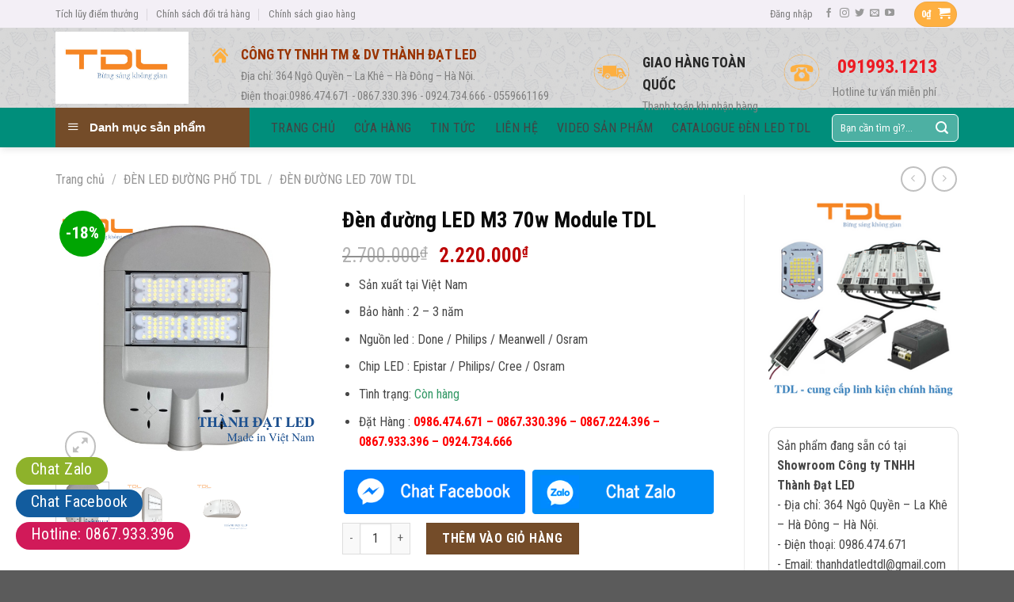

--- FILE ---
content_type: text/html; charset=UTF-8
request_url: https://denledduan.com/san-pham/den-duong-led-m3-70w-module-tdl/
body_size: 38602
content:
<!DOCTYPE html>
<!--[if IE 9 ]> <html lang="vi" class="ie9 loading-site no-js"> <![endif]-->
<!--[if IE 8 ]> <html lang="vi" class="ie8 loading-site no-js"> <![endif]-->
<!--[if (gte IE 9)|!(IE)]><!--><html lang="vi" class="loading-site no-js"> <!--<![endif]-->
<head>
	<meta charset="UTF-8" />
	<link rel="profile" href="https://gmpg.org/xfn/11" />
	<link rel="pingback" href="https://denledduan.com/xmlrpc.php" />

	<script>(function(html){html.className = html.className.replace(/\bno-js\b/,'js')})(document.documentElement);</script>
<meta name='robots' content='index, follow, max-image-preview:large, max-snippet:-1, max-video-preview:-1' />
	<style>img:is([sizes="auto" i], [sizes^="auto," i]) { contain-intrinsic-size: 3000px 1500px }</style>
	<meta name="viewport" content="width=device-width, initial-scale=1, maximum-scale=1" />
	<!-- This site is optimized with the Yoast SEO plugin v26.7 - https://yoast.com/wordpress/plugins/seo/ -->
	<title>Đèn đường LED M3 70w Module TDL - denledduan.com</title>
	<meta name="description" content="Đèn đường LED M3 70w Module TDL - Báo giá đèn đường Module ngoài trời chiếu sáng tốt nhất - Liên hệ : 0924734666 hoặc 0986474671 để được tư vấn miễn phí" />
	<link rel="canonical" href="https://denledduan.com/san-pham/den-duong-led-m3-70w-module-tdl/" />
	<meta property="og:locale" content="vi_VN" />
	<meta property="og:type" content="article" />
	<meta property="og:title" content="Đèn đường LED M3 70w Module TDL - denledduan.com" />
	<meta property="og:description" content="Đèn đường LED M3 70w Module TDL - Báo giá đèn đường Module ngoài trời chiếu sáng tốt nhất - Liên hệ : 0924734666 hoặc 0986474671 để được tư vấn miễn phí" />
	<meta property="og:url" content="https://denledduan.com/san-pham/den-duong-led-m3-70w-module-tdl/" />
	<meta property="og:site_name" content="denledduan.com" />
	<meta property="article:modified_time" content="2023-02-23T07:43:11+00:00" />
	<meta property="og:image" content="https://denledduan.com/wp-content/uploads/2023/02/den-duong-led-m3-Module-100w.png" />
	<meta property="og:image:width" content="600" />
	<meta property="og:image:height" content="600" />
	<meta property="og:image:type" content="image/png" />
	<meta name="twitter:card" content="summary_large_image" />
	<meta name="twitter:label1" content="Ước tính thời gian đọc" />
	<meta name="twitter:data1" content="3 phút" />
	<script type="application/ld+json" class="yoast-schema-graph">{"@context":"https://schema.org","@graph":[{"@type":"WebPage","@id":"https://denledduan.com/san-pham/den-duong-led-m3-70w-module-tdl/","url":"https://denledduan.com/san-pham/den-duong-led-m3-70w-module-tdl/","name":"Đèn đường LED M3 70w Module TDL - denledduan.com","isPartOf":{"@id":"https://denledduan.com/#website"},"primaryImageOfPage":{"@id":"https://denledduan.com/san-pham/den-duong-led-m3-70w-module-tdl/#primaryimage"},"image":{"@id":"https://denledduan.com/san-pham/den-duong-led-m3-70w-module-tdl/#primaryimage"},"thumbnailUrl":"https://denledduan.com/wp-content/uploads/2023/02/den-duong-led-m3-Module-100w.png","datePublished":"2023-02-14T07:34:04+00:00","dateModified":"2023-02-23T07:43:11+00:00","description":"Đèn đường LED M3 70w Module TDL - Báo giá đèn đường Module ngoài trời chiếu sáng tốt nhất - Liên hệ : 0924734666 hoặc 0986474671 để được tư vấn miễn phí","breadcrumb":{"@id":"https://denledduan.com/san-pham/den-duong-led-m3-70w-module-tdl/#breadcrumb"},"inLanguage":"vi","potentialAction":[{"@type":"ReadAction","target":["https://denledduan.com/san-pham/den-duong-led-m3-70w-module-tdl/"]}]},{"@type":"ImageObject","inLanguage":"vi","@id":"https://denledduan.com/san-pham/den-duong-led-m3-70w-module-tdl/#primaryimage","url":"https://denledduan.com/wp-content/uploads/2023/02/den-duong-led-m3-Module-100w.png","contentUrl":"https://denledduan.com/wp-content/uploads/2023/02/den-duong-led-m3-Module-100w.png","width":600,"height":600,"caption":"đèn đường led m3 module 100w"},{"@type":"BreadcrumbList","@id":"https://denledduan.com/san-pham/den-duong-led-m3-70w-module-tdl/#breadcrumb","itemListElement":[{"@type":"ListItem","position":1,"name":"Trang chủ","item":"https://denledduan.com/"},{"@type":"ListItem","position":2,"name":"Cửa hàng","item":"https://denledduan.com/cua-hang/"},{"@type":"ListItem","position":3,"name":"Đèn đường LED M3 70w Module TDL"}]},{"@type":"WebSite","@id":"https://denledduan.com/#website","url":"https://denledduan.com/","name":"denledduan.com","description":"Bừng sáng không gian","potentialAction":[{"@type":"SearchAction","target":{"@type":"EntryPoint","urlTemplate":"https://denledduan.com/?s={search_term_string}"},"query-input":{"@type":"PropertyValueSpecification","valueRequired":true,"valueName":"search_term_string"}}],"inLanguage":"vi"}]}</script>
	<!-- / Yoast SEO plugin. -->


<link rel='dns-prefetch' href='//fonts.googleapis.com' />
<link rel="alternate" type="application/rss+xml" title="Dòng thông tin denledduan.com &raquo;" href="https://denledduan.com/feed/" />
<link rel="alternate" type="application/rss+xml" title="denledduan.com &raquo; Dòng bình luận" href="https://denledduan.com/comments/feed/" />
<link rel="alternate" type="application/rss+xml" title="denledduan.com &raquo; Đèn đường LED M3 70w Module TDL Dòng bình luận" href="https://denledduan.com/san-pham/den-duong-led-m3-70w-module-tdl/feed/" />
<script type="text/javascript">
/* <![CDATA[ */
window._wpemojiSettings = {"baseUrl":"https:\/\/s.w.org\/images\/core\/emoji\/15.0.3\/72x72\/","ext":".png","svgUrl":"https:\/\/s.w.org\/images\/core\/emoji\/15.0.3\/svg\/","svgExt":".svg","source":{"concatemoji":"https:\/\/denledduan.com\/wp-includes\/js\/wp-emoji-release.min.js?ver=6.7.4"}};
/*! This file is auto-generated */
!function(i,n){var o,s,e;function c(e){try{var t={supportTests:e,timestamp:(new Date).valueOf()};sessionStorage.setItem(o,JSON.stringify(t))}catch(e){}}function p(e,t,n){e.clearRect(0,0,e.canvas.width,e.canvas.height),e.fillText(t,0,0);var t=new Uint32Array(e.getImageData(0,0,e.canvas.width,e.canvas.height).data),r=(e.clearRect(0,0,e.canvas.width,e.canvas.height),e.fillText(n,0,0),new Uint32Array(e.getImageData(0,0,e.canvas.width,e.canvas.height).data));return t.every(function(e,t){return e===r[t]})}function u(e,t,n){switch(t){case"flag":return n(e,"\ud83c\udff3\ufe0f\u200d\u26a7\ufe0f","\ud83c\udff3\ufe0f\u200b\u26a7\ufe0f")?!1:!n(e,"\ud83c\uddfa\ud83c\uddf3","\ud83c\uddfa\u200b\ud83c\uddf3")&&!n(e,"\ud83c\udff4\udb40\udc67\udb40\udc62\udb40\udc65\udb40\udc6e\udb40\udc67\udb40\udc7f","\ud83c\udff4\u200b\udb40\udc67\u200b\udb40\udc62\u200b\udb40\udc65\u200b\udb40\udc6e\u200b\udb40\udc67\u200b\udb40\udc7f");case"emoji":return!n(e,"\ud83d\udc26\u200d\u2b1b","\ud83d\udc26\u200b\u2b1b")}return!1}function f(e,t,n){var r="undefined"!=typeof WorkerGlobalScope&&self instanceof WorkerGlobalScope?new OffscreenCanvas(300,150):i.createElement("canvas"),a=r.getContext("2d",{willReadFrequently:!0}),o=(a.textBaseline="top",a.font="600 32px Arial",{});return e.forEach(function(e){o[e]=t(a,e,n)}),o}function t(e){var t=i.createElement("script");t.src=e,t.defer=!0,i.head.appendChild(t)}"undefined"!=typeof Promise&&(o="wpEmojiSettingsSupports",s=["flag","emoji"],n.supports={everything:!0,everythingExceptFlag:!0},e=new Promise(function(e){i.addEventListener("DOMContentLoaded",e,{once:!0})}),new Promise(function(t){var n=function(){try{var e=JSON.parse(sessionStorage.getItem(o));if("object"==typeof e&&"number"==typeof e.timestamp&&(new Date).valueOf()<e.timestamp+604800&&"object"==typeof e.supportTests)return e.supportTests}catch(e){}return null}();if(!n){if("undefined"!=typeof Worker&&"undefined"!=typeof OffscreenCanvas&&"undefined"!=typeof URL&&URL.createObjectURL&&"undefined"!=typeof Blob)try{var e="postMessage("+f.toString()+"("+[JSON.stringify(s),u.toString(),p.toString()].join(",")+"));",r=new Blob([e],{type:"text/javascript"}),a=new Worker(URL.createObjectURL(r),{name:"wpTestEmojiSupports"});return void(a.onmessage=function(e){c(n=e.data),a.terminate(),t(n)})}catch(e){}c(n=f(s,u,p))}t(n)}).then(function(e){for(var t in e)n.supports[t]=e[t],n.supports.everything=n.supports.everything&&n.supports[t],"flag"!==t&&(n.supports.everythingExceptFlag=n.supports.everythingExceptFlag&&n.supports[t]);n.supports.everythingExceptFlag=n.supports.everythingExceptFlag&&!n.supports.flag,n.DOMReady=!1,n.readyCallback=function(){n.DOMReady=!0}}).then(function(){return e}).then(function(){var e;n.supports.everything||(n.readyCallback(),(e=n.source||{}).concatemoji?t(e.concatemoji):e.wpemoji&&e.twemoji&&(t(e.twemoji),t(e.wpemoji)))}))}((window,document),window._wpemojiSettings);
/* ]]> */
</script>

<link rel='stylesheet' id='dashicons-css' href='https://denledduan.com/wp-includes/css/dashicons.min.css?ver=6.7.4' type='text/css' media='all' />
<link rel='stylesheet' id='menu-icons-extra-css' href='https://denledduan.com/wp-content/plugins/ot-flatsome-vertical-menu/libs/menu-icons/css/extra.min.css?ver=0.12.2' type='text/css' media='all' />
<style id='wp-emoji-styles-inline-css' type='text/css'>

	img.wp-smiley, img.emoji {
		display: inline !important;
		border: none !important;
		box-shadow: none !important;
		height: 1em !important;
		width: 1em !important;
		margin: 0 0.07em !important;
		vertical-align: -0.1em !important;
		background: none !important;
		padding: 0 !important;
	}
</style>
<link rel='stylesheet' id='wp-block-library-css' href='https://denledduan.com/wp-includes/css/dist/block-library/style.min.css?ver=6.7.4' type='text/css' media='all' />
<style id='classic-theme-styles-inline-css' type='text/css'>
/*! This file is auto-generated */
.wp-block-button__link{color:#fff;background-color:#32373c;border-radius:9999px;box-shadow:none;text-decoration:none;padding:calc(.667em + 2px) calc(1.333em + 2px);font-size:1.125em}.wp-block-file__button{background:#32373c;color:#fff;text-decoration:none}
</style>
<style id='global-styles-inline-css' type='text/css'>
:root{--wp--preset--aspect-ratio--square: 1;--wp--preset--aspect-ratio--4-3: 4/3;--wp--preset--aspect-ratio--3-4: 3/4;--wp--preset--aspect-ratio--3-2: 3/2;--wp--preset--aspect-ratio--2-3: 2/3;--wp--preset--aspect-ratio--16-9: 16/9;--wp--preset--aspect-ratio--9-16: 9/16;--wp--preset--color--black: #000000;--wp--preset--color--cyan-bluish-gray: #abb8c3;--wp--preset--color--white: #ffffff;--wp--preset--color--pale-pink: #f78da7;--wp--preset--color--vivid-red: #cf2e2e;--wp--preset--color--luminous-vivid-orange: #ff6900;--wp--preset--color--luminous-vivid-amber: #fcb900;--wp--preset--color--light-green-cyan: #7bdcb5;--wp--preset--color--vivid-green-cyan: #00d084;--wp--preset--color--pale-cyan-blue: #8ed1fc;--wp--preset--color--vivid-cyan-blue: #0693e3;--wp--preset--color--vivid-purple: #9b51e0;--wp--preset--gradient--vivid-cyan-blue-to-vivid-purple: linear-gradient(135deg,rgba(6,147,227,1) 0%,rgb(155,81,224) 100%);--wp--preset--gradient--light-green-cyan-to-vivid-green-cyan: linear-gradient(135deg,rgb(122,220,180) 0%,rgb(0,208,130) 100%);--wp--preset--gradient--luminous-vivid-amber-to-luminous-vivid-orange: linear-gradient(135deg,rgba(252,185,0,1) 0%,rgba(255,105,0,1) 100%);--wp--preset--gradient--luminous-vivid-orange-to-vivid-red: linear-gradient(135deg,rgba(255,105,0,1) 0%,rgb(207,46,46) 100%);--wp--preset--gradient--very-light-gray-to-cyan-bluish-gray: linear-gradient(135deg,rgb(238,238,238) 0%,rgb(169,184,195) 100%);--wp--preset--gradient--cool-to-warm-spectrum: linear-gradient(135deg,rgb(74,234,220) 0%,rgb(151,120,209) 20%,rgb(207,42,186) 40%,rgb(238,44,130) 60%,rgb(251,105,98) 80%,rgb(254,248,76) 100%);--wp--preset--gradient--blush-light-purple: linear-gradient(135deg,rgb(255,206,236) 0%,rgb(152,150,240) 100%);--wp--preset--gradient--blush-bordeaux: linear-gradient(135deg,rgb(254,205,165) 0%,rgb(254,45,45) 50%,rgb(107,0,62) 100%);--wp--preset--gradient--luminous-dusk: linear-gradient(135deg,rgb(255,203,112) 0%,rgb(199,81,192) 50%,rgb(65,88,208) 100%);--wp--preset--gradient--pale-ocean: linear-gradient(135deg,rgb(255,245,203) 0%,rgb(182,227,212) 50%,rgb(51,167,181) 100%);--wp--preset--gradient--electric-grass: linear-gradient(135deg,rgb(202,248,128) 0%,rgb(113,206,126) 100%);--wp--preset--gradient--midnight: linear-gradient(135deg,rgb(2,3,129) 0%,rgb(40,116,252) 100%);--wp--preset--font-size--small: 13px;--wp--preset--font-size--medium: 20px;--wp--preset--font-size--large: 36px;--wp--preset--font-size--x-large: 42px;--wp--preset--spacing--20: 0.44rem;--wp--preset--spacing--30: 0.67rem;--wp--preset--spacing--40: 1rem;--wp--preset--spacing--50: 1.5rem;--wp--preset--spacing--60: 2.25rem;--wp--preset--spacing--70: 3.38rem;--wp--preset--spacing--80: 5.06rem;--wp--preset--shadow--natural: 6px 6px 9px rgba(0, 0, 0, 0.2);--wp--preset--shadow--deep: 12px 12px 50px rgba(0, 0, 0, 0.4);--wp--preset--shadow--sharp: 6px 6px 0px rgba(0, 0, 0, 0.2);--wp--preset--shadow--outlined: 6px 6px 0px -3px rgba(255, 255, 255, 1), 6px 6px rgba(0, 0, 0, 1);--wp--preset--shadow--crisp: 6px 6px 0px rgba(0, 0, 0, 1);}:where(.is-layout-flex){gap: 0.5em;}:where(.is-layout-grid){gap: 0.5em;}body .is-layout-flex{display: flex;}.is-layout-flex{flex-wrap: wrap;align-items: center;}.is-layout-flex > :is(*, div){margin: 0;}body .is-layout-grid{display: grid;}.is-layout-grid > :is(*, div){margin: 0;}:where(.wp-block-columns.is-layout-flex){gap: 2em;}:where(.wp-block-columns.is-layout-grid){gap: 2em;}:where(.wp-block-post-template.is-layout-flex){gap: 1.25em;}:where(.wp-block-post-template.is-layout-grid){gap: 1.25em;}.has-black-color{color: var(--wp--preset--color--black) !important;}.has-cyan-bluish-gray-color{color: var(--wp--preset--color--cyan-bluish-gray) !important;}.has-white-color{color: var(--wp--preset--color--white) !important;}.has-pale-pink-color{color: var(--wp--preset--color--pale-pink) !important;}.has-vivid-red-color{color: var(--wp--preset--color--vivid-red) !important;}.has-luminous-vivid-orange-color{color: var(--wp--preset--color--luminous-vivid-orange) !important;}.has-luminous-vivid-amber-color{color: var(--wp--preset--color--luminous-vivid-amber) !important;}.has-light-green-cyan-color{color: var(--wp--preset--color--light-green-cyan) !important;}.has-vivid-green-cyan-color{color: var(--wp--preset--color--vivid-green-cyan) !important;}.has-pale-cyan-blue-color{color: var(--wp--preset--color--pale-cyan-blue) !important;}.has-vivid-cyan-blue-color{color: var(--wp--preset--color--vivid-cyan-blue) !important;}.has-vivid-purple-color{color: var(--wp--preset--color--vivid-purple) !important;}.has-black-background-color{background-color: var(--wp--preset--color--black) !important;}.has-cyan-bluish-gray-background-color{background-color: var(--wp--preset--color--cyan-bluish-gray) !important;}.has-white-background-color{background-color: var(--wp--preset--color--white) !important;}.has-pale-pink-background-color{background-color: var(--wp--preset--color--pale-pink) !important;}.has-vivid-red-background-color{background-color: var(--wp--preset--color--vivid-red) !important;}.has-luminous-vivid-orange-background-color{background-color: var(--wp--preset--color--luminous-vivid-orange) !important;}.has-luminous-vivid-amber-background-color{background-color: var(--wp--preset--color--luminous-vivid-amber) !important;}.has-light-green-cyan-background-color{background-color: var(--wp--preset--color--light-green-cyan) !important;}.has-vivid-green-cyan-background-color{background-color: var(--wp--preset--color--vivid-green-cyan) !important;}.has-pale-cyan-blue-background-color{background-color: var(--wp--preset--color--pale-cyan-blue) !important;}.has-vivid-cyan-blue-background-color{background-color: var(--wp--preset--color--vivid-cyan-blue) !important;}.has-vivid-purple-background-color{background-color: var(--wp--preset--color--vivid-purple) !important;}.has-black-border-color{border-color: var(--wp--preset--color--black) !important;}.has-cyan-bluish-gray-border-color{border-color: var(--wp--preset--color--cyan-bluish-gray) !important;}.has-white-border-color{border-color: var(--wp--preset--color--white) !important;}.has-pale-pink-border-color{border-color: var(--wp--preset--color--pale-pink) !important;}.has-vivid-red-border-color{border-color: var(--wp--preset--color--vivid-red) !important;}.has-luminous-vivid-orange-border-color{border-color: var(--wp--preset--color--luminous-vivid-orange) !important;}.has-luminous-vivid-amber-border-color{border-color: var(--wp--preset--color--luminous-vivid-amber) !important;}.has-light-green-cyan-border-color{border-color: var(--wp--preset--color--light-green-cyan) !important;}.has-vivid-green-cyan-border-color{border-color: var(--wp--preset--color--vivid-green-cyan) !important;}.has-pale-cyan-blue-border-color{border-color: var(--wp--preset--color--pale-cyan-blue) !important;}.has-vivid-cyan-blue-border-color{border-color: var(--wp--preset--color--vivid-cyan-blue) !important;}.has-vivid-purple-border-color{border-color: var(--wp--preset--color--vivid-purple) !important;}.has-vivid-cyan-blue-to-vivid-purple-gradient-background{background: var(--wp--preset--gradient--vivid-cyan-blue-to-vivid-purple) !important;}.has-light-green-cyan-to-vivid-green-cyan-gradient-background{background: var(--wp--preset--gradient--light-green-cyan-to-vivid-green-cyan) !important;}.has-luminous-vivid-amber-to-luminous-vivid-orange-gradient-background{background: var(--wp--preset--gradient--luminous-vivid-amber-to-luminous-vivid-orange) !important;}.has-luminous-vivid-orange-to-vivid-red-gradient-background{background: var(--wp--preset--gradient--luminous-vivid-orange-to-vivid-red) !important;}.has-very-light-gray-to-cyan-bluish-gray-gradient-background{background: var(--wp--preset--gradient--very-light-gray-to-cyan-bluish-gray) !important;}.has-cool-to-warm-spectrum-gradient-background{background: var(--wp--preset--gradient--cool-to-warm-spectrum) !important;}.has-blush-light-purple-gradient-background{background: var(--wp--preset--gradient--blush-light-purple) !important;}.has-blush-bordeaux-gradient-background{background: var(--wp--preset--gradient--blush-bordeaux) !important;}.has-luminous-dusk-gradient-background{background: var(--wp--preset--gradient--luminous-dusk) !important;}.has-pale-ocean-gradient-background{background: var(--wp--preset--gradient--pale-ocean) !important;}.has-electric-grass-gradient-background{background: var(--wp--preset--gradient--electric-grass) !important;}.has-midnight-gradient-background{background: var(--wp--preset--gradient--midnight) !important;}.has-small-font-size{font-size: var(--wp--preset--font-size--small) !important;}.has-medium-font-size{font-size: var(--wp--preset--font-size--medium) !important;}.has-large-font-size{font-size: var(--wp--preset--font-size--large) !important;}.has-x-large-font-size{font-size: var(--wp--preset--font-size--x-large) !important;}
:where(.wp-block-post-template.is-layout-flex){gap: 1.25em;}:where(.wp-block-post-template.is-layout-grid){gap: 1.25em;}
:where(.wp-block-columns.is-layout-flex){gap: 2em;}:where(.wp-block-columns.is-layout-grid){gap: 2em;}
:root :where(.wp-block-pullquote){font-size: 1.5em;line-height: 1.6;}
</style>
<link rel='stylesheet' id='contact-form-7-css' href='https://denledduan.com/wp-content/plugins/contact-form-7/includes/css/styles.css?ver=6.1.4' type='text/css' media='all' />
<link rel='stylesheet' id='font-awesome-four-css' href='https://denledduan.com/wp-content/plugins/font-awesome-4-menus/css/font-awesome.min.css?ver=4.7.0' type='text/css' media='all' />
<link rel='stylesheet' id='ot-vertical-menu-css-css' href='https://denledduan.com/wp-content/plugins/ot-flatsome-vertical-menu/assets/css/style.css?ver=1.2.3' type='text/css' media='all' />
<link rel='stylesheet' id='toc-screen-css' href='https://denledduan.com/wp-content/plugins/table-of-contents-plus/screen.min.css?ver=2411.1' type='text/css' media='all' />
<link rel='stylesheet' id='photoswipe-css' href='https://denledduan.com/wp-content/plugins/woocommerce/assets/css/photoswipe/photoswipe.min.css?ver=10.3.7' type='text/css' media='all' />
<link rel='stylesheet' id='photoswipe-default-skin-css' href='https://denledduan.com/wp-content/plugins/woocommerce/assets/css/photoswipe/default-skin/default-skin.min.css?ver=10.3.7' type='text/css' media='all' />
<style id='woocommerce-inline-inline-css' type='text/css'>
.woocommerce form .form-row .required { visibility: visible; }
</style>
<link rel='stylesheet' id='brands-styles-css' href='https://denledduan.com/wp-content/plugins/woocommerce/assets/css/brands.css?ver=10.3.7' type='text/css' media='all' />
<link rel='stylesheet' id='flatsome-icons-css' href='https://denledduan.com/wp-content/themes/flatsome/assets/css/fl-icons.css?ver=3.12' type='text/css' media='all' />
<link rel='stylesheet' id='flatsome-main-css' href='https://denledduan.com/wp-content/themes/flatsome/assets/css/flatsome.css?ver=3.12.0' type='text/css' media='all' />
<link rel='stylesheet' id='flatsome-shop-css' href='https://denledduan.com/wp-content/themes/flatsome/assets/css/flatsome-shop.css?ver=3.12.0' type='text/css' media='all' />
<link rel='stylesheet' id='flatsome-style-css' href='https://denledduan.com/wp-content/themes/cake/style.css?ver=3.5.2' type='text/css' media='all' />
<link rel='stylesheet' id='flatsome-googlefonts-css' href='//fonts.googleapis.com/css?family=Roboto+Condensed%3Aregular%2C700%2Cregular%2C700%7CDancing+Script%3Aregular%2C400&#038;display=swap&#038;ver=3.9' type='text/css' media='all' />
<script type="text/javascript" src="https://denledduan.com/wp-includes/js/jquery/jquery.min.js?ver=3.7.1" id="jquery-core-js"></script>
<script type="text/javascript" src="https://denledduan.com/wp-includes/js/jquery/jquery-migrate.min.js?ver=3.4.1" id="jquery-migrate-js"></script>
<script type="text/javascript" src="https://denledduan.com/wp-content/plugins/woocommerce/assets/js/jquery-blockui/jquery.blockUI.min.js?ver=2.7.0-wc.10.3.7" id="wc-jquery-blockui-js" defer="defer" data-wp-strategy="defer"></script>
<script type="text/javascript" id="wc-add-to-cart-js-extra">
/* <![CDATA[ */
var wc_add_to_cart_params = {"ajax_url":"\/wp-admin\/admin-ajax.php","wc_ajax_url":"\/?wc-ajax=%%endpoint%%","i18n_view_cart":"Xem gi\u1ecf h\u00e0ng","cart_url":"https:\/\/denledduan.com\/gio-hang\/","is_cart":"","cart_redirect_after_add":"no"};
/* ]]> */
</script>
<script type="text/javascript" src="https://denledduan.com/wp-content/plugins/woocommerce/assets/js/frontend/add-to-cart.min.js?ver=10.3.7" id="wc-add-to-cart-js" defer="defer" data-wp-strategy="defer"></script>
<script type="text/javascript" src="https://denledduan.com/wp-content/plugins/woocommerce/assets/js/photoswipe/photoswipe.min.js?ver=4.1.1-wc.10.3.7" id="wc-photoswipe-js" defer="defer" data-wp-strategy="defer"></script>
<script type="text/javascript" src="https://denledduan.com/wp-content/plugins/woocommerce/assets/js/photoswipe/photoswipe-ui-default.min.js?ver=4.1.1-wc.10.3.7" id="wc-photoswipe-ui-default-js" defer="defer" data-wp-strategy="defer"></script>
<script type="text/javascript" id="wc-single-product-js-extra">
/* <![CDATA[ */
var wc_single_product_params = {"i18n_required_rating_text":"Vui l\u00f2ng ch\u1ecdn m\u1ed9t m\u1ee9c \u0111\u00e1nh gi\u00e1","i18n_rating_options":["1 tr\u00ean 5 sao","2 tr\u00ean 5 sao","3 tr\u00ean 5 sao","4 tr\u00ean 5 sao","5 tr\u00ean 5 sao"],"i18n_product_gallery_trigger_text":"Xem th\u01b0 vi\u1ec7n \u1ea3nh to\u00e0n m\u00e0n h\u00ecnh","review_rating_required":"yes","flexslider":{"rtl":false,"animation":"slide","smoothHeight":true,"directionNav":false,"controlNav":"thumbnails","slideshow":false,"animationSpeed":500,"animationLoop":false,"allowOneSlide":false},"zoom_enabled":"","zoom_options":[],"photoswipe_enabled":"1","photoswipe_options":{"shareEl":false,"closeOnScroll":false,"history":false,"hideAnimationDuration":0,"showAnimationDuration":0},"flexslider_enabled":""};
/* ]]> */
</script>
<script type="text/javascript" src="https://denledduan.com/wp-content/plugins/woocommerce/assets/js/frontend/single-product.min.js?ver=10.3.7" id="wc-single-product-js" defer="defer" data-wp-strategy="defer"></script>
<script type="text/javascript" src="https://denledduan.com/wp-content/plugins/woocommerce/assets/js/js-cookie/js.cookie.min.js?ver=2.1.4-wc.10.3.7" id="wc-js-cookie-js" defer="defer" data-wp-strategy="defer"></script>
<script type="text/javascript" id="woocommerce-js-extra">
/* <![CDATA[ */
var woocommerce_params = {"ajax_url":"\/wp-admin\/admin-ajax.php","wc_ajax_url":"\/?wc-ajax=%%endpoint%%","i18n_password_show":"Hi\u1ec3n th\u1ecb m\u1eadt kh\u1ea9u","i18n_password_hide":"\u1ea8n m\u1eadt kh\u1ea9u"};
/* ]]> */
</script>
<script type="text/javascript" src="https://denledduan.com/wp-content/plugins/woocommerce/assets/js/frontend/woocommerce.min.js?ver=10.3.7" id="woocommerce-js" defer="defer" data-wp-strategy="defer"></script>
<link rel="https://api.w.org/" href="https://denledduan.com/wp-json/" /><link rel="alternate" title="JSON" type="application/json" href="https://denledduan.com/wp-json/wp/v2/product/1261" /><link rel="EditURI" type="application/rsd+xml" title="RSD" href="https://denledduan.com/xmlrpc.php?rsd" />
<meta name="generator" content="WordPress 6.7.4" />
<meta name="generator" content="WooCommerce 10.3.7" />
<link rel='shortlink' href='https://denledduan.com/?p=1261' />
<link rel="alternate" title="oNhúng (JSON)" type="application/json+oembed" href="https://denledduan.com/wp-json/oembed/1.0/embed?url=https%3A%2F%2Fdenledduan.com%2Fsan-pham%2Fden-duong-led-m3-70w-module-tdl%2F" />
<link rel="alternate" title="oNhúng (XML)" type="text/xml+oembed" href="https://denledduan.com/wp-json/oembed/1.0/embed?url=https%3A%2F%2Fdenledduan.com%2Fsan-pham%2Fden-duong-led-m3-70w-module-tdl%2F&#038;format=xml" />
<meta name="google-site-verification" content="ifCsk5CUV97iP0rt4zHXEbbWdocvytr0kjIxsvhejlw" />


<!-- Google tag (gtag.js) -->
<script async src="https://www.googletagmanager.com/gtag/js?id=G-FRJR32MNDM"></script>
<script>
  window.dataLayer = window.dataLayer || [];
  function gtag(){dataLayer.push(arguments);}
  gtag('js', new Date());

  gtag('config', 'G-FRJR32MNDM');
</script>


<!-- Google Tag Manager -->
<script>(function(w,d,s,l,i){w[l]=w[l]||[];w[l].push({'gtm.start':
new Date().getTime(),event:'gtm.js'});var f=d.getElementsByTagName(s)[0],
j=d.createElement(s),dl=l!='dataLayer'?'&l='+l:'';j.async=true;j.src=
'https://www.googletagmanager.com/gtm.js?id='+i+dl;f.parentNode.insertBefore(j,f);
})(window,document,'script','dataLayer','GTM-W2QCH4XZ');</script>
<!-- End Google Tag Manager -->

<!-- This website runs the Product Feed PRO for WooCommerce by AdTribes.io plugin - version woocommercesea_option_installed_version -->
<style>.bg{opacity: 0; transition: opacity 1s; -webkit-transition: opacity 1s;} .bg-loaded{opacity: 1;}</style><!--[if IE]><link rel="stylesheet" type="text/css" href="https://denledduan.com/wp-content/themes/flatsome/assets/css/ie-fallback.css"><script src="//cdnjs.cloudflare.com/ajax/libs/html5shiv/3.6.1/html5shiv.js"></script><script>var head = document.getElementsByTagName('head')[0],style = document.createElement('style');style.type = 'text/css';style.styleSheet.cssText = ':before,:after{content:none !important';head.appendChild(style);setTimeout(function(){head.removeChild(style);}, 0);</script><script src="https://denledduan.com/wp-content/themes/flatsome/assets/libs/ie-flexibility.js"></script><![endif]-->	<noscript><style>.woocommerce-product-gallery{ opacity: 1 !important; }</style></noscript>
	<link rel="icon" href="https://denledduan.com/wp-content/uploads/2022/12/cropped-808bdbe9e1fa26a47feb-32x32.jpg" sizes="32x32" />
<link rel="icon" href="https://denledduan.com/wp-content/uploads/2022/12/cropped-808bdbe9e1fa26a47feb-192x192.jpg" sizes="192x192" />
<link rel="apple-touch-icon" href="https://denledduan.com/wp-content/uploads/2022/12/cropped-808bdbe9e1fa26a47feb-180x180.jpg" />
<meta name="msapplication-TileImage" content="https://denledduan.com/wp-content/uploads/2022/12/cropped-808bdbe9e1fa26a47feb-270x270.jpg" />
<style id="custom-css" type="text/css">:root {--primary-color: #FEB041;}.full-width .ubermenu-nav, .container, .row{max-width: 1170px}.row.row-collapse{max-width: 1140px}.row.row-small{max-width: 1162.5px}.row.row-large{max-width: 1200px}.sticky-add-to-cart--active, #wrapper,#main,#main.dark{background-color: #ffffff}.header-main{height: 101px}#logo img{max-height: 101px}#logo{width:168px;}.header-bottom{min-height: 50px}.header-top{min-height: 35px}.transparent .header-main{height: 265px}.transparent #logo img{max-height: 265px}.has-transparent + .page-title:first-of-type,.has-transparent + #main > .page-title,.has-transparent + #main > div > .page-title,.has-transparent + #main .page-header-wrapper:first-of-type .page-title{padding-top: 345px;}.header.show-on-scroll,.stuck .header-main{height:70px!important}.stuck #logo img{max-height: 70px!important}.search-form{ width: 93%;}.header-bg-color, .header-wrapper {background-color: rgba(178,178,178,0.51)}.header-bg-image {background-image: url('https://denledduan.com/wp-content/uploads/2017/10/header-bg.jpg');}.header-bg-image {background-repeat: repeat;}.header-bottom {background-color: #008e7b}.header-main .nav > li > a{line-height: 25px }.stuck .header-main .nav > li > a{line-height: 50px }.header-bottom-nav > li > a{line-height: 17px }@media (max-width: 549px) {.header-main{height: 47px}#logo img{max-height: 47px}}.nav-dropdown{font-size:100%}.header-top{background-color:#F3EFF6!important;}.blog-wrapper{background-color: #d6d6d6;}/* Color */.accordion-title.active, .has-icon-bg .icon .icon-inner,.logo a, .primary.is-underline, .primary.is-link, .badge-outline .badge-inner, .nav-outline > li.active> a,.nav-outline >li.active > a, .cart-icon strong,[data-color='primary'], .is-outline.primary{color: #FEB041;}/* Color !important */[data-text-color="primary"]{color: #FEB041!important;}/* Background Color */[data-text-bg="primary"]{background-color: #FEB041;}/* Background */.scroll-to-bullets a,.featured-title, .label-new.menu-item > a:after, .nav-pagination > li > .current,.nav-pagination > li > span:hover,.nav-pagination > li > a:hover,.has-hover:hover .badge-outline .badge-inner,button[type="submit"], .button.wc-forward:not(.checkout):not(.checkout-button), .button.submit-button, .button.primary:not(.is-outline),.featured-table .title,.is-outline:hover, .has-icon:hover .icon-label,.nav-dropdown-bold .nav-column li > a:hover, .nav-dropdown.nav-dropdown-bold > li > a:hover, .nav-dropdown-bold.dark .nav-column li > a:hover, .nav-dropdown.nav-dropdown-bold.dark > li > a:hover, .is-outline:hover, .tagcloud a:hover,.grid-tools a, input[type='submit']:not(.is-form), .box-badge:hover .box-text, input.button.alt,.nav-box > li > a:hover,.nav-box > li.active > a,.nav-pills > li.active > a ,.current-dropdown .cart-icon strong, .cart-icon:hover strong, .nav-line-bottom > li > a:before, .nav-line-grow > li > a:before, .nav-line > li > a:before,.banner, .header-top, .slider-nav-circle .flickity-prev-next-button:hover svg, .slider-nav-circle .flickity-prev-next-button:hover .arrow, .primary.is-outline:hover, .button.primary:not(.is-outline), input[type='submit'].primary, input[type='submit'].primary, input[type='reset'].button, input[type='button'].primary, .badge-inner{background-color: #FEB041;}/* Border */.nav-vertical.nav-tabs > li.active > a,.scroll-to-bullets a.active,.nav-pagination > li > .current,.nav-pagination > li > span:hover,.nav-pagination > li > a:hover,.has-hover:hover .badge-outline .badge-inner,.accordion-title.active,.featured-table,.is-outline:hover, .tagcloud a:hover,blockquote, .has-border, .cart-icon strong:after,.cart-icon strong,.blockUI:before, .processing:before,.loading-spin, .slider-nav-circle .flickity-prev-next-button:hover svg, .slider-nav-circle .flickity-prev-next-button:hover .arrow, .primary.is-outline:hover{border-color: #FEB041}.nav-tabs > li.active > a{border-top-color: #FEB041}.widget_shopping_cart_content .blockUI.blockOverlay:before { border-left-color: #FEB041 }.woocommerce-checkout-review-order .blockUI.blockOverlay:before { border-left-color: #FEB041 }/* Fill */.slider .flickity-prev-next-button:hover svg,.slider .flickity-prev-next-button:hover .arrow{fill: #FEB041;}/* Background Color */[data-icon-label]:after, .secondary.is-underline:hover,.secondary.is-outline:hover,.icon-label,.button.secondary:not(.is-outline),.button.alt:not(.is-outline), .badge-inner.on-sale, .button.checkout, .single_add_to_cart_button, .current .breadcrumb-step{ background-color:#744c29; }[data-text-bg="secondary"]{background-color: #744c29;}/* Color */.secondary.is-underline,.secondary.is-link, .secondary.is-outline,.stars a.active, .star-rating:before, .woocommerce-page .star-rating:before,.star-rating span:before, .color-secondary{color: #744c29}/* Color !important */[data-text-color="secondary"]{color: #744c29!important;}/* Border */.secondary.is-outline:hover{border-color:#744c29}body{font-size: 100%;}@media screen and (max-width: 549px){body{font-size: 132%;}}body{font-family:"Roboto Condensed", sans-serif}body{font-weight: 0}body{color: #474747}.nav > li > a {font-family:"Roboto Condensed", sans-serif;}.mobile-sidebar-levels-2 .nav > li > ul > li > a {font-family:"Roboto Condensed", sans-serif;}.nav > li > a {font-weight: 700;}.mobile-sidebar-levels-2 .nav > li > ul > li > a {font-weight: 700;}h1,h2,h3,h4,h5,h6,.heading-font, .off-canvas-center .nav-sidebar.nav-vertical > li > a{font-family: "Roboto Condensed", sans-serif;}h1,h2,h3,h4,h5,h6,.heading-font,.banner h1,.banner h2{font-weight: 700;}h1,h2,h3,h4,h5,h6,.heading-font{color: #0A0A0A;}.alt-font{font-family: "Dancing Script", sans-serif;}.alt-font{font-weight: 400!important;}.header:not(.transparent) .header-bottom-nav.nav > li > a{color: #424242;}a{color: #744C29;}a:hover{color: #FEB041;}.tagcloud a:hover{border-color: #FEB041;background-color: #FEB041;}.widget a{color: #0A0202;}.widget a:hover{color: #744C29;}.widget .tagcloud a:hover{border-color: #744C29; background-color: #744C29;}.badge-inner.on-sale{background-color: #00A502}.badge-inner.new-bubble{background-color: #079600}.star-rating span:before,.star-rating:before, .woocommerce-page .star-rating:before, .stars a:hover:after, .stars a.active:after{color: #DD9933}@media screen and (min-width: 550px){.products .box-vertical .box-image{min-width: 300px!important;width: 300px!important;}}.page-title-small + main .product-container > .row{padding-top:0;}/* Custom CSS */.header-bottom input.search-field{border: 1px solid #ffffff !important;color: #ffffff !important;}.header-bottom input.search-field::placeholder ,.header-bottom input.search-field:-ms-input-placeholder,.header-bottom input.search-field::-ms-input-placeholder{color: #ffffff!important;opacity: 1; /* Firefox */}.row.slider{ overflow-x: hidden !important;}.chatbuttons {width:100%;padding:0px;margin:0px;margin-bottom:8px;}.chatbuttons a{width:48%;padding:0px;margin:0.5%;display:inline-block;}.chatbuttons a img{width:100%;padding:0px;margin:0px;}/* Custom CSS Tablet */@media (max-width: 849px){.slider_column{width:100% !important;max-width:100%!important;margin:0px !important;-ms-flex-preferred-size: 100%;flex-basis: 100%;}}.label-new.menu-item > a:after{content:"New";}.label-hot.menu-item > a:after{content:"Hot";}.label-sale.menu-item > a:after{content:"Sale";}.label-popular.menu-item > a:after{content:"Popular";}</style>		<style type="text/css" id="wp-custom-css">
			/*
Bạn có thể thêm CSS ở đây.

Nhấp chuột vào biểu tượng trợ giúp phía trên để tìm hiểu thêm.
*/
#wide-nav > .flex-row > .flex-left{width: 25%;
    max-width: 294px;
    margin-right: 15px;
}
#mega-menu-wrap{background: #744c29; height: 50px;}
#mega-menu-title{padding: 13px 0 10px 15px;}
#mega_menu > li > a{padding-left:10px}
.menu-item img._before{margin-right: 10px}
#mega_menu > li >a>span{color:black}
#mega_menu li a{padding: 11px 15px;}
.header:not(.transparent) .header-bottom-nav.nav > li > a {
    color: #424242;
    font-weight: normal;}
#mega-menu-title{    font-family: "Roboto", sans-serif;}
.slider .tin-tuc .box-text h5{font-weight: normal;
    color: #464646;}
.box-blog-post .is-divider{display:none}
.slider .tin-tuc .col{    padding: 0 15px 0px;}
.slider .tin-tuc .box-vertical .box-text{padding-right:0; padding-left:10px;     vertical-align: top;    padding-top: .7em;    padding-bottom: 17px; text-align: justify}
.slider .tin-tuc .box-vertical{    padding-bottom: 1px}

.nav-dark .form-flat input:not([type="submit"]){    background-color: rgba(255, 255, 255, 0.3) !important;
    border-color: rgba(255,255,255,0.09);
    color: #FFF;
    height: 35px;
    border-radius: 6px;
    margin-left: 3px;}
.sp-noi-bat .title .col{    padding: 0 15px 10px;}
 .badge-container{margin:5px}
 .badge-inner.on-sale {
    background-color: #00A502;
    border-radius: 99px;}
 .price-wrapper .price ins span{color:#bc0000; font-size:15px}
 .price-wrapper del span{color:gray; font-size:15px}
.title-wrapper a{color: black}
.title-wrapper a:hover{color:#fac100}
.price-wrapper span.amount{ font-size:15px}
 span.amount{color:#bc0000}
 .title-wrapper{height: 50px; overflow: hidden; font-size:15px}
.sp-noi-bat .product .box-text{padding-bottom: 0;}
.sp-noi-bat .product .flickity-prev-next-button.next, .sp-noi-bat .product .flickity-prev-next-button.previous {top:20px}
.sp-noi-bat .product .flickity-viewport>.flickity-slider>.col{padding: 10px; background: white}
.sp-noi-bat .product .banner-image {padding:0}
.catelogy .row .col{    padding: 0 9.8px 0px;}
.catelogy .row .sidebar{border: 1px solid  #ececec; padding:0px}
.catelogy .row .sidebar a{color: black}
.catelogy .row .sidebar ul.menu>li>a{padding: 8px 0}
.catelogy .row .sidebar ul.menu>li{margin-left:10px; margin-right:10px}
.catelogy .row .sidebar .col-inner ul li{margin-left:10px;}
.catelogy .row .product{border-top: 1px solid  #ececec;border-right: 1px solid  #ececec;border-bottom: 1px solid  #ececec;padding-top:10px}
.catelogy .row .product .col{border:none;padding-top:0px}
.cam-ket .row-large>.col{    padding: 0 30px 10px;}
.footer .row .thong-tin-chung a, .footer .row .danh-muc a{color:#474747}
.footer .row .danh-muc a:hover{color:#FEB041}
.footer .row .danh-muc .col-inner ul li{margin-left:0;    border-bottom: 1px dotted #d4d4d4;}
.footer .row .san-pham .row-small>.col{padding: 0 9.8px 0px;}
.footer .row .san-pham .title-wrapper a{font-size:14px}
.footer .row-small>.col{padding: 0 9.8px 0px;}
.footer .row .san-pham .badge-container{display:none}
.footer .row p{margin-bottom:0}
.breadcrumbs{text-transform: none;}
.breadcrumb a{color:rgb(250, 193, 0)}
.product-main .price-wrapper span.amount{font-size:25px}
.product-footer .woocommerce-tabs>.nav-line:not(.nav-vertical){background: #f3f3f3;
    border-bottom: 1px solid #fac100;}
.product-footer .nav>li{    margin: 0; font-size:20px;}
.product-footer .nav>li a{padding-left:10px; padding-right:10px;  font-weight: normal }
.product-footer .nav>li.active>a{    background: #fac100;}
.note-san-pham{border: 1px solid #dadada;
    border-radius: 4px;
    padding: 10px;
    margin-bottom: 10px;}
.product-main{padding: 0px 0;}
.product-main .col{padding: 0 15px 10px;}
span.widget-title{font-size: 18px;
    letter-spacing: 0;
    color: black;}
#product-sidebar .adress-sidebar{border: 1px solid #dadada; padding:10px; border-radius: 10px}
.article-inner .entry-image img,  footer.entry-meta{display:none}
.article-inner .badge.post-date{display:none}
@media (max-width: 549px){.header-top{display:none} .slider .tin-tuc{display:none !important}}		</style>
		</head>

<body data-rsssl=1 class="product-template-default single single-product postid-1261 theme-flatsome ot-vertical-menu ot-submenu-top ot-menu-show-home woocommerce woocommerce-page woocommerce-no-js header-shadow lightbox nav-dropdown-has-arrow">


<a class="skip-link screen-reader-text" href="#main">Skip to content</a>

<div id="wrapper">

	
	<header id="header" class="header has-sticky sticky-jump">
		<div class="header-wrapper">
			<div id="top-bar" class="header-top hide-for-sticky hide-for-medium">
    <div class="flex-row container">
      <div class="flex-col hide-for-medium flex-left">
          <ul class="nav nav-left medium-nav-center nav-small  nav-divided">
              <li id="menu-item-126" class="menu-item menu-item-type-post_type menu-item-object-page menu-item-126"><a href="https://denledduan.com/tich-luy-diem-thuong/" class="nav-top-link">Tích lũy điểm thưởng</a></li>
<li id="menu-item-127" class="menu-item menu-item-type-post_type menu-item-object-page menu-item-127"><a href="https://denledduan.com/chinh-sach-doi-tra-hang/" class="nav-top-link">Chính sách đổi trả hàng</a></li>
<li id="menu-item-128" class="menu-item menu-item-type-post_type menu-item-object-page menu-item-128"><a href="https://denledduan.com/chinh-sach-giao-hang/" class="nav-top-link">Chính sách giao hàng</a></li>
          </ul>
      </div>

      <div class="flex-col hide-for-medium flex-center">
          <ul class="nav nav-center nav-small  nav-divided">
                        </ul>
      </div>

      <div class="flex-col hide-for-medium flex-right">
         <ul class="nav top-bar-nav nav-right nav-small  nav-divided">
              <li class="account-item has-icon
    "
>

<a href="https://denledduan.com/tai-khoan/"
    class="nav-top-link nav-top-not-logged-in "
    data-open="#login-form-popup"  >
    <span>
    Đăng nhập      </span>
  
</a>



</li>
<li class="html header-social-icons ml-0">
	<div class="social-icons follow-icons" ><a href="https://www.facebook.com/fanpagetuyentran" target="_blank" data-label="Facebook"  rel="noopener noreferrer nofollow" class="icon plain facebook tooltip" title="Follow on Facebook"><i class="icon-facebook" ></i></a><a href="http://url" target="_blank" rel="noopener noreferrer nofollow" data-label="Instagram" class="icon plain  instagram tooltip" title="Follow on Instagram"><i class="icon-instagram" ></i></a><a href="http://url" target="_blank"  data-label="Twitter"  rel="noopener noreferrer nofollow" class="icon plain  twitter tooltip" title="Follow on Twitter"><i class="icon-twitter" ></i></a><a href="mailto:your@email" data-label="E-mail"  rel="nofollow" class="icon plain  email tooltip" title="Send us an email"><i class="icon-envelop" ></i></a><a href="https://www.youtube.com/@denledTDLVietNam" target="_blank" rel="noopener noreferrer nofollow" data-label="YouTube" class="icon plain  youtube tooltip" title="Follow on YouTube"><i class="icon-youtube" ></i></a></div></li><li class="cart-item has-icon has-dropdown">
<div class="header-button">
<a href="https://denledduan.com/gio-hang/" title="Giỏ hàng" class="header-cart-link icon primary button circle is-small">


<span class="header-cart-title">
          <span class="cart-price"><span class="woocommerce-Price-amount amount"><bdi>0<span class="woocommerce-Price-currencySymbol">&#8363;</span></bdi></span></span>
  </span>

    <i class="icon-shopping-cart"
    data-icon-label="0">
  </i>
  </a>
</div>
 <ul class="nav-dropdown nav-dropdown-default">
    <li class="html widget_shopping_cart">
      <div class="widget_shopping_cart_content">
        

	<p class="woocommerce-mini-cart__empty-message">Chưa có sản phẩm trong giỏ hàng.</p>


      </div>
    </li>
     </ul>

</li>
          </ul>
      </div>

      
    </div>
</div>
<div id="masthead" class="header-main hide-for-sticky">
      <div class="header-inner flex-row container logo-left medium-logo-center" role="navigation">

          <!-- Logo -->
          <div id="logo" class="flex-col logo">
            <!-- Header logo -->
<a href="https://denledduan.com/" title="denledduan.com - Bừng sáng không gian" rel="home">
    <img width="168" height="101" src="https://denledduan.com/wp-content/uploads/2022/12/Thanh-Dat-LED.jpg" class="header_logo header-logo" alt="denledduan.com"/><img  width="168" height="101" src="https://denledduan.com/wp-content/uploads/2022/12/Thanh-Dat-LED.jpg" class="header-logo-dark" alt="denledduan.com"/></a>
          </div>

          <!-- Mobile Left Elements -->
          <div class="flex-col show-for-medium flex-left">
            <ul class="mobile-nav nav nav-left ">
              <li class="nav-icon has-icon">
  		<a href="#" data-open="#main-menu" data-pos="left" data-bg="main-menu-overlay" data-color="" class="is-small" aria-label="Menu" aria-controls="main-menu" aria-expanded="false">
		
		  <i class="icon-menu" ></i>
		  		</a>
	</li>            </ul>
          </div>

          <!-- Left Elements -->
          <div class="flex-col hide-for-medium flex-left
            flex-grow">
            <ul class="header-nav header-nav-main nav nav-left  nav-uppercase" >
              <li class="header-block"><div class="header-block-block-1"><div class="row row-small"  id="row-253099090">


	<div id="col-228382842" class="col medium-6 small-12 large-6"  >
		<div class="col-inner"  >
			
			

	<div id="gap-375996557" class="gap-element clearfix" style="display:block; height:auto;">
		
<style>
#gap-375996557 {
  padding-top: 20px;
}
</style>
	</div>
	


		<div class="icon-box featured-box icon-box-left text-left"  >
					<div class="icon-box-img" style="width: 20px">
				<div class="icon">
					<div class="icon-inner" >
						<img width="300" height="300" src="https://denledduan.com/wp-content/uploads/2017/10/icon-home-300x300.png" class="attachment-medium size-medium" alt="" decoding="async" fetchpriority="high" srcset="https://denledduan.com/wp-content/uploads/2017/10/icon-home-300x300.png 300w, https://denledduan.com/wp-content/uploads/2017/10/icon-home-100x100.png 100w, https://denledduan.com/wp-content/uploads/2017/10/icon-home-150x150.png 150w, https://denledduan.com/wp-content/uploads/2017/10/icon-home.png 338w" sizes="(max-width: 300px) 100vw, 300px" />					</div>
				</div>
			</div>
				<div class="icon-box-text last-reset">
									

<p><span style="font-size: 110%;"><strong><span style="color: #993300;">CÔNG TY TNHH TM &amp; DV THÀNH ĐẠT LED</span></strong></span></p>
<p><span style="font-size: 90%;"><span style="color: #808080;">Địa chỉ: 364 Ngô Quyền – La Khê – Hà Đông – Hà Nội.<br />Điện thoại:0986.474.671 - 0867.330.396 - 0924.734.666 - 0559661169</span></span></p>

		</div>
	</div>
	
	

		</div>
			</div>

	

	<div id="col-1615815011" class="col medium-3 small-12 large-3"  >
		<div class="col-inner"  >
			
			

	<div id="gap-283516070" class="gap-element clearfix" style="display:block; height:auto;">
		
<style>
#gap-283516070 {
  padding-top: 30px;
}
</style>
	</div>
	


		<div class="icon-box featured-box icon-box-left text-left"  >
					<div class="icon-box-img" style="width: 46px">
				<div class="icon">
					<div class="icon-inner" >
						<img width="300" height="300" src="https://denledduan.com/wp-content/uploads/2017/10/free-ship-300x300.png" class="attachment-medium size-medium" alt="" decoding="async" srcset="https://denledduan.com/wp-content/uploads/2017/10/free-ship-300x300.png 300w, https://denledduan.com/wp-content/uploads/2017/10/free-ship-100x100.png 100w, https://denledduan.com/wp-content/uploads/2017/10/free-ship-150x150.png 150w, https://denledduan.com/wp-content/uploads/2017/10/free-ship.png 338w" sizes="(max-width: 300px) 100vw, 300px" />					</div>
				</div>
			</div>
				<div class="icon-box-text last-reset">
									

<p style="text-align: left;"><span style="color: #282828; font-size: 110%;"><strong>GIAO HÀNG TOÀN QUỐC</strong></span><br /><span style="font-size: 90%; color: #808080;">Thanh toán khi nhận hàng </span></p>

		</div>
	</div>
	
	

		</div>
			</div>

	

	<div id="col-767666930" class="col medium-3 small-12 large-3"  >
		<div class="col-inner"  >
			
			

	<div id="gap-1375835648" class="gap-element clearfix" style="display:block; height:auto;">
		
<style>
#gap-1375835648 {
  padding-top: 30px;
}
</style>
	</div>
	


		<div class="icon-box featured-box icon-box-left text-left"  >
					<div class="icon-box-img" style="width: 46px">
				<div class="icon">
					<div class="icon-inner" >
						<img width="300" height="300" src="https://denledduan.com/wp-content/uploads/2017/10/hotline-icon-300x300.png" class="attachment-medium size-medium" alt="" decoding="async" srcset="https://denledduan.com/wp-content/uploads/2017/10/hotline-icon-300x300.png 300w, https://denledduan.com/wp-content/uploads/2017/10/hotline-icon-100x100.png 100w, https://denledduan.com/wp-content/uploads/2017/10/hotline-icon-150x150.png 150w, https://denledduan.com/wp-content/uploads/2017/10/hotline-icon.png 338w" sizes="(max-width: 300px) 100vw, 300px" />					</div>
				</div>
			</div>
				<div class="icon-box-text last-reset">
									

<p style="text-align: left;"><span style="font-size: 150%; color: #ed1c24;"> <strong>091993.1213</strong></span><br /><span style="font-size: 90%; color: #808080;">Hotline tư vấn miễn phí</span></p>

		</div>
	</div>
	
	

		</div>
			</div>

	

</div></div></li>            </ul>
          </div>

          <!-- Right Elements -->
          <div class="flex-col hide-for-medium flex-right">
            <ul class="header-nav header-nav-main nav nav-right  nav-uppercase">
                          </ul>
          </div>

          <!-- Mobile Right Elements -->
          <div class="flex-col show-for-medium flex-right">
            <ul class="mobile-nav nav nav-right ">
              <li class="cart-item has-icon">

<div class="header-button">      <a href="https://denledduan.com/gio-hang/" class="header-cart-link off-canvas-toggle nav-top-link icon primary button circle is-small" data-open="#cart-popup" data-class="off-canvas-cart" title="Giỏ hàng" data-pos="right">
  
    <i class="icon-shopping-cart"
    data-icon-label="0">
  </i>
  </a>
</div>

  <!-- Cart Sidebar Popup -->
  <div id="cart-popup" class="mfp-hide widget_shopping_cart">
  <div class="cart-popup-inner inner-padding">
      <div class="cart-popup-title text-center">
          <h4 class="uppercase">Giỏ hàng</h4>
          <div class="is-divider"></div>
      </div>
      <div class="widget_shopping_cart_content">
          

	<p class="woocommerce-mini-cart__empty-message">Chưa có sản phẩm trong giỏ hàng.</p>


      </div>
             <div class="cart-sidebar-content relative"></div>  </div>
  </div>

</li>
            </ul>
          </div>

      </div>
     
      </div><div id="wide-nav" class="header-bottom wide-nav nav-dark flex-has-center">
    <div class="flex-row container">

                        <div class="flex-col hide-for-medium flex-left">
                <ul class="nav header-nav header-bottom-nav nav-left  nav-pills nav-size-large nav-uppercase">
                                <div id="mega-menu-wrap"
                 class="ot-vm-hover">
                <div id="mega-menu-title">
                    <i class="icon-menu"></i> Danh mục sản phẩm                </div>
				<ul id="mega_menu" class="sf-menu sf-vertical"><li id="menu-item-209" class="menu-item menu-item-type-custom menu-item-object-custom menu-item-has-children menu-item-209"><a href="https://denledduan.com/danh-muc/den-led-duong-pho-tdl/">ĐÈN ĐƯỜNG LED TDL</a>
<ul class="sub-menu">
	<li id="menu-item-812" class="menu-item menu-item-type-custom menu-item-object-custom menu-item-812"><a href="https://denledduan.com/danh-muc/den-led-duong-pho-tdl/den-duong-led-30w/">ĐÈN ĐƯỜNG LED 30W TDL</a></li>
	<li id="menu-item-813" class="menu-item menu-item-type-custom menu-item-object-custom menu-item-813"><a href="https://denledduan.com/danh-muc/den-led-duong-pho-tdl/den-duong-led-50w-tdl/">ĐÈN ĐƯỜNG LED 50W TDL</a></li>
	<li id="menu-item-817" class="menu-item menu-item-type-custom menu-item-object-custom menu-item-817"><a href="https://denledduan.com/danh-muc/den-led-duong-pho-tdl/den-duong-led-100w-tdl/">ĐÈN ĐƯỜNG LED 100W TDL</a></li>
	<li id="menu-item-815" class="menu-item menu-item-type-custom menu-item-object-custom menu-item-815"><a href="https://denledduan.com/danh-muc/den-led-duong-pho-tdl/den-duong-led-110w-tdl/">ĐÈN ĐƯỜNG LED 110W TDL</a></li>
	<li id="menu-item-811" class="menu-item menu-item-type-custom menu-item-object-custom menu-item-811"><a href="https://denledduan.com/danh-muc/den-led-duong-pho-tdl/den-duong-led-120w-tdl/">ĐÈN ĐƯỜNG LED 120W TDL</a></li>
	<li id="menu-item-818" class="menu-item menu-item-type-custom menu-item-object-custom menu-item-818"><a href="https://denledduan.com/danh-muc/den-led-duong-pho-tdl/den-duong-led-150w-tdl/">ĐÈN ĐƯỜNG LED 150W TDL</a></li>
	<li id="menu-item-816" class="menu-item menu-item-type-custom menu-item-object-custom menu-item-816"><a href="https://denledduan.com/danh-muc/den-led-duong-pho-tdl/den-duong-led-200w-tdl/">ĐÈN ĐƯỜNG LED 200W TDL</a></li>
	<li id="menu-item-814" class="menu-item menu-item-type-custom menu-item-object-custom menu-item-814"><a href="https://denledduan.com/danh-muc/den-led-duong-pho-tdl/den-duong-led-220w-tdl/">ĐÈN ĐƯỜNG LED 220W TDL</a></li>
	<li id="menu-item-1052" class="menu-item menu-item-type-taxonomy menu-item-object-product_cat menu-item-1052"><a href="https://denledduan.com/danh-muc/den-led-duong-pho-tdl/den-duong-led-250w-tdl/">ĐÈN ĐƯỜNG LED 250W TDL</a></li>
	<li id="menu-item-7560" class="menu-item menu-item-type-custom menu-item-object-custom menu-item-7560"><a href="https://denledduan.com/danh-muc/den-duong-du-an/">ĐÈN ĐƯỜNG DỰ ÁN</a></li>
</ul>
</li>
<li id="menu-item-1095" class="menu-item menu-item-type-taxonomy menu-item-object-product_cat menu-item-has-children menu-item-1095"><a href="https://denledduan.com/danh-muc/den-pha-led-ngoai-troi-tdl/">ĐÈN PHA LED NGOÀI TRỜI TDL</a>
<ul class="sub-menu">
	<li id="menu-item-1101" class="menu-item menu-item-type-taxonomy menu-item-object-product_cat menu-item-1101"><a href="https://denledduan.com/danh-muc/den-pha-led-ngoai-troi-tdl/den-pha-led-module-tdl/">ĐÈN PHA LED MODULE TDL</a></li>
	<li id="menu-item-1103" class="menu-item menu-item-type-taxonomy menu-item-object-product_cat menu-item-has-children menu-item-1103"><a href="https://denledduan.com/danh-muc/den-pha-led-ngoai-troi-tdl/den-pha-led-san-the-thao-tdl/">ĐÈN PHA LED SÂN THỂ THAO TDL</a>
	<ul class="sub-menu">
		<li id="menu-item-6623" class="menu-item menu-item-type-custom menu-item-object-custom menu-item-6623"><a href="https://denledduan.com/danh-muc/den-pha-led-ngoai-troi-tdl/den-pha-led-san-the-thao-tdl/den-pha-led-san-tennis/">ĐÈN LED SÂN TENNIS</a></li>
		<li id="menu-item-6622" class="menu-item menu-item-type-custom menu-item-object-custom menu-item-6622"><a href="https://denledduan.com/danh-muc/den-pha-led-ngoai-troi-tdl/den-pha-led-san-the-thao-tdl/den-pha-led-san-bong/">ĐÈN PHA SÂN BÓNG ĐÁ MINI</a></li>
		<li id="menu-item-7418" class="menu-item menu-item-type-custom menu-item-object-custom menu-item-7418"><a href="https://denledduan.com/danh-muc/den-pha-san-pickleball/">ĐÈN PHA SÂN PICKLEBALL</a></li>
	</ul>
</li>
	<li id="menu-item-1099" class="menu-item menu-item-type-taxonomy menu-item-object-product_cat menu-item-1099"><a href="https://denledduan.com/danh-muc/den-pha-led-ngoai-troi-tdl/den-pha-led-coc-tdl/">ĐÈN PHA LED CỐC TDL</a></li>
	<li id="menu-item-1098" class="menu-item menu-item-type-taxonomy menu-item-object-product_cat menu-item-1098"><a href="https://denledduan.com/danh-muc/den-pha-led-ngoai-troi-tdl/den-pha-led-chieu-rong-tdl/">ĐÈN PHA LED CHIẾU RỘNG TDL</a></li>
	<li id="menu-item-1104" class="menu-item menu-item-type-taxonomy menu-item-object-product_cat menu-item-1104"><a href="https://denledduan.com/danh-muc/den-pha-led-ngoai-troi-tdl/den-pha-led-thau-kinh-tdl/">ĐÈN PHA LED THẤU KÍNH TDL</a></li>
	<li id="menu-item-1097" class="menu-item menu-item-type-taxonomy menu-item-object-product_cat menu-item-1097"><a href="https://denledduan.com/danh-muc/den-pha-led-ngoai-troi-tdl/den-pha-led-cau-cang-cau-thap-tdl/">ĐÈN PHA LED CẦU CẢNG CẨU THÁP TDL</a></li>
	<li id="menu-item-1100" class="menu-item menu-item-type-taxonomy menu-item-object-product_cat menu-item-1100"><a href="https://denledduan.com/danh-muc/den-pha-led-ngoai-troi-tdl/den-pha-led-danh-ca-tdl/">ĐÈN PHA LED ĐÁNH CÁ TDL</a></li>
	<li id="menu-item-1096" class="menu-item menu-item-type-taxonomy menu-item-object-product_cat menu-item-1096"><a href="https://denledduan.com/danh-muc/den-pha-led-ngoai-troi-tdl/den-pha-led-5054-tdl/">ĐÈN PHA LED 5054 TDL</a></li>
	<li id="menu-item-1102" class="menu-item menu-item-type-taxonomy menu-item-object-product_cat menu-item-1102"><a href="https://denledduan.com/danh-muc/den-pha-led-ngoai-troi-tdl/den-pha-led-ngoai-troi-khac-tdl/">ĐÈN PHA LED NGOÀI TRỜI KHÁC TDL</a></li>
</ul>
</li>
<li id="menu-item-1105" class="menu-item menu-item-type-taxonomy menu-item-object-product_cat menu-item-has-children menu-item-1105"><a href="https://denledduan.com/danh-muc/den-led-nha-xuong-tdl/">ĐÈN LED NHÀ XƯỞNG TDL</a>
<ul class="sub-menu">
	<li id="menu-item-1108" class="menu-item menu-item-type-taxonomy menu-item-object-product_cat menu-item-1108"><a href="https://denledduan.com/danh-muc/den-led-nha-xuong-tdl/den-led-nha-xuong-high-bay-cob/">ĐÈN LED NHÀ XƯỞNG HIGH BAY COB TDL</a></li>
	<li id="menu-item-1110" class="menu-item menu-item-type-taxonomy menu-item-object-product_cat menu-item-1110"><a href="https://denledduan.com/danh-muc/den-led-nha-xuong-tdl/den-led-nha-xuong-ufo-x1/">ĐÈN LED NHÀ XƯỞNG UFO X1 TDL</a></li>
	<li id="menu-item-1111" class="menu-item menu-item-type-taxonomy menu-item-object-product_cat menu-item-1111"><a href="https://denledduan.com/danh-muc/den-led-nha-xuong-tdl/den-led-nha-xuong-ufo-x2/">ĐÈN LED NHÀ XƯỞNG UFO X2 TDL</a></li>
	<li id="menu-item-1112" class="menu-item menu-item-type-taxonomy menu-item-object-product_cat menu-item-1112"><a href="https://denledduan.com/danh-muc/den-led-nha-xuong-tdl/den-led-nha-xuong-ufo-x3/">ĐÈN LED NHÀ XƯỞNG UFO X3 TDL</a></li>
	<li id="menu-item-1106" class="menu-item menu-item-type-taxonomy menu-item-object-product_cat menu-item-1106"><a href="https://denledduan.com/danh-muc/den-led-nha-xuong-tdl/den-led-nha-thi-dau-x4-tdl/">ĐÈN LED NHÀ THI ĐẤU X4 TDL</a></li>
	<li id="menu-item-1109" class="menu-item menu-item-type-taxonomy menu-item-object-product_cat menu-item-1109"><a href="https://denledduan.com/danh-muc/den-led-nha-xuong-tdl/den-led-nha-xuong-ufo-m3-tdl/">ĐÈN LED NHÀ XƯỞNG UFO M3 TDL</a></li>
	<li id="menu-item-1107" class="menu-item menu-item-type-taxonomy menu-item-object-product_cat menu-item-1107"><a href="https://denledduan.com/danh-muc/den-led-nha-xuong-tdl/den-led-nha-xuong-chong-no-tdl/">ĐÈN LED NHÀ XƯỞNG CHỐNG NỔ TDL</a></li>
</ul>
</li>
<li id="menu-item-1115" class="menu-item menu-item-type-taxonomy menu-item-object-product_cat menu-item-has-children menu-item-1115"><a href="https://denledduan.com/danh-muc/den-nang-luong-mat-troi-tdl/">ĐÈN NĂNG LƯỢNG MẶT TRỜI TDL</a>
<ul class="sub-menu">
	<li id="menu-item-1114" class="menu-item menu-item-type-taxonomy menu-item-object-product_cat menu-item-1114"><a href="https://denledduan.com/danh-muc/den-nang-luong-mat-troi-tdl/den-pha-nang-luong-mat-troi-tdl/">ĐÈN PHA NĂNG LƯỢNG MẶT TRỜI TDL</a></li>
	<li id="menu-item-1116" class="menu-item menu-item-type-taxonomy menu-item-object-product_cat menu-item-1116"><a href="https://denledduan.com/danh-muc/den-nang-luong-mat-troi-tdl/den-duong-nang-luong-mat-troi-tdl/">ĐÈN ĐƯỜNG NĂNG LƯỢNG MẶT TRỜI TDL</a></li>
	<li id="menu-item-1118" class="menu-item menu-item-type-taxonomy menu-item-object-product_cat menu-item-1118"><a href="https://denledduan.com/danh-muc/den-nang-luong-mat-troi-tdl/den-nang-luong-mat-troi-san-vuon-tdl/">ĐÈN NĂNG LƯỢNG MẶT TRỜI SÂN VƯỜN TDL</a></li>
	<li id="menu-item-1117" class="menu-item menu-item-type-taxonomy menu-item-object-product_cat menu-item-1117"><a href="https://denledduan.com/danh-muc/den-nang-luong-mat-troi-tdl/den-nang-luong-mat-troi-du-an/">ĐÈN NĂNG LƯỢNG MẶT TRỜI DỰ ÁN</a></li>
</ul>
</li>
<li id="menu-item-1121" class="menu-item menu-item-type-taxonomy menu-item-object-product_cat menu-item-has-children menu-item-1121"><a href="https://denledduan.com/danh-muc/den-led-san-vuon-tdl/">ĐÈN LED SÂN VƯỜN TDL</a>
<ul class="sub-menu">
	<li id="menu-item-1122" class="menu-item menu-item-type-taxonomy menu-item-object-product_cat menu-item-1122"><a href="https://denledduan.com/danh-muc/den-led-san-vuon-tdl/den-led-am-dat-tdl/">ĐÈN LED ÂM ĐẤT TDL</a></li>
	<li id="menu-item-1123" class="menu-item menu-item-type-taxonomy menu-item-object-product_cat menu-item-1123"><a href="https://denledduan.com/danh-muc/den-led-san-vuon-tdl/den-led-am-nuoc-tdl/">ĐÈN LED ÂM NƯỚC TDL</a></li>
	<li id="menu-item-1124" class="menu-item menu-item-type-taxonomy menu-item-object-product_cat menu-item-1124"><a href="https://denledduan.com/danh-muc/den-led-san-vuon-tdl/den-led-chieu-cay-tdl/">ĐÈN LED CHIẾU CÂY TDL</a></li>
	<li id="menu-item-1125" class="menu-item menu-item-type-taxonomy menu-item-object-product_cat menu-item-1125"><a href="https://denledduan.com/danh-muc/den-led-san-vuon-tdl/den-led-nam-cot-den-tdl/">ĐÈN LED NẤM &#8211; CỘT ĐÈN TDL</a></li>
	<li id="menu-item-1126" class="menu-item menu-item-type-taxonomy menu-item-object-product_cat menu-item-1126"><a href="https://denledduan.com/danh-muc/den-led-san-vuon-tdl/den-led-roi-cot-tdl/">ĐÈN LED RỌI CỘT TDL</a></li>
	<li id="menu-item-1127" class="menu-item menu-item-type-taxonomy menu-item-object-product_cat menu-item-1127"><a href="https://denledduan.com/danh-muc/den-led-san-vuon-tdl/den-led-thanh-hat-tdl/">ĐÈN LED THANH HẮT TDL</a></li>
</ul>
</li>
<li id="menu-item-1119" class="menu-item menu-item-type-taxonomy menu-item-object-product_cat menu-item-has-children menu-item-1119"><a href="https://denledduan.com/danh-muc/phu-kien-den-led-tdl/">PHỤ KIỆN ĐÈN LED TDL</a>
<ul class="sub-menu">
	<li id="menu-item-3743" class="menu-item menu-item-type-taxonomy menu-item-object-product_cat menu-item-3743"><a href="https://denledduan.com/danh-muc/phu-kien-den-led-tdl/nguon-driver-den-led/">Nguồn driver đèn LED</a></li>
	<li id="menu-item-3744" class="menu-item menu-item-type-taxonomy menu-item-object-product_cat menu-item-3744"><a href="https://denledduan.com/danh-muc/phu-kien-den-led-tdl/chip-den-led/">Chip đèn LED</a></li>
</ul>
</li>
<li id="menu-item-1120" class="menu-item menu-item-type-taxonomy menu-item-object-product_cat menu-item-1120"><a href="https://denledduan.com/danh-muc/cot-den-chieu-sang-tdl/">CỘT ĐÈN CHIẾU SÁNG TDL</a></li>
<li id="menu-item-8608" class="menu-item menu-item-type-taxonomy menu-item-object-product_cat menu-item-8608"><a href="https://denledduan.com/danh-muc/san-pham-ban-chay/">Sản phẩm bán chạy</a></li>
<li id="menu-item-1128" class="menu-item menu-item-type-custom menu-item-object-custom menu-item-1128"><a href="https://denledduan.com/tin-tuc-bai-viet/">TIN TỨC ĐÈN LED</a></li>
<li id="menu-item-10456" class="menu-item menu-item-type-taxonomy menu-item-object-category menu-item-10456"><a href="https://denledduan.com/category/kien-thuc-chieu-sang/">Kiến thức chiếu sáng</a></li>
</ul>            </div>
			                </ul>
            </div>
            
                        <div class="flex-col hide-for-medium flex-center">
                <ul class="nav header-nav header-bottom-nav nav-center  nav-pills nav-size-large nav-uppercase">
                    <li id="menu-item-79" class="menu-item menu-item-type-post_type menu-item-object-page menu-item-home menu-item-79"><a href="https://denledduan.com/" class="nav-top-link">Trang chủ</a></li>
<li id="menu-item-77" class="menu-item menu-item-type-post_type menu-item-object-page current_page_parent menu-item-77"><a href="https://denledduan.com/cua-hang/" class="nav-top-link">Cửa hàng</a></li>
<li id="menu-item-78" class="menu-item menu-item-type-post_type menu-item-object-page menu-item-78"><a href="https://denledduan.com/tin-tuc-bai-viet/" class="nav-top-link">Tin tức</a></li>
<li id="menu-item-255" class="menu-item menu-item-type-post_type menu-item-object-page menu-item-255"><a href="https://denledduan.com/lien-he/" class="nav-top-link">Liên hệ</a></li>
<li id="menu-item-3429" class="menu-item menu-item-type-taxonomy menu-item-object-category menu-item-3429"><a href="https://denledduan.com/category/bai-viet-video/" class="nav-top-link">VIDEO sản phẩm</a></li>
<li id="menu-item-4388" class="menu-item menu-item-type-post_type menu-item-object-page menu-item-4388"><a href="https://denledduan.com/catalogue-den-led-tdl/" class="nav-top-link">Catalogue đèn LED TDL</a></li>
                </ul>
            </div>
            
                        <div class="flex-col hide-for-medium flex-right flex-grow">
              <ul class="nav header-nav header-bottom-nav nav-right  nav-pills nav-size-large nav-uppercase">
                   <li class="header-search-form search-form html relative has-icon">
	<div class="header-search-form-wrapper">
		<div class="searchform-wrapper ux-search-box relative form-flat is-normal"><form role="search" method="get" class="searchform" action="https://denledduan.com/">
	<div class="flex-row relative">
						<div class="flex-col flex-grow">
			<label class="screen-reader-text" for="woocommerce-product-search-field-0">Tìm kiếm:</label>
			<input type="search" id="woocommerce-product-search-field-0" class="search-field mb-0" placeholder="Bạn cần tìm gì?..." value="" name="s" />
			<input type="hidden" name="post_type" value="product" />
					</div>
		<div class="flex-col">
			<button type="submit" value="Tìm kiếm" class="ux-search-submit submit-button secondary button icon mb-0">
				<i class="icon-search" ></i>			</button>
		</div>
	</div>
	<div class="live-search-results text-left z-top"></div>
</form>
</div>	</div>
</li>              </ul>
            </div>
            
                          <div class="flex-col show-for-medium flex-grow">
                  <ul class="nav header-bottom-nav nav-center mobile-nav  nav-pills nav-size-large nav-uppercase">
                      <li class="header-search-form search-form html relative has-icon">
	<div class="header-search-form-wrapper">
		<div class="searchform-wrapper ux-search-box relative form-flat is-normal"><form role="search" method="get" class="searchform" action="https://denledduan.com/">
	<div class="flex-row relative">
						<div class="flex-col flex-grow">
			<label class="screen-reader-text" for="woocommerce-product-search-field-1">Tìm kiếm:</label>
			<input type="search" id="woocommerce-product-search-field-1" class="search-field mb-0" placeholder="Bạn cần tìm gì?..." value="" name="s" />
			<input type="hidden" name="post_type" value="product" />
					</div>
		<div class="flex-col">
			<button type="submit" value="Tìm kiếm" class="ux-search-submit submit-button secondary button icon mb-0">
				<i class="icon-search" ></i>			</button>
		</div>
	</div>
	<div class="live-search-results text-left z-top"></div>
</form>
</div>	</div>
</li>                  </ul>
              </div>
            
    </div>
</div>

<div class="header-bg-container fill"><div class="header-bg-image fill"></div><div class="header-bg-color fill"></div></div>		</div>
	</header>

	<div class="page-title shop-page-title product-page-title">
	<div class="page-title-inner flex-row medium-flex-wrap container">
	  <div class="flex-col flex-grow medium-text-center">
	  		<div class="is-medium">
	<nav class="woocommerce-breadcrumb breadcrumbs uppercase"><a href="https://denledduan.com">Trang chủ</a> <span class="divider">&#47;</span> <a href="https://denledduan.com/danh-muc/den-led-duong-pho-tdl/">ĐÈN LED ĐƯỜNG PHỐ TDL</a> <span class="divider">&#47;</span> <a href="https://denledduan.com/danh-muc/den-led-duong-pho-tdl/den-duong-led-70w/">ĐÈN ĐƯỜNG LED 70W TDL</a></nav></div>
	  </div>
	  
	   <div class="flex-col medium-text-center">
		   	<ul class="next-prev-thumbs is-small ">         <li class="prod-dropdown has-dropdown">
               <a href="https://denledduan.com/san-pham/den-duong-led-d01-60w-70w-80w-90w-100w-tdl/"  rel="next" class="button icon is-outline circle">
                  <i class="icon-angle-left" ></i>              </a>
              <div class="nav-dropdown">
                <a title="Đèn đường LED D01 60w 70w 80w 90w 100w TDL" href="https://denledduan.com/san-pham/den-duong-led-d01-60w-70w-80w-90w-100w-tdl/">
                <img width="100" height="100" src="data:image/svg+xml,%3Csvg%20viewBox%3D%220%200%20100%20100%22%20xmlns%3D%22http%3A%2F%2Fwww.w3.org%2F2000%2Fsvg%22%3E%3C%2Fsvg%3E" data-src="https://denledduan.com/wp-content/uploads/2023/02/den-duong-led-D01-100w-100x100.png" class="lazy-load attachment-woocommerce_gallery_thumbnail size-woocommerce_gallery_thumbnail wp-post-image" alt="Đèn đường D01 60w 70w 80w 90w 100w tdl" decoding="async" srcset="" data-srcset="https://denledduan.com/wp-content/uploads/2023/02/den-duong-led-D01-100w-100x100.png 100w, https://denledduan.com/wp-content/uploads/2023/02/den-duong-led-D01-100w-300x300.png 300w, https://denledduan.com/wp-content/uploads/2023/02/den-duong-led-D01-100w-150x150.png 150w, https://denledduan.com/wp-content/uploads/2023/02/den-duong-led-D01-100w.png 600w" sizes="(max-width: 100px) 100vw, 100px" /></a>
              </div>
          </li>
               <li class="prod-dropdown has-dropdown">
               <a href="https://denledduan.com/san-pham/den-duong-led-m3-60w-module-tdl/" rel="next" class="button icon is-outline circle">
                  <i class="icon-angle-right" ></i>              </a>
              <div class="nav-dropdown">
                  <a title="Đèn đường LED M3 60w Module TDL" href="https://denledduan.com/san-pham/den-duong-led-m3-60w-module-tdl/">
                  <img width="100" height="100" src="data:image/svg+xml,%3Csvg%20viewBox%3D%220%200%20100%20100%22%20xmlns%3D%22http%3A%2F%2Fwww.w3.org%2F2000%2Fsvg%22%3E%3C%2Fsvg%3E" data-src="https://denledduan.com/wp-content/uploads/2023/02/den-duong-led-m3-Module-100w-100x100.png" class="lazy-load attachment-woocommerce_gallery_thumbnail size-woocommerce_gallery_thumbnail wp-post-image" alt="đèn đường led m3 module 100w" decoding="async" srcset="" data-srcset="https://denledduan.com/wp-content/uploads/2023/02/den-duong-led-m3-Module-100w-100x100.png 100w, https://denledduan.com/wp-content/uploads/2023/02/den-duong-led-m3-Module-100w-300x300.png 300w, https://denledduan.com/wp-content/uploads/2023/02/den-duong-led-m3-Module-100w-150x150.png 150w, https://denledduan.com/wp-content/uploads/2023/02/den-duong-led-m3-Module-100w.png 600w" sizes="(max-width: 100px) 100vw, 100px" /></a>
              </div>
          </li>
      </ul>	   </div>
	</div>
</div>

	<main id="main" class="">

	<div class="shop-container">
		
			<div class="container">
	<div class="woocommerce-notices-wrapper"></div></div>
<div id="product-1261" class="product type-product post-1261 status-publish first instock product_cat-den-duong-led-70w product_cat-den-duong-led-cong-suat-le product_cat-den-led-duong-pho-tdl product_tag-den-duong-cao-ap product_tag-den-duong-cao-ap-250w product_tag-den-duong-chiec-la product_tag-den-duong-chiec-la-100w product_tag-den-duong-chieu-sang product_tag-den-duong-led-100w-m2-module product_tag-den-duong-led-100w-philips product_tag-den-duong-led-120w-philips product_tag-den-duong-led-150w product_tag-den-duong-led-150w-philips product_tag-den-duong-led-200w product_tag-den-duong-led-20w product_tag-den-duong-led-30w product_tag-den-duong-led-50w product_tag-den-duong-led-50w-m3-module product_tag-den-duong-led-80w-den-duong-led-100w product_tag-den-duong-led-m3-50w-module product_tag-den-duong-led-m3-60w-module-tdl product_tag-den-duong-led-philips product_tag-den-led-duong-pho product_tag-tdl product_tag-thanh-dat-led has-post-thumbnail sale shipping-taxable purchasable product-type-simple">
	<div class="row content-row row-divided row-large row-reverse">
	<div id="product-sidebar" class="col large-3 hide-for-medium shop-sidebar ">
		<aside id="media_image-2" class="widget widget_media_image"><img width="268" height="300" src="https://denledduan.com/wp-content/uploads/2022/12/TDL-cung-cap-linh-kien-chinh-hang.png" class="image wp-image-1073  attachment-full size-full" alt="linh kiện đèn led" style="max-width: 100%; height: auto;" decoding="async" loading="lazy" /></aside><aside id="custom_html-3" class="widget_text widget widget_custom_html"><div class="textwidget custom-html-widget"><div class="adress-sidebar">
Sản phẩm đang sẵn có tại<br>
<strong>Showroom Công ty TNHH Thành Đạt LED</strong><br>
- Địa chỉ:  364 Ngô Quyền – La Khê – Hà Đông – Hà Nội.<br>
- Điện thoại: 0986.474.671<br>
- Email: thanhdatledtdl@gmail.com
</div></div></aside><aside id="custom_html-2" class="widget_text widget widget_custom_html"><div class="textwidget custom-html-widget">Gọi ngay <b><a href="tel:+84986474671">0986.474.671</a></b> để đặt nhận báo giá tốt nhất</div></aside><aside id="woocommerce_products-2" class="widget woocommerce widget_products"><span class="widget-title shop-sidebar">Sản phẩm mới nhất</span><div class="is-divider small"></div><ul class="product_list_widget"><li>
	
	<a href="https://denledduan.com/san-pham/den-san-pickleball-trong-nha-1000w-tdlf-mkh1000-thanh-dat-led/">
		<img width="100" height="100" src="data:image/svg+xml,%3Csvg%20viewBox%3D%220%200%20100%20100%22%20xmlns%3D%22http%3A%2F%2Fwww.w3.org%2F2000%2Fsvg%22%3E%3C%2Fsvg%3E" data-src="https://denledduan.com/wp-content/uploads/2025/07/https3A2F2Fprod-files-secure.s3.us-west-2.amazonaws.com2F98a0c24c-c6c3-4523-929b-d3415ce0be292Fa500df8f-ad80-41b7-9253-975f8aba63622F1-100x100.jpg" class="lazy-load attachment-woocommerce_gallery_thumbnail size-woocommerce_gallery_thumbnail" alt="Đèn sân pickleball trong nhà 1000w (TDLF-MKH1000) Thành Đạt Led" decoding="async" loading="lazy" srcset="" data-srcset="https://denledduan.com/wp-content/uploads/2025/07/https3A2F2Fprod-files-secure.s3.us-west-2.amazonaws.com2F98a0c24c-c6c3-4523-929b-d3415ce0be292Fa500df8f-ad80-41b7-9253-975f8aba63622F1-100x100.jpg 100w, https://denledduan.com/wp-content/uploads/2025/07/https3A2F2Fprod-files-secure.s3.us-west-2.amazonaws.com2F98a0c24c-c6c3-4523-929b-d3415ce0be292Fa500df8f-ad80-41b7-9253-975f8aba63622F1-300x300.jpg 300w, https://denledduan.com/wp-content/uploads/2025/07/https3A2F2Fprod-files-secure.s3.us-west-2.amazonaws.com2F98a0c24c-c6c3-4523-929b-d3415ce0be292Fa500df8f-ad80-41b7-9253-975f8aba63622F1-150x150.jpg 150w, https://denledduan.com/wp-content/uploads/2025/07/https3A2F2Fprod-files-secure.s3.us-west-2.amazonaws.com2F98a0c24c-c6c3-4523-929b-d3415ce0be292Fa500df8f-ad80-41b7-9253-975f8aba63622F1-768x768.jpg 768w, https://denledduan.com/wp-content/uploads/2025/07/https3A2F2Fprod-files-secure.s3.us-west-2.amazonaws.com2F98a0c24c-c6c3-4523-929b-d3415ce0be292Fa500df8f-ad80-41b7-9253-975f8aba63622F1-600x600.jpg 600w, https://denledduan.com/wp-content/uploads/2025/07/https3A2F2Fprod-files-secure.s3.us-west-2.amazonaws.com2F98a0c24c-c6c3-4523-929b-d3415ce0be292Fa500df8f-ad80-41b7-9253-975f8aba63622F1.jpg 800w" sizes="auto, (max-width: 100px) 100vw, 100px" />		<span class="product-title">Đèn sân pickleball trong nhà 1000w (TDLF-MKH1000) Thành Đạt Led</span>
	</a>

				
	<del aria-hidden="true"><span class="woocommerce-Price-amount amount"><bdi>11.640.000<span class="woocommerce-Price-currencySymbol">&#8363;</span></bdi></span></del> <span class="screen-reader-text">Giá gốc là: 11.640.000&#8363;.</span><ins aria-hidden="true"><span class="woocommerce-Price-amount amount"><bdi>9.700.000<span class="woocommerce-Price-currencySymbol">&#8363;</span></bdi></span></ins><span class="screen-reader-text">Giá hiện tại là: 9.700.000&#8363;.</span>
	</li>
<li>
	
	<a href="https://denledduan.com/san-pham/den-san-pickleball-trong-nha-800w-tdlf-mkh800-thanh-dat-led/">
		<img width="100" height="100" src="data:image/svg+xml,%3Csvg%20viewBox%3D%220%200%20100%20100%22%20xmlns%3D%22http%3A%2F%2Fwww.w3.org%2F2000%2Fsvg%22%3E%3C%2Fsvg%3E" data-src="https://denledduan.com/wp-content/uploads/2025/07/https3A2F2Fprod-files-secure.s3.us-west-2.amazonaws.com2F98a0c24c-c6c3-4523-929b-d3415ce0be292Fa500df8f-ad80-41b7-9253-975f8aba63622F1-100x100.jpg" class="lazy-load attachment-woocommerce_gallery_thumbnail size-woocommerce_gallery_thumbnail" alt="Đèn sân pickleball trong nhà 800w (TDLF-MKH800) Thành Đạt Led" decoding="async" loading="lazy" srcset="" data-srcset="https://denledduan.com/wp-content/uploads/2025/07/https3A2F2Fprod-files-secure.s3.us-west-2.amazonaws.com2F98a0c24c-c6c3-4523-929b-d3415ce0be292Fa500df8f-ad80-41b7-9253-975f8aba63622F1-100x100.jpg 100w, https://denledduan.com/wp-content/uploads/2025/07/https3A2F2Fprod-files-secure.s3.us-west-2.amazonaws.com2F98a0c24c-c6c3-4523-929b-d3415ce0be292Fa500df8f-ad80-41b7-9253-975f8aba63622F1-300x300.jpg 300w, https://denledduan.com/wp-content/uploads/2025/07/https3A2F2Fprod-files-secure.s3.us-west-2.amazonaws.com2F98a0c24c-c6c3-4523-929b-d3415ce0be292Fa500df8f-ad80-41b7-9253-975f8aba63622F1-150x150.jpg 150w, https://denledduan.com/wp-content/uploads/2025/07/https3A2F2Fprod-files-secure.s3.us-west-2.amazonaws.com2F98a0c24c-c6c3-4523-929b-d3415ce0be292Fa500df8f-ad80-41b7-9253-975f8aba63622F1-768x768.jpg 768w, https://denledduan.com/wp-content/uploads/2025/07/https3A2F2Fprod-files-secure.s3.us-west-2.amazonaws.com2F98a0c24c-c6c3-4523-929b-d3415ce0be292Fa500df8f-ad80-41b7-9253-975f8aba63622F1-600x600.jpg 600w, https://denledduan.com/wp-content/uploads/2025/07/https3A2F2Fprod-files-secure.s3.us-west-2.amazonaws.com2F98a0c24c-c6c3-4523-929b-d3415ce0be292Fa500df8f-ad80-41b7-9253-975f8aba63622F1.jpg 800w" sizes="auto, (max-width: 100px) 100vw, 100px" />		<span class="product-title">Đèn sân pickleball trong nhà 800w (TDLF-MKH800) Thành Đạt Led</span>
	</a>

				
	<del aria-hidden="true"><span class="woocommerce-Price-amount amount"><bdi>9.060.000<span class="woocommerce-Price-currencySymbol">&#8363;</span></bdi></span></del> <span class="screen-reader-text">Giá gốc là: 9.060.000&#8363;.</span><ins aria-hidden="true"><span class="woocommerce-Price-amount amount"><bdi>7.550.000<span class="woocommerce-Price-currencySymbol">&#8363;</span></bdi></span></ins><span class="screen-reader-text">Giá hiện tại là: 7.550.000&#8363;.</span>
	</li>
<li>
	
	<a href="https://denledduan.com/san-pham/den-san-pickleball-trong-nha-600w-tdlf-mkh600-thanh-dat-led/">
		<img width="100" height="100" src="data:image/svg+xml,%3Csvg%20viewBox%3D%220%200%20100%20100%22%20xmlns%3D%22http%3A%2F%2Fwww.w3.org%2F2000%2Fsvg%22%3E%3C%2Fsvg%3E" data-src="https://denledduan.com/wp-content/uploads/2025/07/https3A2F2Fprod-files-secure.s3.us-west-2.amazonaws.com2F98a0c24c-c6c3-4523-929b-d3415ce0be292F0f3ba06d-218b-4ea0-aad8-8cee08cb1f382F1-100x100.jpg" class="lazy-load attachment-woocommerce_gallery_thumbnail size-woocommerce_gallery_thumbnail" alt="Đèn sân pickleball trong nhà 600w (TDLF-MKH600) Thành Đạt Led" decoding="async" loading="lazy" srcset="" data-srcset="https://denledduan.com/wp-content/uploads/2025/07/https3A2F2Fprod-files-secure.s3.us-west-2.amazonaws.com2F98a0c24c-c6c3-4523-929b-d3415ce0be292F0f3ba06d-218b-4ea0-aad8-8cee08cb1f382F1-100x100.jpg 100w, https://denledduan.com/wp-content/uploads/2025/07/https3A2F2Fprod-files-secure.s3.us-west-2.amazonaws.com2F98a0c24c-c6c3-4523-929b-d3415ce0be292F0f3ba06d-218b-4ea0-aad8-8cee08cb1f382F1-300x300.jpg 300w, https://denledduan.com/wp-content/uploads/2025/07/https3A2F2Fprod-files-secure.s3.us-west-2.amazonaws.com2F98a0c24c-c6c3-4523-929b-d3415ce0be292F0f3ba06d-218b-4ea0-aad8-8cee08cb1f382F1-150x150.jpg 150w, https://denledduan.com/wp-content/uploads/2025/07/https3A2F2Fprod-files-secure.s3.us-west-2.amazonaws.com2F98a0c24c-c6c3-4523-929b-d3415ce0be292F0f3ba06d-218b-4ea0-aad8-8cee08cb1f382F1-768x768.jpg 768w, https://denledduan.com/wp-content/uploads/2025/07/https3A2F2Fprod-files-secure.s3.us-west-2.amazonaws.com2F98a0c24c-c6c3-4523-929b-d3415ce0be292F0f3ba06d-218b-4ea0-aad8-8cee08cb1f382F1-600x600.jpg 600w, https://denledduan.com/wp-content/uploads/2025/07/https3A2F2Fprod-files-secure.s3.us-west-2.amazonaws.com2F98a0c24c-c6c3-4523-929b-d3415ce0be292F0f3ba06d-218b-4ea0-aad8-8cee08cb1f382F1.jpg 800w" sizes="auto, (max-width: 100px) 100vw, 100px" />		<span class="product-title">Đèn sân pickleball trong nhà 600w (TDLF-MKH600) Thành Đạt Led</span>
	</a>

				
	<del aria-hidden="true"><span class="woocommerce-Price-amount amount"><bdi>7.620.000<span class="woocommerce-Price-currencySymbol">&#8363;</span></bdi></span></del> <span class="screen-reader-text">Giá gốc là: 7.620.000&#8363;.</span><ins aria-hidden="true"><span class="woocommerce-Price-amount amount"><bdi>6.350.000<span class="woocommerce-Price-currencySymbol">&#8363;</span></bdi></span></ins><span class="screen-reader-text">Giá hiện tại là: 6.350.000&#8363;.</span>
	</li>
<li>
	
	<a href="https://denledduan.com/san-pham/den-san-pickleball-trong-nha-500w-tdlf-mkh500-thanh-dat-led/">
		<img width="100" height="100" src="data:image/svg+xml,%3Csvg%20viewBox%3D%220%200%20100%20100%22%20xmlns%3D%22http%3A%2F%2Fwww.w3.org%2F2000%2Fsvg%22%3E%3C%2Fsvg%3E" data-src="https://denledduan.com/wp-content/uploads/2025/07/https3A2F2Fprod-files-secure.s3.us-west-2.amazonaws.com2F98a0c24c-c6c3-4523-929b-d3415ce0be292F1b2f8264-ed6c-42ab-9f36-6a5b8fa71e492F1-100x100.jpg" class="lazy-load attachment-woocommerce_gallery_thumbnail size-woocommerce_gallery_thumbnail" alt="Đèn sân pickleball trong nhà 500w (TDLF-MKH500) Thành Đạt Led" decoding="async" loading="lazy" srcset="" data-srcset="https://denledduan.com/wp-content/uploads/2025/07/https3A2F2Fprod-files-secure.s3.us-west-2.amazonaws.com2F98a0c24c-c6c3-4523-929b-d3415ce0be292F1b2f8264-ed6c-42ab-9f36-6a5b8fa71e492F1-100x100.jpg 100w, https://denledduan.com/wp-content/uploads/2025/07/https3A2F2Fprod-files-secure.s3.us-west-2.amazonaws.com2F98a0c24c-c6c3-4523-929b-d3415ce0be292F1b2f8264-ed6c-42ab-9f36-6a5b8fa71e492F1-300x300.jpg 300w, https://denledduan.com/wp-content/uploads/2025/07/https3A2F2Fprod-files-secure.s3.us-west-2.amazonaws.com2F98a0c24c-c6c3-4523-929b-d3415ce0be292F1b2f8264-ed6c-42ab-9f36-6a5b8fa71e492F1-150x150.jpg 150w, https://denledduan.com/wp-content/uploads/2025/07/https3A2F2Fprod-files-secure.s3.us-west-2.amazonaws.com2F98a0c24c-c6c3-4523-929b-d3415ce0be292F1b2f8264-ed6c-42ab-9f36-6a5b8fa71e492F1-768x768.jpg 768w, https://denledduan.com/wp-content/uploads/2025/07/https3A2F2Fprod-files-secure.s3.us-west-2.amazonaws.com2F98a0c24c-c6c3-4523-929b-d3415ce0be292F1b2f8264-ed6c-42ab-9f36-6a5b8fa71e492F1-600x600.jpg 600w, https://denledduan.com/wp-content/uploads/2025/07/https3A2F2Fprod-files-secure.s3.us-west-2.amazonaws.com2F98a0c24c-c6c3-4523-929b-d3415ce0be292F1b2f8264-ed6c-42ab-9f36-6a5b8fa71e492F1.jpg 800w" sizes="auto, (max-width: 100px) 100vw, 100px" />		<span class="product-title">Đèn sân pickleball trong nhà 500w (TDLF-MKH500) Thành Đạt Led</span>
	</a>

				
	<del aria-hidden="true"><span class="woocommerce-Price-amount amount"><bdi>5.820.000<span class="woocommerce-Price-currencySymbol">&#8363;</span></bdi></span></del> <span class="screen-reader-text">Giá gốc là: 5.820.000&#8363;.</span><ins aria-hidden="true"><span class="woocommerce-Price-amount amount"><bdi>4.850.000<span class="woocommerce-Price-currencySymbol">&#8363;</span></bdi></span></ins><span class="screen-reader-text">Giá hiện tại là: 4.850.000&#8363;.</span>
	</li>
<li>
	
	<a href="https://denledduan.com/san-pham/den-san-pickleball-trong-nha-400w-tdlf-mkh400-thanh-dat-led/">
		<img width="100" height="100" src="data:image/svg+xml,%3Csvg%20viewBox%3D%220%200%20100%20100%22%20xmlns%3D%22http%3A%2F%2Fwww.w3.org%2F2000%2Fsvg%22%3E%3C%2Fsvg%3E" data-src="https://denledduan.com/wp-content/uploads/2025/07/https3A2F2Fprod-files-secure.s3.us-west-2.amazonaws.com2F98a0c24c-c6c3-4523-929b-d3415ce0be292Fe3be1557-6e42-4fbf-a667-55e65344bad02F2-100x100.jpg" class="lazy-load attachment-woocommerce_gallery_thumbnail size-woocommerce_gallery_thumbnail" alt="Đèn sân pickleball trong nhà 400w (TDLF-MKH400) Thành Đạt Led" decoding="async" loading="lazy" srcset="" data-srcset="https://denledduan.com/wp-content/uploads/2025/07/https3A2F2Fprod-files-secure.s3.us-west-2.amazonaws.com2F98a0c24c-c6c3-4523-929b-d3415ce0be292Fe3be1557-6e42-4fbf-a667-55e65344bad02F2-100x100.jpg 100w, https://denledduan.com/wp-content/uploads/2025/07/https3A2F2Fprod-files-secure.s3.us-west-2.amazonaws.com2F98a0c24c-c6c3-4523-929b-d3415ce0be292Fe3be1557-6e42-4fbf-a667-55e65344bad02F2-300x300.jpg 300w, https://denledduan.com/wp-content/uploads/2025/07/https3A2F2Fprod-files-secure.s3.us-west-2.amazonaws.com2F98a0c24c-c6c3-4523-929b-d3415ce0be292Fe3be1557-6e42-4fbf-a667-55e65344bad02F2-150x150.jpg 150w, https://denledduan.com/wp-content/uploads/2025/07/https3A2F2Fprod-files-secure.s3.us-west-2.amazonaws.com2F98a0c24c-c6c3-4523-929b-d3415ce0be292Fe3be1557-6e42-4fbf-a667-55e65344bad02F2-768x768.jpg 768w, https://denledduan.com/wp-content/uploads/2025/07/https3A2F2Fprod-files-secure.s3.us-west-2.amazonaws.com2F98a0c24c-c6c3-4523-929b-d3415ce0be292Fe3be1557-6e42-4fbf-a667-55e65344bad02F2-600x600.jpg 600w, https://denledduan.com/wp-content/uploads/2025/07/https3A2F2Fprod-files-secure.s3.us-west-2.amazonaws.com2F98a0c24c-c6c3-4523-929b-d3415ce0be292Fe3be1557-6e42-4fbf-a667-55e65344bad02F2.jpg 800w" sizes="auto, (max-width: 100px) 100vw, 100px" />		<span class="product-title">Đèn sân pickleball trong nhà 400w (TDLF-MKH400) Thành Đạt Led</span>
	</a>

				
	<del aria-hidden="true"><span class="woocommerce-Price-amount amount"><bdi>5.100.000<span class="woocommerce-Price-currencySymbol">&#8363;</span></bdi></span></del> <span class="screen-reader-text">Giá gốc là: 5.100.000&#8363;.</span><ins aria-hidden="true"><span class="woocommerce-Price-amount amount"><bdi>4.250.000<span class="woocommerce-Price-currencySymbol">&#8363;</span></bdi></span></ins><span class="screen-reader-text">Giá hiện tại là: 4.250.000&#8363;.</span>
	</li>
</ul></aside>		<aside id="flatsome_recent_posts-2" class="widget flatsome_recent_posts">		<span class="widget-title shop-sidebar">Bài viết &#8211; tin tức mới</span><div class="is-divider small"></div>		<ul>		
		
		<li class="recent-blog-posts-li">
			<div class="flex-row recent-blog-posts align-top pt-half pb-half">
				<div class="flex-col mr-half">
					<div class="badge post-date  badge-square">
							<div class="badge-inner bg-fill" >
                                								<span class="post-date-day">21</span><br>
								<span class="post-date-month is-xsmall">Th1</span>
                                							</div>
					</div>
				</div>
				<div class="flex-col flex-grow">
					  <a href="https://denledduan.com/danh-gia-den-pha-600w-nen-mua-loai-nao-tai-ha-noi-thanh-dat-led/" title="Đánh Giá Đèn Pha 600W: Nên Mua Loại Nào Tại Hà Nội? | Thành Đạt Led">Đánh Giá Đèn Pha 600W: Nên Mua Loại Nào Tại Hà Nội? | Thành Đạt Led</a>
				   	  <span class="post_comments op-7 block is-xsmall"><a href="https://denledduan.com/danh-gia-den-pha-600w-nen-mua-loai-nao-tai-ha-noi-thanh-dat-led/#respond"></a></span>
				</div>
			</div>
		</li>
		
		
		<li class="recent-blog-posts-li">
			<div class="flex-row recent-blog-posts align-top pt-half pb-half">
				<div class="flex-col mr-half">
					<div class="badge post-date  badge-square">
							<div class="badge-inner bg-fill" >
                                								<span class="post-date-day">21</span><br>
								<span class="post-date-month is-xsmall">Th1</span>
                                							</div>
					</div>
				</div>
				<div class="flex-col flex-grow">
					  <a href="https://denledduan.com/bi-quyet-chon-den-pha-ngoai-troi-600w-dong-da-thanh-dat-led/" title="Bí Quyết Chọn Đèn Pha Ngoài Trời 600W Đống Đa | Thành Đạt Led">Bí Quyết Chọn Đèn Pha Ngoài Trời 600W Đống Đa | Thành Đạt Led</a>
				   	  <span class="post_comments op-7 block is-xsmall"><a href="https://denledduan.com/bi-quyet-chon-den-pha-ngoai-troi-600w-dong-da-thanh-dat-led/#respond"></a></span>
				</div>
			</div>
		</li>
		
		
		<li class="recent-blog-posts-li">
			<div class="flex-row recent-blog-posts align-top pt-half pb-half">
				<div class="flex-col mr-half">
					<div class="badge post-date  badge-square">
							<div class="badge-inner bg-fill" >
                                								<span class="post-date-day">21</span><br>
								<span class="post-date-month is-xsmall">Th1</span>
                                							</div>
					</div>
				</div>
				<div class="flex-col flex-grow">
					  <a href="https://denledduan.com/cach-chon-den-led-cho-tu-trung-bay/" title="Cách chọn đèn LED cho tủ trưng bày giúp sản phẩm lung linh hơn">Cách chọn đèn LED cho tủ trưng bày giúp sản phẩm lung linh hơn</a>
				   	  <span class="post_comments op-7 block is-xsmall"><a href="https://denledduan.com/cach-chon-den-led-cho-tu-trung-bay/#respond"></a></span>
				</div>
			</div>
		</li>
		
		
		<li class="recent-blog-posts-li">
			<div class="flex-row recent-blog-posts align-top pt-half pb-half">
				<div class="flex-col mr-half">
					<div class="badge post-date  badge-square">
							<div class="badge-inner bg-fill" >
                                								<span class="post-date-day">21</span><br>
								<span class="post-date-month is-xsmall">Th1</span>
                                							</div>
					</div>
				</div>
				<div class="flex-col flex-grow">
					  <a href="https://denledduan.com/so-sanh-den-pha-600w-loai-nao-tot-nhat-2024-thanh-dat-led-2/" title="So Sánh Đèn Pha 600W: Loại Nào Tốt Nhất 2024? | Thành Đạt Led">So Sánh Đèn Pha 600W: Loại Nào Tốt Nhất 2024? | Thành Đạt Led</a>
				   	  <span class="post_comments op-7 block is-xsmall"><a href="https://denledduan.com/so-sanh-den-pha-600w-loai-nao-tot-nhat-2024-thanh-dat-led-2/#respond"></a></span>
				</div>
			</div>
		</li>
		
		
		<li class="recent-blog-posts-li">
			<div class="flex-row recent-blog-posts align-top pt-half pb-half">
				<div class="flex-col mr-half">
					<div class="badge post-date  badge-square">
							<div class="badge-inner bg-fill" >
                                								<span class="post-date-day">21</span><br>
								<span class="post-date-month is-xsmall">Th1</span>
                                							</div>
					</div>
				</div>
				<div class="flex-col flex-grow">
					  <a href="https://denledduan.com/cach-chon-den-led-cho-guong-trang-diem/" title="Cách chọn đèn LED cho gương trang điểm: Bí quyết để chị em luôn rạng rỡ">Cách chọn đèn LED cho gương trang điểm: Bí quyết để chị em luôn rạng rỡ</a>
				   	  <span class="post_comments op-7 block is-xsmall"><a href="https://denledduan.com/cach-chon-den-led-cho-guong-trang-diem/#respond"></a></span>
				</div>
			</div>
		</li>
				</ul>		</aside>	</div>

	<div class="col large-9">
		<div class="product-main">
		<div class="row">
			<div class="large-5 col">
				
<div class="product-images relative mb-half has-hover woocommerce-product-gallery woocommerce-product-gallery--with-images woocommerce-product-gallery--columns-4 images" data-columns="4">

  <div class="badge-container is-larger absolute left top z-1">
		<div class="callout badge badge-square"><div class="badge-inner secondary on-sale"><span class="onsale">-18%</span></div></div>
</div>
  <div class="image-tools absolute top show-on-hover right z-3">
      </div>

  <figure class="woocommerce-product-gallery__wrapper product-gallery-slider slider slider-nav-small mb-half"
        data-flickity-options='{
                "cellAlign": "center",
                "wrapAround": true,
                "autoPlay": false,
                "prevNextButtons":true,
                "adaptiveHeight": true,
                "imagesLoaded": true,
                "lazyLoad": 1,
                "dragThreshold" : 15,
                "pageDots": false,
                "rightToLeft": false       }'>
    <div data-thumb="https://denledduan.com/wp-content/uploads/2023/02/den-duong-led-m3-Module-100w-100x100.png" class="woocommerce-product-gallery__image slide first"><a href="https://denledduan.com/wp-content/uploads/2023/02/den-duong-led-m3-Module-100w.png"><img width="600" height="600" src="data:image/svg+xml,%3Csvg%20viewBox%3D%220%200%20600%20600%22%20xmlns%3D%22http%3A%2F%2Fwww.w3.org%2F2000%2Fsvg%22%3E%3C%2Fsvg%3E" class="lazy-load wp-post-image skip-lazy" alt="đèn đường led m3 module 100w" title="den-duong-led-m3-Module-100w" data-caption="đèn đường led m3 module 100w " data-src="https://denledduan.com/wp-content/uploads/2023/02/den-duong-led-m3-Module-100w.png" data-large_image="https://denledduan.com/wp-content/uploads/2023/02/den-duong-led-m3-Module-100w.png" data-large_image_width="600" data-large_image_height="600" decoding="async" loading="lazy" srcset="" data-srcset="https://denledduan.com/wp-content/uploads/2023/02/den-duong-led-m3-Module-100w.png 600w, https://denledduan.com/wp-content/uploads/2023/02/den-duong-led-m3-Module-100w-300x300.png 300w, https://denledduan.com/wp-content/uploads/2023/02/den-duong-led-m3-Module-100w-150x150.png 150w, https://denledduan.com/wp-content/uploads/2023/02/den-duong-led-m3-Module-100w-100x100.png 100w" sizes="auto, (max-width: 600px) 100vw, 600px" /></a></div><div data-thumb="https://denledduan.com/wp-content/uploads/2023/02/den-duong-led-m3-Module-100w-2-100x100.png" class="woocommerce-product-gallery__image slide"><a href="https://denledduan.com/wp-content/uploads/2023/02/den-duong-led-m3-Module-100w-2.png"><img width="600" height="600" src="data:image/svg+xml,%3Csvg%20viewBox%3D%220%200%20600%20600%22%20xmlns%3D%22http%3A%2F%2Fwww.w3.org%2F2000%2Fsvg%22%3E%3C%2Fsvg%3E" class="lazy-load skip-lazy" alt="đèn đường led m3 module 100w" title="den-duong-led-m3-Module-100w (2)" data-caption="đèn đường led m3 module 100w " data-src="https://denledduan.com/wp-content/uploads/2023/02/den-duong-led-m3-Module-100w-2.png" data-large_image="https://denledduan.com/wp-content/uploads/2023/02/den-duong-led-m3-Module-100w-2.png" data-large_image_width="600" data-large_image_height="600" decoding="async" loading="lazy" srcset="" data-srcset="https://denledduan.com/wp-content/uploads/2023/02/den-duong-led-m3-Module-100w-2.png 600w, https://denledduan.com/wp-content/uploads/2023/02/den-duong-led-m3-Module-100w-2-300x300.png 300w, https://denledduan.com/wp-content/uploads/2023/02/den-duong-led-m3-Module-100w-2-150x150.png 150w, https://denledduan.com/wp-content/uploads/2023/02/den-duong-led-m3-Module-100w-2-100x100.png 100w" sizes="auto, (max-width: 600px) 100vw, 600px" /></a></div><div data-thumb="https://denledduan.com/wp-content/uploads/2023/02/den-duong-led-m3-Module-100w-3-100x100.png" class="woocommerce-product-gallery__image slide"><a href="https://denledduan.com/wp-content/uploads/2023/02/den-duong-led-m3-Module-100w-3.png"><img width="600" height="600" src="data:image/svg+xml,%3Csvg%20viewBox%3D%220%200%20600%20600%22%20xmlns%3D%22http%3A%2F%2Fwww.w3.org%2F2000%2Fsvg%22%3E%3C%2Fsvg%3E" class="lazy-load skip-lazy" alt="đèn đường led m3 module 100w" title="den-duong-led-m3-Module-100w (3)" data-caption="đèn đường led m3 module 100w " data-src="https://denledduan.com/wp-content/uploads/2023/02/den-duong-led-m3-Module-100w-3.png" data-large_image="https://denledduan.com/wp-content/uploads/2023/02/den-duong-led-m3-Module-100w-3.png" data-large_image_width="600" data-large_image_height="600" decoding="async" loading="lazy" srcset="" data-srcset="https://denledduan.com/wp-content/uploads/2023/02/den-duong-led-m3-Module-100w-3.png 600w, https://denledduan.com/wp-content/uploads/2023/02/den-duong-led-m3-Module-100w-3-300x300.png 300w, https://denledduan.com/wp-content/uploads/2023/02/den-duong-led-m3-Module-100w-3-150x150.png 150w, https://denledduan.com/wp-content/uploads/2023/02/den-duong-led-m3-Module-100w-3-100x100.png 100w" sizes="auto, (max-width: 600px) 100vw, 600px" /></a></div>  </figure>

  <div class="image-tools absolute bottom left z-3">
        <a href="#product-zoom" class="zoom-button button is-outline circle icon tooltip hide-for-small" title="Zoom">
      <i class="icon-expand" ></i>    </a>
   </div>
</div>

	<div class="product-thumbnails thumbnails slider-no-arrows slider row row-small row-slider slider-nav-small small-columns-4"
		data-flickity-options='{
			"cellAlign": "left",
			"wrapAround": false,
			"autoPlay": false,
			"prevNextButtons": true,
			"asNavFor": ".product-gallery-slider",
			"percentPosition": true,
			"imagesLoaded": true,
			"pageDots": false,
			"rightToLeft": false,
			"contain": true
		}'>
					<div class="col is-nav-selected first">
				<a>
					<img src="https://denledduan.com/wp-content/uploads/2023/02/den-duong-led-m3-Module-100w-300x300.png" alt="đèn đường led m3 module 100w" width="300" height="300" class="attachment-woocommerce_thumbnail" />				</a>
			</div>
			<div class="col"><a><img src="data:image/svg+xml,%3Csvg%20viewBox%3D%220%200%20300%20300%22%20xmlns%3D%22http%3A%2F%2Fwww.w3.org%2F2000%2Fsvg%22%3E%3C%2Fsvg%3E" data-src="https://denledduan.com/wp-content/uploads/2023/02/den-duong-led-m3-Module-100w-2-300x300.png" alt="đèn đường led m3 module 100w" width="300" height="300"  class="lazy-load attachment-woocommerce_thumbnail" /></a></div><div class="col"><a><img src="data:image/svg+xml,%3Csvg%20viewBox%3D%220%200%20300%20300%22%20xmlns%3D%22http%3A%2F%2Fwww.w3.org%2F2000%2Fsvg%22%3E%3C%2Fsvg%3E" data-src="https://denledduan.com/wp-content/uploads/2023/02/den-duong-led-m3-Module-100w-3-300x300.png" alt="đèn đường led m3 module 100w" width="300" height="300"  class="lazy-load attachment-woocommerce_thumbnail" /></a></div>	</div>
	
			</div>


			<div class="product-info summary entry-summary col col-fit product-summary">
				<h1 class="product-title product_title entry-title">
	Đèn đường LED M3 70w Module TDL</h1>

<div class="price-wrapper">
	<p class="price product-page-price price-on-sale">
  <del aria-hidden="true"><span class="woocommerce-Price-amount amount"><bdi>2.700.000<span class="woocommerce-Price-currencySymbol">&#8363;</span></bdi></span></del> <span class="screen-reader-text">Giá gốc là: 2.700.000&#8363;.</span><ins aria-hidden="true"><span class="woocommerce-Price-amount amount"><bdi>2.220.000<span class="woocommerce-Price-currencySymbol">&#8363;</span></bdi></span></ins><span class="screen-reader-text">Giá hiện tại là: 2.220.000&#8363;.</span></p>
</div>
<div class="product-short-description">
	<ul>
<li id="1jhq8_cp34o" type=""><span id="1jhq8_cp34o_cehiv" class="" data-text="true">Sản xuất tại Việt Nam</span></li>
<li id="1jhq8_59rbi" type=""><span id="1jhq8_59rbi_crk0h" class="" data-text="true">Bảo hành : 2 – 3 năm</span></li>
<li id="1jhq8_6q8ad" type=""><span id="1jhq8_6q8ad_9cme2" class="" data-text="true">Nguồn led : Done / Philips / Meanwell / Osram</span></li>
<li id="1jhq8_cputf" type=""><span id="1jhq8_cputf_18fcj" class="" data-text="true">Chip LED : Epistar / Philips/ Cree / Osram</span></li>
<li id="1jhq8_9h66b" type=""><span id="1jhq8_9h66b_dkbvg" class="" data-text="true">Tình trạng: </span><span id="1jhq8_9h66b_bkst5" class="" style="color: #339966;" data-text="true">Còn hàng</span></li>
<li id="1jhq8_e4vhc" type=""><span id="1jhq8_e4vhc_3q8k6" class="" data-text="true">Đặt Hàng : </span><strong><span id="1jhq8_e4vhc_52p9d" class="" style="color: #ff0000;" data-text="true">0986.474.671 – 0867.330.396 – 0867.224.396 – 0867.933.396 – 0924.734.666</span></strong></li>
</ul>
</div>
<div class="chatbuttons"><a title="Chat FaceBook" href="http://www.messenger.com/t/onky.net"><img src="https://denledduan.com/wp-content/uploads/2018/03/chat-facebook.png" alt="Chat Facebook" /></a>
<a title="Chat Zalo"  href="https://zalo.me/0924734666"><img src="https://denledduan.com/wp-content/uploads/2018/03/chat-zalo.png" alt="Chat Zalo"/></a>
</div>

	
	<form class="cart" action="https://denledduan.com/san-pham/den-duong-led-m3-70w-module-tdl/" method="post" enctype='multipart/form-data'>
		
			<div class="quantity buttons_added">
		<input type="button" value="-" class="minus button is-form">				<label class="screen-reader-text" for="quantity_6970bbd07fe79">Đèn đường LED M3 70w Module TDL số lượng</label>
		<input
			type="number"
			id="quantity_6970bbd07fe79"
			class="input-text qty text"
			step="1"
			min="1"
			max=""
			name="quantity"
			value="1"
			title="Qty"
			size="4"
			placeholder=""
			inputmode="numeric" />
				<input type="button" value="+" class="plus button is-form">	</div>
	
		<button type="submit" name="add-to-cart" value="1261" class="single_add_to_cart_button button alt">Thêm vào giỏ hàng</button>

			</form>

	
<div class="note-san-pham"><span style="color: red; font-weight: bold">Khuyến mại:</span><br>
- Miễn phí giao hàng nội thành Hà Nội với đơn hàng >5.000.0000đ<br>
- Hỗ trợ vận chuyển ship COD toàn quốc </div><div class="social-icons share-icons share-row relative" ><a href="whatsapp://send?text=%C4%90%C3%A8n%20%C4%91%C6%B0%E1%BB%9Dng%20LED%20M3%2070w%20Module%20TDL - https://denledduan.com/san-pham/den-duong-led-m3-70w-module-tdl/" data-action="share/whatsapp/share" class="icon primary button circle tooltip whatsapp show-for-medium" title="Share on WhatsApp"><i class="icon-whatsapp"></i></a><a href="//www.facebook.com/sharer.php?u=https://denledduan.com/san-pham/den-duong-led-m3-70w-module-tdl/" data-label="Facebook" onclick="window.open(this.href,this.title,'width=500,height=500,top=300px,left=300px');  return false;" rel="noopener noreferrer nofollow" target="_blank" class="icon primary button circle tooltip facebook" title="Share on Facebook"><i class="icon-facebook" ></i></a><a href="//twitter.com/share?url=https://denledduan.com/san-pham/den-duong-led-m3-70w-module-tdl/" onclick="window.open(this.href,this.title,'width=500,height=500,top=300px,left=300px');  return false;" rel="noopener noreferrer nofollow" target="_blank" class="icon primary button circle tooltip twitter" title="Share on Twitter"><i class="icon-twitter" ></i></a><a href="mailto:enteryour@addresshere.com?subject=%C4%90%C3%A8n%20%C4%91%C6%B0%E1%BB%9Dng%20LED%20M3%2070w%20Module%20TDL&amp;body=Check%20this%20out:%20https://denledduan.com/san-pham/den-duong-led-m3-70w-module-tdl/" rel="nofollow" class="icon primary button circle tooltip email" title="Email to a Friend"><i class="icon-envelop" ></i></a><a href="//pinterest.com/pin/create/button/?url=https://denledduan.com/san-pham/den-duong-led-m3-70w-module-tdl/&amp;media=https://denledduan.com/wp-content/uploads/2023/02/den-duong-led-m3-Module-100w.png&amp;description=%C4%90%C3%A8n%20%C4%91%C6%B0%E1%BB%9Dng%20LED%20M3%2070w%20Module%20TDL" onclick="window.open(this.href,this.title,'width=500,height=500,top=300px,left=300px');  return false;" rel="noopener noreferrer nofollow" target="_blank" class="icon primary button circle tooltip pinterest" title="Pin on Pinterest"><i class="icon-pinterest" ></i></a><a href="//www.linkedin.com/shareArticle?mini=true&url=https://denledduan.com/san-pham/den-duong-led-m3-70w-module-tdl/&title=%C4%90%C3%A8n%20%C4%91%C6%B0%E1%BB%9Dng%20LED%20M3%2070w%20Module%20TDL" onclick="window.open(this.href,this.title,'width=500,height=500,top=300px,left=300px');  return false;"  rel="noopener noreferrer nofollow" target="_blank" class="icon primary button circle tooltip linkedin" title="Share on LinkedIn"><i class="icon-linkedin" ></i></a></div>
			</div>
		</div>
		</div>
		<div class="product-footer">
			
	<div class="woocommerce-tabs wc-tabs-wrapper container tabbed-content">
		<ul class="tabs wc-tabs product-tabs small-nav-collapse nav nav-uppercase nav-line nav-left" role="tablist">
							<li class="description_tab active" id="tab-title-description" role="tab" aria-controls="tab-description">
					<a href="#tab-description">
						Mô tả					</a>
				</li>
											<li class="reviews_tab " id="tab-title-reviews" role="tab" aria-controls="tab-reviews">
					<a href="#tab-reviews">
						Đánh giá (0)					</a>
				</li>
											<li class="ux_global_tab_tab " id="tab-title-ux_global_tab" role="tab" aria-controls="tab-ux_global_tab">
					<a href="#tab-ux_global_tab">
						Thông tin thanh toán					</a>
				</li>
									</ul>
		<div class="tab-panels">
							<div class="woocommerce-Tabs-panel woocommerce-Tabs-panel--description panel entry-content active" id="tab-description" role="tabpanel" aria-labelledby="tab-title-description">
										

<h1 style="text-align: center;"><strong>Đèn đường LED M3 70w Module TDL</strong></h1>
<h2><strong>Thông tin đèn đường module smd M3</strong></h2>
<p>&#8211; Công suất: 70w<br />
&#8211; Thương hiệu : TDL<br />
&#8211; Ánh sáng : Trắng ( 6000K) &#8211; Trung tính ( 4000K)- Vàng (3000K)<br />
&#8211; Chipled: SMD Philips Inside 3030<br />
&#8211; Driver: DONE / Philips<br />
&#8211; Kích thước: 520*360*90mm<br />
&#8211; Trọng lượng: 5400g<br />
&#8211; Sản xuất tại Việt Nam</p>
<figure id="attachment_1246" aria-describedby="caption-attachment-1246" style="width: 600px" class="wp-caption aligncenter"><img loading="lazy" decoding="async" class="lazy-load wp-image-1246 size-full" src="data:image/svg+xml,%3Csvg%20viewBox%3D%220%200%20600%20600%22%20xmlns%3D%22http%3A%2F%2Fwww.w3.org%2F2000%2Fsvg%22%3E%3C%2Fsvg%3E" data-src="https://denledduan.com/wp-content/uploads/2023/02/den-duong-led-m3-Module-100w.png" alt="đèn đường led m3 module 100w " width="600" height="600" srcset="" data-srcset="https://denledduan.com/wp-content/uploads/2023/02/den-duong-led-m3-Module-100w.png 600w, https://denledduan.com/wp-content/uploads/2023/02/den-duong-led-m3-Module-100w-300x300.png 300w, https://denledduan.com/wp-content/uploads/2023/02/den-duong-led-m3-Module-100w-150x150.png 150w, https://denledduan.com/wp-content/uploads/2023/02/den-duong-led-m3-Module-100w-100x100.png 100w" sizes="auto, (max-width: 600px) 100vw, 600px" /><figcaption id="caption-attachment-1246" class="wp-caption-text">Đèn đường LED M3 70w Module TDL</figcaption></figure>
<h2><strong>Cấu tạo đèn đường LED M3 Module </strong></h2>
<h4><strong>Kiểu dáng thân đèn</strong></h4>
<ul>
<li>Đèn có <strong>kiểu dáng gần giống hình chữ nhật</strong> nhưng được bo tròn 4 góc, bề ngang của đèn hơi phình ra. Dáng đèn không quá thô kệch mà vẫn đảm bảo tinh tế và thẩm mỹ.</li>
<li>Bộ tản nhiệt của đèn được đặt bên trong thân đèn, giúp đèn trở nên gọn gàng, vẻ đẹp thanh lịch hơn.</li>
</ul>
<h4><strong>Chất liệu vỏ và màu sắc</strong></h4>
<ul>
<li>Thân đèn được chế tạo từ <strong>nhôm đúc nguyên chất</strong> dưới áp lực cao, <strong>mặt kính cường lực</strong>, đèn có khả năng chịu va đập tốt.</li>
<li>Vỏ đèn được <strong>xử lý sơn tĩnh điện</strong> trên bề mặt chống ăn mòn, chống gỉ.</li>
<li>Thông thường, đèn <strong>có màu xám</strong>, có thể yêu cầu về màu sắc nếu đặt hàng với số lượng &gt; 50 bộ.</li>
</ul>
<figure id="attachment_1244" aria-describedby="caption-attachment-1244" style="width: 600px" class="wp-caption aligncenter"><img loading="lazy" decoding="async" class="lazy-load wp-image-1244 size-full" src="data:image/svg+xml,%3Csvg%20viewBox%3D%220%200%20600%20600%22%20xmlns%3D%22http%3A%2F%2Fwww.w3.org%2F2000%2Fsvg%22%3E%3C%2Fsvg%3E" data-src="https://denledduan.com/wp-content/uploads/2023/02/den-duong-led-m3-Module-100w-2.png" alt="đèn đường led m3 module 100w " width="600" height="600" srcset="" data-srcset="https://denledduan.com/wp-content/uploads/2023/02/den-duong-led-m3-Module-100w-2.png 600w, https://denledduan.com/wp-content/uploads/2023/02/den-duong-led-m3-Module-100w-2-300x300.png 300w, https://denledduan.com/wp-content/uploads/2023/02/den-duong-led-m3-Module-100w-2-150x150.png 150w, https://denledduan.com/wp-content/uploads/2023/02/den-duong-led-m3-Module-100w-2-100x100.png 100w" sizes="auto, (max-width: 600px) 100vw, 600px" /><figcaption id="caption-attachment-1244" class="wp-caption-text">đèn đường led m3 module 70w</figcaption></figure>
<h2><strong>Ứng dụng đèn đường led module m3</strong></h2>
<p><em><strong>Đèn đường led Philips</strong></em> module có khả năng phát sáng hiệu quả, êm dịu độ bền cao do đó đèn chuyên sử dụng chiếu sáng đường công cộng :<strong><em> Đèn đường cao tốc, đèn đường phố, đèn đường nội đô, đèn đường khu dân cư …</em></strong></p>
<p style="text-align: center;"><iframe loading="lazy" src="//www.youtube.com/embed/HfM0CVUBsQk?pbjreload=102" width="600" height="336" allowfullscreen="allowfullscreen"></iframe></p>
<h3 style="text-align: center;"><strong>Đèn đường led 50w 100w 150w 200w 250w 300w M3 SMD cao cấp</strong></h3>
<h2 data-original-attrs="{&quot;style&quot;:&quot;&quot;}"><strong>Địa chỉ mua đèn led đường nông thôn uy tín</strong></h2>
<p data-original-attrs="{&quot;style&quot;:&quot;&quot;}"><span style="color: #339966;"><a style="color: #339966;" href="https://denledduan.com/"><strong>DENLEDDUAN</strong></a></span> &#8211; đơn vị có uy tín nhiều năm trong lĩnh vực sản xuất và cung cấp đèn đường led các loại cho các công trình lớn, dự án lớn. Ngoài ra, còn phân phối sản phẩm tới rất nhiều cửa hàng bán lẻ khắp cả nước.</p>
<p>– Sản phẩm chất lượng, cam kết chính hãng uy tín với chuẩn chất lượng ISO, CE, Rohs…</p>
<p>– Chính sách bảo hành 2 năm miễn phí</p>
<p>– Đổi trả miễn phí nếu hàng không đúng mô tả,</p>
<p>– Tư vấn miễn phí 24/24</p>
<h2 style="text-align: center;" data-original-attrs="{&quot;style&quot;:&quot;&quot;}"><strong>CÔNG TY TNHH TM &amp; DV THÀNH ĐẠT LED</strong></h2>
<p data-original-attrs="{&quot;style&quot;:&quot;&quot;}"><em><strong>Địa chỉ: 364 Ngô Quyền – La Khê – Hà Đông – Hà Nội</strong></em></p>
<p data-original-attrs="{&quot;style&quot;:&quot;&quot;}"><em><strong>Email: thanhdatledtdl@gmail.com</strong></em></p>
<p data-original-attrs="{&quot;style&quot;:&quot;&quot;}"><em><strong>Hotline: 0986.474.671 &#8211; 0924.734.666 &#8211;  0867.330.396 &#8211; 0559661169 &#8211; 0867.333.396</strong></em></p>
<h4><a href="https://denledduan.com/san-pham/den-duong-led-m3-50w-module-tdl/"><strong><span style="color: #339966;">Đèn đường LED M3 50w Module TDL</span></strong></a></h4>
<p class="product-title product_title entry-title"><span style="color: #339966;"><strong><a style="color: #339966;" href="https://denledduan.com/san-pham/den-duong-led-la-30w-tdl/">Đèn đường LED lá 30w TDL</a></strong></span></p>
<p class="product-title product_title entry-title"><a href="https://denledduan.com/san-pham/den-duong-led-d01-50w-tdl/"><span style="color: #339966;"><strong>Đèn đường LED D01 50w TDL</strong></span></a></p>
				</div>
											<div class="woocommerce-Tabs-panel woocommerce-Tabs-panel--reviews panel entry-content " id="tab-reviews" role="tabpanel" aria-labelledby="tab-title-reviews">
										<div id="reviews" class="woocommerce-Reviews row">
	<div id="comments" class="col large-12">
		<h3 class="woocommerce-Reviews-title normal">
			Đánh giá		</h3>

					<p class="woocommerce-noreviews">Chưa có đánh giá nào.</p>
			</div>

			<div id="review_form_wrapper" class="large-12 col">
			<div id="review_form" class="col-inner">
				<div class="review-form-inner has-border">
					<div id="respond" class="comment-respond">
		<h3 id="reply-title" class="comment-reply-title">Hãy là người đầu tiên nhận xét &ldquo;Đèn đường LED M3 70w Module TDL&rdquo; <small><a rel="nofollow" id="cancel-comment-reply-link" href="/san-pham/den-duong-led-m3-70w-module-tdl/#respond" style="display:none;">Hủy</a></small></h3><form action="https://denledduan.com/wp-comments-post.php" method="post" id="commentform" class="comment-form" novalidate><div class="comment-form-rating"><label for="rating">Đánh giá của bạn&nbsp;<span class="required">*</span></label><select name="rating" id="rating" required>
						<option value="">Xếp hạng&hellip;</option>
						<option value="5">Rất tốt</option>
						<option value="4">Tốt</option>
						<option value="3">Trung bình</option>
						<option value="2">Không tệ</option>
						<option value="1">Rất tệ</option>
					</select></div><p class="comment-form-comment"><label for="comment">Đánh giá của bạn&nbsp;<span class="required">*</span></label><textarea id="comment" name="comment" cols="45" rows="8" required></textarea></p><p class="comment-form-author"><label for="author">Tên&nbsp;<span class="required">*</span></label><input id="author" name="author" type="text" value="" size="30" required /></p>
<p class="comment-form-email"><label for="email">Email&nbsp;<span class="required">*</span></label><input id="email" name="email" type="email" value="" size="30" required /></p>
<p class="comment-form-cookies-consent"><input id="wp-comment-cookies-consent" name="wp-comment-cookies-consent" type="checkbox" value="yes" /> <label for="wp-comment-cookies-consent">Lưu tên của tôi, email, và trang web trong trình duyệt này cho lần bình luận kế tiếp của tôi.</label></p>
<p class="form-submit"><input name="submit" type="submit" id="submit" class="submit" value="Gửi đi" /> <input type='hidden' name='comment_post_ID' value='1261' id='comment_post_ID' />
<input type='hidden' name='comment_parent' id='comment_parent' value='0' />
</p><p style="display: none !important;" class="akismet-fields-container" data-prefix="ak_"><label>&#916;<textarea name="ak_hp_textarea" cols="45" rows="8" maxlength="100"></textarea></label><input type="hidden" id="ak_js_1" name="ak_js" value="46"/><script>document.getElementById( "ak_js_1" ).setAttribute( "value", ( new Date() ).getTime() );</script></p></form>	</div><!-- #respond -->
					</div>
			</div>
		</div>

	
</div>
				</div>
											<div class="woocommerce-Tabs-panel woocommerce-Tabs-panel--ux_global_tab panel entry-content " id="tab-ux_global_tab" role="tabpanel" aria-labelledby="tab-title-ux_global_tab">
										Quý khách có thể thanh toán cho chúng tôi qua 1 trong các tài khoản sau:
1. Ngân hàng kỹ thương Việt Nam (TECHCOMBANK)
- Chủ tài khoản: Nguyễn Văn Tuấn
- Số tài khoản: 19031281402017
- Chi nhánh: Hà Nam
				</div>
							
					</div>
	</div>


	<div class="related related-products-wrapper product-section">

					<h3 class="product-section-title container-width product-section-title-related pt-half pb-half uppercase">
				Sản phẩm tương tự			</h3>
		

	
  
    <div class="row large-columns-4 medium-columns-3 small-columns-2 row-small slider row-slider slider-nav-reveal slider-nav-push"  data-flickity-options='{"imagesLoaded": true, "groupCells": "100%", "dragThreshold" : 5, "cellAlign": "left","wrapAround": true,"prevNextButtons": true,"percentPosition": true,"pageDots": false, "rightToLeft": false, "autoPlay" : false}'>

  
		
					
<div class="product-small col has-hover product type-product post-1191 status-publish instock product_cat-den-duong-led-150w-tdl product_cat-den-led-duong-pho-tdl product_tag-den-duong-led product_tag-den-duong-led-150w product_tag-den-duong-led-la-100w-tdl product_tag-den-duong-led-la-110w-tdl product_tag-den-duong-led-la-120w-tdl product_tag-den-duong-led-la-140w-tdl product_tag-den-duong-led-la-150w-tdl product_tag-den-duong-led-la-50w-tdl has-post-thumbnail sale shipping-taxable purchasable product-type-simple">
	<div class="col-inner">
	
<div class="badge-container absolute left top z-1">
		<div class="callout badge badge-square"><div class="badge-inner secondary on-sale"><span class="onsale">-21%</span></div></div>
</div>
	<div class="product-small box ">
		<div class="box-image">
			<div class="image-none">
				<a href="https://denledduan.com/san-pham/den-duong-led-la-150w-tdl/">
					<img width="300" height="300" src="data:image/svg+xml,%3Csvg%20viewBox%3D%220%200%20300%20300%22%20xmlns%3D%22http%3A%2F%2Fwww.w3.org%2F2000%2Fsvg%22%3E%3C%2Fsvg%3E" data-src="https://denledduan.com/wp-content/uploads/2023/02/den-duong-led-chiec-la-150w-300x300.png" class="lazy-load attachment-woocommerce_thumbnail size-woocommerce_thumbnail" alt="Đèn đường led 150w" decoding="async" loading="lazy" srcset="" data-srcset="https://denledduan.com/wp-content/uploads/2023/02/den-duong-led-chiec-la-150w-300x300.png 300w, https://denledduan.com/wp-content/uploads/2023/02/den-duong-led-chiec-la-150w-150x150.png 150w, https://denledduan.com/wp-content/uploads/2023/02/den-duong-led-chiec-la-150w-100x100.png 100w, https://denledduan.com/wp-content/uploads/2023/02/den-duong-led-chiec-la-150w.png 600w" sizes="auto, (max-width: 300px) 100vw, 300px" />				</a>
			</div>
			<div class="image-tools is-small top right show-on-hover">
							</div>
			<div class="image-tools is-small hide-for-small bottom left show-on-hover">
							</div>
			<div class="image-tools grid-tools text-center hide-for-small bottom hover-slide-in show-on-hover">
							</div>
					</div>

		<div class="box-text box-text-products text-center grid-style-2">
			<div class="title-wrapper"><p class="name product-title woocommerce-loop-product__title"><a href="https://denledduan.com/san-pham/den-duong-led-la-150w-tdl/">Đèn đường LED lá 150w TDL</a></p></div><div class="price-wrapper">
	<span class="price"><del aria-hidden="true"><span class="woocommerce-Price-amount amount"><bdi>2.350.000<span class="woocommerce-Price-currencySymbol">&#8363;</span></bdi></span></del> <span class="screen-reader-text">Giá gốc là: 2.350.000&#8363;.</span><ins aria-hidden="true"><span class="woocommerce-Price-amount amount"><bdi>1.860.000<span class="woocommerce-Price-currencySymbol">&#8363;</span></bdi></span></ins><span class="screen-reader-text">Giá hiện tại là: 1.860.000&#8363;.</span></span>
</div>		</div>
	</div>
		</div>
</div>

		
					
<div class="product-small col has-hover product type-product post-1057 status-publish instock product_cat-den-duong-led-cong-suat-le product_cat-den-led-duong-pho-tdl product_cat-den-duong-led-60w product_tag-den-duong-led product_tag-den-duong-led-60w product_tag-den-duong-led-la-30w-tdl product_tag-den-duong-led-la-50w-tdl product_tag-den-duong-led-la-60w-tdl product_tag-den-led-duong-pho has-post-thumbnail sale shipping-taxable purchasable product-type-simple">
	<div class="col-inner">
	
<div class="badge-container absolute left top z-1">
		<div class="callout badge badge-square"><div class="badge-inner secondary on-sale"><span class="onsale">-5%</span></div></div>
</div>
	<div class="product-small box ">
		<div class="box-image">
			<div class="image-none">
				<a href="https://denledduan.com/san-pham/den-duong-led-la-60w-tdl/">
					<img width="300" height="300" src="data:image/svg+xml,%3Csvg%20viewBox%3D%220%200%20300%20300%22%20xmlns%3D%22http%3A%2F%2Fwww.w3.org%2F2000%2Fsvg%22%3E%3C%2Fsvg%3E" data-src="https://denledduan.com/wp-content/uploads/2022/12/den-duong-led-la-60w-300x300.png" class="lazy-load attachment-woocommerce_thumbnail size-woocommerce_thumbnail" alt="đèn đương led lá 60w" decoding="async" loading="lazy" srcset="" data-srcset="https://denledduan.com/wp-content/uploads/2022/12/den-duong-led-la-60w-300x300.png 300w, https://denledduan.com/wp-content/uploads/2022/12/den-duong-led-la-60w-150x150.png 150w, https://denledduan.com/wp-content/uploads/2022/12/den-duong-led-la-60w-100x100.png 100w, https://denledduan.com/wp-content/uploads/2022/12/den-duong-led-la-60w.png 600w" sizes="auto, (max-width: 300px) 100vw, 300px" />				</a>
			</div>
			<div class="image-tools is-small top right show-on-hover">
							</div>
			<div class="image-tools is-small hide-for-small bottom left show-on-hover">
							</div>
			<div class="image-tools grid-tools text-center hide-for-small bottom hover-slide-in show-on-hover">
							</div>
					</div>

		<div class="box-text box-text-products text-center grid-style-2">
			<div class="title-wrapper"><p class="name product-title woocommerce-loop-product__title"><a href="https://denledduan.com/san-pham/den-duong-led-la-60w-tdl/">Đèn đường LED lá 60w TDL</a></p></div><div class="price-wrapper">
	<span class="price"><del aria-hidden="true"><span class="woocommerce-Price-amount amount"><bdi>1.650.000<span class="woocommerce-Price-currencySymbol">&#8363;</span></bdi></span></del> <span class="screen-reader-text">Giá gốc là: 1.650.000&#8363;.</span><ins aria-hidden="true"><span class="woocommerce-Price-amount amount"><bdi>1.560.000<span class="woocommerce-Price-currencySymbol">&#8363;</span></bdi></span></ins><span class="screen-reader-text">Giá hiện tại là: 1.560.000&#8363;.</span></span>
</div>		</div>
	</div>
		</div>
</div>

		
					
<div class="product-small col has-hover product type-product post-1053 status-publish last instock product_cat-den-led-duong-pho-tdl product_cat-den-duong-led-50w-tdl product_tag-den-duong-led product_tag-den-duong-led-30w product_tag-den-duong-led-50w product_tag-den-duong-led-la-30w-tdl product_tag-den-duong-led-la-50w-tdl product_tag-den-led-duong-pho has-post-thumbnail sale shipping-taxable purchasable product-type-simple">
	<div class="col-inner">
	
<div class="badge-container absolute left top z-1">
		<div class="callout badge badge-square"><div class="badge-inner secondary on-sale"><span class="onsale">-12%</span></div></div>
</div>
	<div class="product-small box ">
		<div class="box-image">
			<div class="image-none">
				<a href="https://denledduan.com/san-pham/den-duong-led-la-50w-tdl/">
					<img width="300" height="300" src="data:image/svg+xml,%3Csvg%20viewBox%3D%220%200%20300%20300%22%20xmlns%3D%22http%3A%2F%2Fwww.w3.org%2F2000%2Fsvg%22%3E%3C%2Fsvg%3E" data-src="https://denledduan.com/wp-content/uploads/2022/12/den-duong-led-chiec-la-50w-300x300.png" class="lazy-load attachment-woocommerce_thumbnail size-woocommerce_thumbnail" alt="đèn đường led lá 50w" decoding="async" loading="lazy" srcset="" data-srcset="https://denledduan.com/wp-content/uploads/2022/12/den-duong-led-chiec-la-50w-300x300.png 300w, https://denledduan.com/wp-content/uploads/2022/12/den-duong-led-chiec-la-50w-150x150.png 150w, https://denledduan.com/wp-content/uploads/2022/12/den-duong-led-chiec-la-50w-100x100.png 100w, https://denledduan.com/wp-content/uploads/2022/12/den-duong-led-chiec-la-50w.png 600w" sizes="auto, (max-width: 300px) 100vw, 300px" />				</a>
			</div>
			<div class="image-tools is-small top right show-on-hover">
							</div>
			<div class="image-tools is-small hide-for-small bottom left show-on-hover">
							</div>
			<div class="image-tools grid-tools text-center hide-for-small bottom hover-slide-in show-on-hover">
							</div>
					</div>

		<div class="box-text box-text-products text-center grid-style-2">
			<div class="title-wrapper"><p class="name product-title woocommerce-loop-product__title"><a href="https://denledduan.com/san-pham/den-duong-led-la-50w-tdl/">Đèn đường LED lá 50w TDL</a></p></div><div class="price-wrapper">
	<span class="price"><del aria-hidden="true"><span class="woocommerce-Price-amount amount"><bdi>1.650.000<span class="woocommerce-Price-currencySymbol">&#8363;</span></bdi></span></del> <span class="screen-reader-text">Giá gốc là: 1.650.000&#8363;.</span><ins aria-hidden="true"><span class="woocommerce-Price-amount amount"><bdi>1.450.000<span class="woocommerce-Price-currencySymbol">&#8363;</span></bdi></span></ins><span class="screen-reader-text">Giá hiện tại là: 1.450.000&#8363;.</span></span>
</div>		</div>
	</div>
		</div>
</div>

		
					
<div class="product-small col has-hover product type-product post-1207 status-publish first instock product_cat-den-duong-led-220w-tdl product_cat-den-duong-led-cong-suat-le product_cat-den-led-duong-pho-tdl product_tag-den-duong-led product_tag-den-duong-led-150w product_tag-den-duong-led-la-110w-tdl product_tag-den-duong-led-la-140w-tdl product_tag-den-duong-led-la-170w-tdl product_tag-den-duong-led-la-190w-tdl product_tag-den-duong-led-la-220w-tdl product_tag-den-led-duong-pho has-post-thumbnail sale shipping-taxable purchasable product-type-simple">
	<div class="col-inner">
	
<div class="badge-container absolute left top z-1">
		<div class="callout badge badge-square"><div class="badge-inner secondary on-sale"><span class="onsale">-20%</span></div></div>
</div>
	<div class="product-small box ">
		<div class="box-image">
			<div class="image-none">
				<a href="https://denledduan.com/san-pham/den-duong-led-la-220w-tdl/">
					<img width="300" height="300" src="data:image/svg+xml,%3Csvg%20viewBox%3D%220%200%20300%20300%22%20xmlns%3D%22http%3A%2F%2Fwww.w3.org%2F2000%2Fsvg%22%3E%3C%2Fsvg%3E" data-src="https://denledduan.com/wp-content/uploads/2023/02/den-duong-led-210w-220w-230w-240w-250w-300x300.png" class="lazy-load attachment-woocommerce_thumbnail size-woocommerce_thumbnail" alt="đèn đường led 210w 220w 230w 240w 250w" decoding="async" loading="lazy" srcset="" data-srcset="https://denledduan.com/wp-content/uploads/2023/02/den-duong-led-210w-220w-230w-240w-250w-300x300.png 300w, https://denledduan.com/wp-content/uploads/2023/02/den-duong-led-210w-220w-230w-240w-250w-150x150.png 150w, https://denledduan.com/wp-content/uploads/2023/02/den-duong-led-210w-220w-230w-240w-250w-100x100.png 100w, https://denledduan.com/wp-content/uploads/2023/02/den-duong-led-210w-220w-230w-240w-250w.png 600w" sizes="auto, (max-width: 300px) 100vw, 300px" />				</a>
			</div>
			<div class="image-tools is-small top right show-on-hover">
							</div>
			<div class="image-tools is-small hide-for-small bottom left show-on-hover">
							</div>
			<div class="image-tools grid-tools text-center hide-for-small bottom hover-slide-in show-on-hover">
							</div>
					</div>

		<div class="box-text box-text-products text-center grid-style-2">
			<div class="title-wrapper"><p class="name product-title woocommerce-loop-product__title"><a href="https://denledduan.com/san-pham/den-duong-led-la-220w-tdl/">Đèn đường LED lá 220w TDL</a></p></div><div class="price-wrapper">
	<span class="price"><del aria-hidden="true"><span class="woocommerce-Price-amount amount"><bdi>3.450.000<span class="woocommerce-Price-currencySymbol">&#8363;</span></bdi></span></del> <span class="screen-reader-text">Giá gốc là: 3.450.000&#8363;.</span><ins aria-hidden="true"><span class="woocommerce-Price-amount amount"><bdi>2.750.000<span class="woocommerce-Price-currencySymbol">&#8363;</span></bdi></span></ins><span class="screen-reader-text">Giá hiện tại là: 2.750.000&#8363;.</span></span>
</div>		</div>
	</div>
		</div>
</div>

		
					
<div class="product-small col has-hover product type-product post-1045 status-publish instock product_cat-den-led-duong-pho-tdl product_cat-den-duong-led-30w product_tag-den-duong-led product_tag-den-duong-led-30w product_tag-den-duong-led-la-30w-tdl product_tag-den-led-duong-pho product_tag-den-led-duong-pho-30w has-post-thumbnail sale shipping-taxable purchasable product-type-simple">
	<div class="col-inner">
	
<div class="badge-container absolute left top z-1">
		<div class="callout badge badge-square"><div class="badge-inner secondary on-sale"><span class="onsale">-23%</span></div></div>
</div>
	<div class="product-small box ">
		<div class="box-image">
			<div class="image-none">
				<a href="https://denledduan.com/san-pham/den-duong-led-la-30w-tdl/">
					<img width="300" height="300" src="data:image/svg+xml,%3Csvg%20viewBox%3D%220%200%20300%20300%22%20xmlns%3D%22http%3A%2F%2Fwww.w3.org%2F2000%2Fsvg%22%3E%3C%2Fsvg%3E" data-src="https://denledduan.com/wp-content/uploads/2022/12/den-duong-led-30w-40w-50w-300x300.png" class="lazy-load attachment-woocommerce_thumbnail size-woocommerce_thumbnail" alt="đèn đường led 30w 40w 50w" decoding="async" loading="lazy" srcset="" data-srcset="https://denledduan.com/wp-content/uploads/2022/12/den-duong-led-30w-40w-50w-300x300.png 300w, https://denledduan.com/wp-content/uploads/2022/12/den-duong-led-30w-40w-50w-150x150.png 150w, https://denledduan.com/wp-content/uploads/2022/12/den-duong-led-30w-40w-50w-100x100.png 100w, https://denledduan.com/wp-content/uploads/2022/12/den-duong-led-30w-40w-50w.png 600w" sizes="auto, (max-width: 300px) 100vw, 300px" />				</a>
			</div>
			<div class="image-tools is-small top right show-on-hover">
							</div>
			<div class="image-tools is-small hide-for-small bottom left show-on-hover">
							</div>
			<div class="image-tools grid-tools text-center hide-for-small bottom hover-slide-in show-on-hover">
							</div>
					</div>

		<div class="box-text box-text-products text-center grid-style-2">
			<div class="title-wrapper"><p class="name product-title woocommerce-loop-product__title"><a href="https://denledduan.com/san-pham/den-duong-led-la-30w-tdl/">Đèn đường LED lá 30w TDL</a></p></div><div class="price-wrapper">
	<span class="price"><del aria-hidden="true"><span class="woocommerce-Price-amount amount"><bdi>880.000<span class="woocommerce-Price-currencySymbol">&#8363;</span></bdi></span></del> <span class="screen-reader-text">Giá gốc là: 880.000&#8363;.</span><ins aria-hidden="true"><span class="woocommerce-Price-amount amount"><bdi>680.000<span class="woocommerce-Price-currencySymbol">&#8363;</span></bdi></span></ins><span class="screen-reader-text">Giá hiện tại là: 680.000&#8363;.</span></span>
</div>		</div>
	</div>
		</div>
</div>

		
					
<div class="product-small col has-hover product type-product post-1174 status-publish instock product_cat-den-duong-led-100w-tdl product_cat-den-led-duong-pho-tdl product_tag-den-duong-led product_tag-den-duong-led-30w product_tag-den-duong-led-50w product_tag-den-duong-led-60w product_tag-den-duong-led-la-100w-tdl product_tag-den-duong-led-la-30w-tdl product_tag-den-duong-led-la-60w-tdl product_tag-den-duong-led-la-70w-tdl product_tag-den-duong-led-la-90w-tdl has-post-thumbnail sale shipping-taxable purchasable product-type-simple">
	<div class="col-inner">
	
<div class="badge-container absolute left top z-1">
		<div class="callout badge badge-square"><div class="badge-inner secondary on-sale"><span class="onsale">-20%</span></div></div>
</div>
	<div class="product-small box ">
		<div class="box-image">
			<div class="image-none">
				<a href="https://denledduan.com/san-pham/den-duong-led-la-100w-tdl/">
					<img width="300" height="300" src="data:image/svg+xml,%3Csvg%20viewBox%3D%220%200%20300%20300%22%20xmlns%3D%22http%3A%2F%2Fwww.w3.org%2F2000%2Fsvg%22%3E%3C%2Fsvg%3E" data-src="https://denledduan.com/wp-content/uploads/2023/02/den-duong-led-chiec-la-100w-300x300.png" class="lazy-load attachment-woocommerce_thumbnail size-woocommerce_thumbnail" alt="đèn đường led 100w chiếc lá" decoding="async" loading="lazy" srcset="" data-srcset="https://denledduan.com/wp-content/uploads/2023/02/den-duong-led-chiec-la-100w-300x300.png 300w, https://denledduan.com/wp-content/uploads/2023/02/den-duong-led-chiec-la-100w-150x150.png 150w, https://denledduan.com/wp-content/uploads/2023/02/den-duong-led-chiec-la-100w-100x100.png 100w, https://denledduan.com/wp-content/uploads/2023/02/den-duong-led-chiec-la-100w.png 600w" sizes="auto, (max-width: 300px) 100vw, 300px" />				</a>
			</div>
			<div class="image-tools is-small top right show-on-hover">
							</div>
			<div class="image-tools is-small hide-for-small bottom left show-on-hover">
							</div>
			<div class="image-tools grid-tools text-center hide-for-small bottom hover-slide-in show-on-hover">
							</div>
					</div>

		<div class="box-text box-text-products text-center grid-style-2">
			<div class="title-wrapper"><p class="name product-title woocommerce-loop-product__title"><a href="https://denledduan.com/san-pham/den-duong-led-la-100w-tdl/">Đèn đường LED lá 100w TDL</a></p></div><div class="price-wrapper">
	<span class="price"><del aria-hidden="true"><span class="woocommerce-Price-amount amount"><bdi>1.950.000<span class="woocommerce-Price-currencySymbol">&#8363;</span></bdi></span></del> <span class="screen-reader-text">Giá gốc là: 1.950.000&#8363;.</span><ins aria-hidden="true"><span class="woocommerce-Price-amount amount"><bdi>1.560.000<span class="woocommerce-Price-currencySymbol">&#8363;</span></bdi></span></ins><span class="screen-reader-text">Giá hiện tại là: 1.560.000&#8363;.</span></span>
</div>		</div>
	</div>
		</div>
</div>

		
					
<div class="product-small col has-hover product type-product post-1213 status-publish last instock product_cat-den-led-duong-pho-tdl product_cat-den-duong-led-50w-tdl product_tag-den-led-d01-100w product_tag-den-duong-led product_tag-den-duong-led-30w product_tag-den-duong-led-50w product_tag-den-duong-led-la-30w-tdl product_tag-den-duong-led-la-50w-tdl product_tag-den-led-d01 product_tag-den-led-d01-150w product_tag-den-led-d01-200w product_tag-den-led-d01-50w product_tag-den-led-duong-pho has-post-thumbnail sale shipping-taxable purchasable product-type-simple">
	<div class="col-inner">
	
<div class="badge-container absolute left top z-1">
		<div class="callout badge badge-square"><div class="badge-inner secondary on-sale"><span class="onsale">-31%</span></div></div>
</div>
	<div class="product-small box ">
		<div class="box-image">
			<div class="image-none">
				<a href="https://denledduan.com/san-pham/den-duong-led-d01-50w-tdl/">
					<img width="300" height="300" src="data:image/svg+xml,%3Csvg%20viewBox%3D%220%200%20300%20300%22%20xmlns%3D%22http%3A%2F%2Fwww.w3.org%2F2000%2Fsvg%22%3E%3C%2Fsvg%3E" data-src="https://denledduan.com/wp-content/uploads/2023/02/den-duong-led-D01-50w-300x300.png" class="lazy-load attachment-woocommerce_thumbnail size-woocommerce_thumbnail" alt="Đèn đường D01 50w tdl" decoding="async" loading="lazy" srcset="" data-srcset="https://denledduan.com/wp-content/uploads/2023/02/den-duong-led-D01-50w-300x300.png 300w, https://denledduan.com/wp-content/uploads/2023/02/den-duong-led-D01-50w-150x150.png 150w, https://denledduan.com/wp-content/uploads/2023/02/den-duong-led-D01-50w-100x100.png 100w, https://denledduan.com/wp-content/uploads/2023/02/den-duong-led-D01-50w.png 600w" sizes="auto, (max-width: 300px) 100vw, 300px" />				</a>
			</div>
			<div class="image-tools is-small top right show-on-hover">
							</div>
			<div class="image-tools is-small hide-for-small bottom left show-on-hover">
							</div>
			<div class="image-tools grid-tools text-center hide-for-small bottom hover-slide-in show-on-hover">
							</div>
					</div>

		<div class="box-text box-text-products text-center grid-style-2">
			<div class="title-wrapper"><p class="name product-title woocommerce-loop-product__title"><a href="https://denledduan.com/san-pham/den-duong-led-d01-50w-tdl/">Đèn đường LED D01 50w TDL</a></p></div><div class="price-wrapper">
	<span class="price"><del aria-hidden="true"><span class="woocommerce-Price-amount amount"><bdi>1.550.000<span class="woocommerce-Price-currencySymbol">&#8363;</span></bdi></span></del> <span class="screen-reader-text">Giá gốc là: 1.550.000&#8363;.</span><ins aria-hidden="true"><span class="woocommerce-Price-amount amount"><bdi>1.070.000<span class="woocommerce-Price-currencySymbol">&#8363;</span></bdi></span></ins><span class="screen-reader-text">Giá hiện tại là: 1.070.000&#8363;.</span></span>
</div>		</div>
	</div>
		</div>
</div>

		
					
<div class="product-small col has-hover product type-product post-1231 status-publish first instock product_cat-den-duong-led-100w-tdl product_cat-den-led-duong-pho-tdl product_tag-den-led-d01-100w product_tag-den-duong-led product_tag-den-duong-led-30w product_tag-den-duong-led-50w product_tag-den-duong-led-la-30w-tdl product_tag-den-duong-led-la-50w-tdl product_tag-den-led-d01 product_tag-den-led-d01-150w product_tag-den-led-d01-200w product_tag-den-led-d01-50w product_tag-den-led-duong-pho has-post-thumbnail sale shipping-taxable purchasable product-type-simple">
	<div class="col-inner">
	
<div class="badge-container absolute left top z-1">
		<div class="callout badge badge-square"><div class="badge-inner secondary on-sale"><span class="onsale">-29%</span></div></div>
</div>
	<div class="product-small box ">
		<div class="box-image">
			<div class="image-none">
				<a href="https://denledduan.com/san-pham/den-duong-led-d01-100w-tdl/">
					<img width="300" height="300" src="data:image/svg+xml,%3Csvg%20viewBox%3D%220%200%20300%20300%22%20xmlns%3D%22http%3A%2F%2Fwww.w3.org%2F2000%2Fsvg%22%3E%3C%2Fsvg%3E" data-src="https://denledduan.com/wp-content/uploads/2023/02/den-duong-led-D01-100w-300x300.png" class="lazy-load attachment-woocommerce_thumbnail size-woocommerce_thumbnail" alt="Đèn đường D01 60w 70w 80w 90w 100w tdl" decoding="async" loading="lazy" srcset="" data-srcset="https://denledduan.com/wp-content/uploads/2023/02/den-duong-led-D01-100w-300x300.png 300w, https://denledduan.com/wp-content/uploads/2023/02/den-duong-led-D01-100w-150x150.png 150w, https://denledduan.com/wp-content/uploads/2023/02/den-duong-led-D01-100w-100x100.png 100w, https://denledduan.com/wp-content/uploads/2023/02/den-duong-led-D01-100w.png 600w" sizes="auto, (max-width: 300px) 100vw, 300px" />				</a>
			</div>
			<div class="image-tools is-small top right show-on-hover">
							</div>
			<div class="image-tools is-small hide-for-small bottom left show-on-hover">
							</div>
			<div class="image-tools grid-tools text-center hide-for-small bottom hover-slide-in show-on-hover">
							</div>
					</div>

		<div class="box-text box-text-products text-center grid-style-2">
			<div class="title-wrapper"><p class="name product-title woocommerce-loop-product__title"><a href="https://denledduan.com/san-pham/den-duong-led-d01-100w-tdl/">Đèn đường LED D01 100w TDL</a></p></div><div class="price-wrapper">
	<span class="price"><del aria-hidden="true"><span class="woocommerce-Price-amount amount"><bdi>1.950.000<span class="woocommerce-Price-currencySymbol">&#8363;</span></bdi></span></del> <span class="screen-reader-text">Giá gốc là: 1.950.000&#8363;.</span><ins aria-hidden="true"><span class="woocommerce-Price-amount amount"><bdi>1.380.000<span class="woocommerce-Price-currencySymbol">&#8363;</span></bdi></span></ins><span class="screen-reader-text">Giá hiện tại là: 1.380.000&#8363;.</span></span>
</div>		</div>
	</div>
		</div>
</div>

		
		</div>
	</div>

			</div>
  </div>
</div>
</div>

		
	</div><!-- shop container -->

</main>

<footer id="footer" class="footer-wrapper">

		<section class="section footer" id="section_313448440">
		<div class="bg section-bg fill bg-fill  bg-loaded" >

			
			
			

		</div>

		<div class="section-content relative">
			

<div class="row row-small row"  id="row-1993741558">


	<div id="col-302441543" class="col hide-for-small medium-6 small-6 large-6"  >
		<div class="col-inner"  >
			
			

<img class="wp-image-913 aligncenter" src="https://denledduan.com/wp-content/uploads/2022/12/808bdbe9e1fa26a47feb-300x300.jpg" alt="" width="200" height="200" />

<span style="font-family: 'times new roman', times, serif; font-size: 140%;">Là doanh nghiệp hàng đầu trong lĩnh vực phân phối và sản xuất đèn LED công nghiệp, đèn LED ngoài trời tại Việt Nam. Chúng tôi cung cấp sản phẩm chính hãng cho dự án và công trình có chứng nhận CO CQ chất lượng. Cam kết cung cấp sản phẩm chất lượng nhất, đạt tiêu chuẩn như cam kết.</span>

<div class="social-icons follow-icons full-width text-left" ><a href="https://www.facebook.com/profile.php?id=100086148747470" target="_blank" data-label="Facebook"  rel="noopener noreferrer nofollow" class="icon primary button circle facebook tooltip" title="Follow on Facebook"><i class="icon-facebook" ></i></a><a href="https://www.instagram.com/thanhdatledtdl/" target="_blank" rel="noopener noreferrer nofollow" data-label="Instagram" class="icon primary button circle  instagram tooltip" title="Follow on Instagram"><i class="icon-instagram" ></i></a><a href="https://www.tiktok.com/@sanxuatdenledtdl" target="_blank" rel="noopener noreferrer nofollow" data-label="TikTok" class="icon primary button circle tiktok tooltip" title="Follow on TikTok"><i class="icon-tiktok" ></i></a><a href="https://twitter.com/XuongLed" target="_blank"  data-label="Twitter"  rel="noopener noreferrer nofollow" class="icon primary button circle  twitter tooltip" title="Follow on Twitter"><i class="icon-twitter" ></i></a><a href="https://www.pinterest.com/denledtdl/" target="_blank" rel="noopener noreferrer nofollow"  data-label="Pinterest"  class="icon primary button circle  pinterest tooltip" title="Follow on Pinterest"><i class="icon-pinterest" ></i></a><a href="https://www.youtube.com/@thanhdatled/featured" target="_blank" rel="noopener noreferrer nofollow" data-label="YouTube" class="icon primary button circle  youtube tooltip" title="Follow on YouTube"><i class="icon-youtube" ></i></a></div>

		</div>
			</div>

	

	<div id="col-678792391" class="col show-for-small small-6 large-12"  >
		<div class="col-inner"  >
			
			

Thành Đạt LED Là một trong  doanh nghiệp hàng đầu trong lĩnh vực phân phối và sản xuất đèn LED công nghiệp, đèn LED ngoài trời tại Việt Nam. Chúng tôi cung cấp sản phẩm chính hãng cho dự án và công trình có chứng nhận CO CQ chất lượng. Cam kết cung cấp sản phẩm chất lượng nhất, đạt tiêu chuẩn như cam kết.

		</div>
			</div>

	

	<div id="col-587400511" class="col thong-tin-chung hide-for-small medium-3 small-6 large-3"  >
		<div class="col-inner"  >
			
			
<h3><span style="color: #000000;">Thông tin chung</span></h3>
<ul>
 	<li><a href="https://denledduan.com/chinh-sach-doi-tra-hang/" target="_blank" rel="noopener">Chính sách đổi trả hàng</a></li>
 	<li><a href="https://denledduan.com/chinh-sach-giao-hang/">Chính sách giao hàng</a></li>
 	<li><a href="https://denledduan.com/chinh-sach-bao-hanh/">Chính sách bảo hành</a></li>
 	<li><a href="https://tdllighting.com/chinh-sach-bao-mat-thong-tin-2/">Chính sách bảo mật thông tin</a></li>
 	<li><a href="https://tdllighting.com/huong-dan-mua-hang-2/">Hướng dẫn mua hàng</a></li>
</ul>
		</div>
			</div>

	

	<div id="col-1651836258" class="col thong-tin-chung show-for-small small-6 large-12"  >
		<div class="col-inner"  >
			
			
<h3><span style="color: #000000;">Thông tin chung</span></h3>
<span style="color: #000000;">Giới thiệu Công ty
Năng lực sản xuất
Thư ngỏ đối tác
</span>Bán hàng
Hướng dẫn đổi trả hàng
<h3><span style="color: #000000;">Hướng dẫn</span></h3>
Hướng dẫn đặt hàng
Hình thức thanh toán
Quy trình thực hiện
Dịch vụ chuyển SHIP COD
Đăng ký đại lý

		</div>
			</div>

	

	<div id="col-227818360" class="col danh-muc hide-for-small medium-3 small-6 large-3"  >
		<div class="col-inner"  >
			
			
<h3><span style="color: #000000;">Danh mục sản phẩm</span></h3>
<ul class="sidebar-wrapper ul-reset"><li id="nav_menu-4" class="widget widget_nav_menu"><div class="menu-danh-muc-san-pham-container"><ul id="menu-danh-muc-san-pham" class="menu"><li class="menu-item menu-item-type-custom menu-item-object-custom menu-item-has-children menu-item-209"><a href="https://denledduan.com/danh-muc/den-led-duong-pho-tdl/">ĐÈN ĐƯỜNG LED TDL</a>
<ul class="sub-menu">
	<li class="menu-item menu-item-type-custom menu-item-object-custom menu-item-812"><a href="https://denledduan.com/danh-muc/den-led-duong-pho-tdl/den-duong-led-30w/">ĐÈN ĐƯỜNG LED 30W TDL</a></li>
	<li class="menu-item menu-item-type-custom menu-item-object-custom menu-item-813"><a href="https://denledduan.com/danh-muc/den-led-duong-pho-tdl/den-duong-led-50w-tdl/">ĐÈN ĐƯỜNG LED 50W TDL</a></li>
	<li class="menu-item menu-item-type-custom menu-item-object-custom menu-item-817"><a href="https://denledduan.com/danh-muc/den-led-duong-pho-tdl/den-duong-led-100w-tdl/">ĐÈN ĐƯỜNG LED 100W TDL</a></li>
	<li class="menu-item menu-item-type-custom menu-item-object-custom menu-item-815"><a href="https://denledduan.com/danh-muc/den-led-duong-pho-tdl/den-duong-led-110w-tdl/">ĐÈN ĐƯỜNG LED 110W TDL</a></li>
	<li class="menu-item menu-item-type-custom menu-item-object-custom menu-item-811"><a href="https://denledduan.com/danh-muc/den-led-duong-pho-tdl/den-duong-led-120w-tdl/">ĐÈN ĐƯỜNG LED 120W TDL</a></li>
	<li class="menu-item menu-item-type-custom menu-item-object-custom menu-item-818"><a href="https://denledduan.com/danh-muc/den-led-duong-pho-tdl/den-duong-led-150w-tdl/">ĐÈN ĐƯỜNG LED 150W TDL</a></li>
	<li class="menu-item menu-item-type-custom menu-item-object-custom menu-item-816"><a href="https://denledduan.com/danh-muc/den-led-duong-pho-tdl/den-duong-led-200w-tdl/">ĐÈN ĐƯỜNG LED 200W TDL</a></li>
	<li class="menu-item menu-item-type-custom menu-item-object-custom menu-item-814"><a href="https://denledduan.com/danh-muc/den-led-duong-pho-tdl/den-duong-led-220w-tdl/">ĐÈN ĐƯỜNG LED 220W TDL</a></li>
	<li class="menu-item menu-item-type-taxonomy menu-item-object-product_cat menu-item-1052"><a href="https://denledduan.com/danh-muc/den-led-duong-pho-tdl/den-duong-led-250w-tdl/">ĐÈN ĐƯỜNG LED 250W TDL</a></li>
	<li class="menu-item menu-item-type-custom menu-item-object-custom menu-item-7560"><a href="https://denledduan.com/danh-muc/den-duong-du-an/">ĐÈN ĐƯỜNG DỰ ÁN</a></li>
</ul>
</li>
<li class="menu-item menu-item-type-taxonomy menu-item-object-product_cat menu-item-has-children menu-item-1095"><a href="https://denledduan.com/danh-muc/den-pha-led-ngoai-troi-tdl/">ĐÈN PHA LED NGOÀI TRỜI TDL</a>
<ul class="sub-menu">
	<li class="menu-item menu-item-type-taxonomy menu-item-object-product_cat menu-item-1101"><a href="https://denledduan.com/danh-muc/den-pha-led-ngoai-troi-tdl/den-pha-led-module-tdl/">ĐÈN PHA LED MODULE TDL</a></li>
	<li class="menu-item menu-item-type-taxonomy menu-item-object-product_cat menu-item-has-children menu-item-1103"><a href="https://denledduan.com/danh-muc/den-pha-led-ngoai-troi-tdl/den-pha-led-san-the-thao-tdl/">ĐÈN PHA LED SÂN THỂ THAO TDL</a>
	<ul class="sub-menu">
		<li class="menu-item menu-item-type-custom menu-item-object-custom menu-item-6623"><a href="https://denledduan.com/danh-muc/den-pha-led-ngoai-troi-tdl/den-pha-led-san-the-thao-tdl/den-pha-led-san-tennis/">ĐÈN LED SÂN TENNIS</a></li>
		<li class="menu-item menu-item-type-custom menu-item-object-custom menu-item-6622"><a href="https://denledduan.com/danh-muc/den-pha-led-ngoai-troi-tdl/den-pha-led-san-the-thao-tdl/den-pha-led-san-bong/">ĐÈN PHA SÂN BÓNG ĐÁ MINI</a></li>
		<li class="menu-item menu-item-type-custom menu-item-object-custom menu-item-7418"><a href="https://denledduan.com/danh-muc/den-pha-san-pickleball/">ĐÈN PHA SÂN PICKLEBALL</a></li>
	</ul>
</li>
	<li class="menu-item menu-item-type-taxonomy menu-item-object-product_cat menu-item-1099"><a href="https://denledduan.com/danh-muc/den-pha-led-ngoai-troi-tdl/den-pha-led-coc-tdl/">ĐÈN PHA LED CỐC TDL</a></li>
	<li class="menu-item menu-item-type-taxonomy menu-item-object-product_cat menu-item-1098"><a href="https://denledduan.com/danh-muc/den-pha-led-ngoai-troi-tdl/den-pha-led-chieu-rong-tdl/">ĐÈN PHA LED CHIẾU RỘNG TDL</a></li>
	<li class="menu-item menu-item-type-taxonomy menu-item-object-product_cat menu-item-1104"><a href="https://denledduan.com/danh-muc/den-pha-led-ngoai-troi-tdl/den-pha-led-thau-kinh-tdl/">ĐÈN PHA LED THẤU KÍNH TDL</a></li>
	<li class="menu-item menu-item-type-taxonomy menu-item-object-product_cat menu-item-1097"><a href="https://denledduan.com/danh-muc/den-pha-led-ngoai-troi-tdl/den-pha-led-cau-cang-cau-thap-tdl/">ĐÈN PHA LED CẦU CẢNG CẨU THÁP TDL</a></li>
	<li class="menu-item menu-item-type-taxonomy menu-item-object-product_cat menu-item-1100"><a href="https://denledduan.com/danh-muc/den-pha-led-ngoai-troi-tdl/den-pha-led-danh-ca-tdl/">ĐÈN PHA LED ĐÁNH CÁ TDL</a></li>
	<li class="menu-item menu-item-type-taxonomy menu-item-object-product_cat menu-item-1096"><a href="https://denledduan.com/danh-muc/den-pha-led-ngoai-troi-tdl/den-pha-led-5054-tdl/">ĐÈN PHA LED 5054 TDL</a></li>
	<li class="menu-item menu-item-type-taxonomy menu-item-object-product_cat menu-item-1102"><a href="https://denledduan.com/danh-muc/den-pha-led-ngoai-troi-tdl/den-pha-led-ngoai-troi-khac-tdl/">ĐÈN PHA LED NGOÀI TRỜI KHÁC TDL</a></li>
</ul>
</li>
<li class="menu-item menu-item-type-taxonomy menu-item-object-product_cat menu-item-has-children menu-item-1105"><a href="https://denledduan.com/danh-muc/den-led-nha-xuong-tdl/">ĐÈN LED NHÀ XƯỞNG TDL</a>
<ul class="sub-menu">
	<li class="menu-item menu-item-type-taxonomy menu-item-object-product_cat menu-item-1108"><a href="https://denledduan.com/danh-muc/den-led-nha-xuong-tdl/den-led-nha-xuong-high-bay-cob/">ĐÈN LED NHÀ XƯỞNG HIGH BAY COB TDL</a></li>
	<li class="menu-item menu-item-type-taxonomy menu-item-object-product_cat menu-item-1110"><a href="https://denledduan.com/danh-muc/den-led-nha-xuong-tdl/den-led-nha-xuong-ufo-x1/">ĐÈN LED NHÀ XƯỞNG UFO X1 TDL</a></li>
	<li class="menu-item menu-item-type-taxonomy menu-item-object-product_cat menu-item-1111"><a href="https://denledduan.com/danh-muc/den-led-nha-xuong-tdl/den-led-nha-xuong-ufo-x2/">ĐÈN LED NHÀ XƯỞNG UFO X2 TDL</a></li>
	<li class="menu-item menu-item-type-taxonomy menu-item-object-product_cat menu-item-1112"><a href="https://denledduan.com/danh-muc/den-led-nha-xuong-tdl/den-led-nha-xuong-ufo-x3/">ĐÈN LED NHÀ XƯỞNG UFO X3 TDL</a></li>
	<li class="menu-item menu-item-type-taxonomy menu-item-object-product_cat menu-item-1106"><a href="https://denledduan.com/danh-muc/den-led-nha-xuong-tdl/den-led-nha-thi-dau-x4-tdl/">ĐÈN LED NHÀ THI ĐẤU X4 TDL</a></li>
	<li class="menu-item menu-item-type-taxonomy menu-item-object-product_cat menu-item-1109"><a href="https://denledduan.com/danh-muc/den-led-nha-xuong-tdl/den-led-nha-xuong-ufo-m3-tdl/">ĐÈN LED NHÀ XƯỞNG UFO M3 TDL</a></li>
	<li class="menu-item menu-item-type-taxonomy menu-item-object-product_cat menu-item-1107"><a href="https://denledduan.com/danh-muc/den-led-nha-xuong-tdl/den-led-nha-xuong-chong-no-tdl/">ĐÈN LED NHÀ XƯỞNG CHỐNG NỔ TDL</a></li>
</ul>
</li>
<li class="menu-item menu-item-type-taxonomy menu-item-object-product_cat menu-item-has-children menu-item-1115"><a href="https://denledduan.com/danh-muc/den-nang-luong-mat-troi-tdl/">ĐÈN NĂNG LƯỢNG MẶT TRỜI TDL</a>
<ul class="sub-menu">
	<li class="menu-item menu-item-type-taxonomy menu-item-object-product_cat menu-item-1114"><a href="https://denledduan.com/danh-muc/den-nang-luong-mat-troi-tdl/den-pha-nang-luong-mat-troi-tdl/">ĐÈN PHA NĂNG LƯỢNG MẶT TRỜI TDL</a></li>
	<li class="menu-item menu-item-type-taxonomy menu-item-object-product_cat menu-item-1116"><a href="https://denledduan.com/danh-muc/den-nang-luong-mat-troi-tdl/den-duong-nang-luong-mat-troi-tdl/">ĐÈN ĐƯỜNG NĂNG LƯỢNG MẶT TRỜI TDL</a></li>
	<li class="menu-item menu-item-type-taxonomy menu-item-object-product_cat menu-item-1118"><a href="https://denledduan.com/danh-muc/den-nang-luong-mat-troi-tdl/den-nang-luong-mat-troi-san-vuon-tdl/">ĐÈN NĂNG LƯỢNG MẶT TRỜI SÂN VƯỜN TDL</a></li>
	<li class="menu-item menu-item-type-taxonomy menu-item-object-product_cat menu-item-1117"><a href="https://denledduan.com/danh-muc/den-nang-luong-mat-troi-tdl/den-nang-luong-mat-troi-du-an/">ĐÈN NĂNG LƯỢNG MẶT TRỜI DỰ ÁN</a></li>
</ul>
</li>
<li class="menu-item menu-item-type-taxonomy menu-item-object-product_cat menu-item-has-children menu-item-1121"><a href="https://denledduan.com/danh-muc/den-led-san-vuon-tdl/">ĐÈN LED SÂN VƯỜN TDL</a>
<ul class="sub-menu">
	<li class="menu-item menu-item-type-taxonomy menu-item-object-product_cat menu-item-1122"><a href="https://denledduan.com/danh-muc/den-led-san-vuon-tdl/den-led-am-dat-tdl/">ĐÈN LED ÂM ĐẤT TDL</a></li>
	<li class="menu-item menu-item-type-taxonomy menu-item-object-product_cat menu-item-1123"><a href="https://denledduan.com/danh-muc/den-led-san-vuon-tdl/den-led-am-nuoc-tdl/">ĐÈN LED ÂM NƯỚC TDL</a></li>
	<li class="menu-item menu-item-type-taxonomy menu-item-object-product_cat menu-item-1124"><a href="https://denledduan.com/danh-muc/den-led-san-vuon-tdl/den-led-chieu-cay-tdl/">ĐÈN LED CHIẾU CÂY TDL</a></li>
	<li class="menu-item menu-item-type-taxonomy menu-item-object-product_cat menu-item-1125"><a href="https://denledduan.com/danh-muc/den-led-san-vuon-tdl/den-led-nam-cot-den-tdl/">ĐÈN LED NẤM &#8211; CỘT ĐÈN TDL</a></li>
	<li class="menu-item menu-item-type-taxonomy menu-item-object-product_cat menu-item-1126"><a href="https://denledduan.com/danh-muc/den-led-san-vuon-tdl/den-led-roi-cot-tdl/">ĐÈN LED RỌI CỘT TDL</a></li>
	<li class="menu-item menu-item-type-taxonomy menu-item-object-product_cat menu-item-1127"><a href="https://denledduan.com/danh-muc/den-led-san-vuon-tdl/den-led-thanh-hat-tdl/">ĐÈN LED THANH HẮT TDL</a></li>
</ul>
</li>
<li class="menu-item menu-item-type-taxonomy menu-item-object-product_cat menu-item-has-children menu-item-1119"><a href="https://denledduan.com/danh-muc/phu-kien-den-led-tdl/">PHỤ KIỆN ĐÈN LED TDL</a>
<ul class="sub-menu">
	<li class="menu-item menu-item-type-taxonomy menu-item-object-product_cat menu-item-3743"><a href="https://denledduan.com/danh-muc/phu-kien-den-led-tdl/nguon-driver-den-led/">Nguồn driver đèn LED</a></li>
	<li class="menu-item menu-item-type-taxonomy menu-item-object-product_cat menu-item-3744"><a href="https://denledduan.com/danh-muc/phu-kien-den-led-tdl/chip-den-led/">Chip đèn LED</a></li>
</ul>
</li>
<li class="menu-item menu-item-type-taxonomy menu-item-object-product_cat menu-item-1120"><a href="https://denledduan.com/danh-muc/cot-den-chieu-sang-tdl/">CỘT ĐÈN CHIẾU SÁNG TDL</a></li>
<li class="menu-item menu-item-type-taxonomy menu-item-object-product_cat menu-item-8608"><a href="https://denledduan.com/danh-muc/san-pham-ban-chay/">Sản phẩm bán chạy</a></li>
<li class="menu-item menu-item-type-custom menu-item-object-custom menu-item-1128"><a href="https://denledduan.com/tin-tuc-bai-viet/">TIN TỨC ĐÈN LED</a></li>
<li class="menu-item menu-item-type-taxonomy menu-item-object-category menu-item-10456"><a href="https://denledduan.com/category/kien-thuc-chieu-sang/">Kiến thức chiếu sáng</a></li>
</ul></div></li></ul>

		</div>
			</div>

	

</div>

		</div>

		
<style>
#section_313448440 {
  padding-top: 30px;
  padding-bottom: 30px;
  background-color: rgb(238, 238, 238);
}
</style>
	</section>
	
<div class="absolute-footer dark medium-text-center text-center">
  <div class="container clearfix">

          <div class="footer-secondary pull-right">
                  <div class="footer-text inline-block small-block">
            <style>.float-contact {
position: fixed;
bottom: 20px;
left: 20px;
z-index: 99999;
}
.chat-zalo {
background: #8eb22b;
border-radius: 20px;
padding: 0 18px;
color: white;
display: block;
margin-bottom: 6px;
}
.chat-face {
background: #125c9e;
border-radius: 20px;
padding: 0 18px;
color: white;
display: block;
margin-bottom: 6px;
}
.float-contact .hotline {
background: #d11a59!important;
border-radius: 20px;
padding: 0 18px;
color: white;
display: block;
margin-bottom: 6px;
}
.chat-zalo a, .chat-face a, .hotline a {
font-size: 20px;
color: white;
font-weight: 400;
text-transform: none;
line-height: 0;
}
@media (max-width: 549px){
.float-contact{
display:none
}
}</style>
<div class="float-contact">
<button class="chat-zalo">
<a href="https://zalo.me/0924734666">Chat Zalo</a>
</button>
<button class="chat-face">
<a href="https://www.facebook.com/denledtdlvietnam/">Chat Facebook</a>
</button>
<button class="hotline">
<a href="tel: 0867.933.396">Hotline:  0867.933.396</a>
</button>
</div>          </div>
                <div class="payment-icons inline-block"><div class="payment-icon"><svg version="1.1" xmlns="http://www.w3.org/2000/svg" xmlns:xlink="http://www.w3.org/1999/xlink"  viewBox="0 0 64 32">
<path d="M10.781 7.688c-0.251-1.283-1.219-1.688-2.344-1.688h-8.376l-0.061 0.405c5.749 1.469 10.469 4.595 12.595 10.501l-1.813-9.219zM13.125 19.688l-0.531-2.781c-1.096-2.907-3.752-5.594-6.752-6.813l4.219 15.939h5.469l8.157-20.032h-5.501l-5.062 13.688zM27.72 26.061l3.248-20.061h-5.187l-3.251 20.061h5.189zM41.875 5.656c-5.125 0-8.717 2.72-8.749 6.624-0.032 2.877 2.563 4.469 4.531 5.439 2.032 0.968 2.688 1.624 2.688 2.499 0 1.344-1.624 1.939-3.093 1.939-2.093 0-3.219-0.251-4.875-1.032l-0.688-0.344-0.719 4.499c1.219 0.563 3.437 1.064 5.781 1.064 5.437 0.032 8.97-2.688 9.032-6.843 0-2.282-1.405-4-4.376-5.439-1.811-0.904-2.904-1.563-2.904-2.499 0-0.843 0.936-1.72 2.968-1.72 1.688-0.029 2.936 0.314 3.875 0.752l0.469 0.248 0.717-4.344c-1.032-0.406-2.656-0.844-4.656-0.844zM55.813 6c-1.251 0-2.189 0.376-2.72 1.688l-7.688 18.374h5.437c0.877-2.467 1.096-3 1.096-3 0.592 0 5.875 0 6.624 0 0 0 0.157 0.688 0.624 3h4.813l-4.187-20.061h-4zM53.405 18.938c0 0 0.437-1.157 2.064-5.594-0.032 0.032 0.437-1.157 0.688-1.907l0.374 1.72c0.968 4.781 1.189 5.781 1.189 5.781-0.813 0-3.283 0-4.315 0z"></path>
</svg>
</div><div class="payment-icon"><svg version="1.1" xmlns="http://www.w3.org/2000/svg" xmlns:xlink="http://www.w3.org/1999/xlink"  viewBox="0 0 64 32">
<path d="M35.255 12.078h-2.396c-0.229 0-0.444 0.114-0.572 0.303l-3.306 4.868-1.4-4.678c-0.088-0.292-0.358-0.493-0.663-0.493h-2.355c-0.284 0-0.485 0.28-0.393 0.548l2.638 7.745-2.481 3.501c-0.195 0.275 0.002 0.655 0.339 0.655h2.394c0.227 0 0.439-0.111 0.569-0.297l7.968-11.501c0.191-0.275-0.006-0.652-0.341-0.652zM19.237 16.718c-0.23 1.362-1.311 2.276-2.691 2.276-0.691 0-1.245-0.223-1.601-0.644-0.353-0.417-0.485-1.012-0.374-1.674 0.214-1.35 1.313-2.294 2.671-2.294 0.677 0 1.227 0.225 1.589 0.65 0.365 0.428 0.509 1.027 0.404 1.686zM22.559 12.078h-2.384c-0.204 0-0.378 0.148-0.41 0.351l-0.104 0.666-0.166-0.241c-0.517-0.749-1.667-1-2.817-1-2.634 0-4.883 1.996-5.321 4.796-0.228 1.396 0.095 2.731 0.888 3.662 0.727 0.856 1.765 1.212 3.002 1.212 2.123 0 3.3-1.363 3.3-1.363l-0.106 0.662c-0.040 0.252 0.155 0.479 0.41 0.479h2.147c0.341 0 0.63-0.247 0.684-0.584l1.289-8.161c0.040-0.251-0.155-0.479-0.41-0.479zM8.254 12.135c-0.272 1.787-1.636 1.787-2.957 1.787h-0.751l0.527-3.336c0.031-0.202 0.205-0.35 0.41-0.35h0.345c0.899 0 1.747 0 2.185 0.511 0.262 0.307 0.341 0.761 0.242 1.388zM7.68 7.473h-4.979c-0.341 0-0.63 0.248-0.684 0.584l-2.013 12.765c-0.040 0.252 0.155 0.479 0.41 0.479h2.378c0.34 0 0.63-0.248 0.683-0.584l0.543-3.444c0.053-0.337 0.343-0.584 0.683-0.584h1.575c3.279 0 5.172-1.587 5.666-4.732 0.223-1.375 0.009-2.456-0.635-3.212-0.707-0.832-1.962-1.272-3.628-1.272zM60.876 7.823l-2.043 12.998c-0.040 0.252 0.155 0.479 0.41 0.479h2.055c0.34 0 0.63-0.248 0.683-0.584l2.015-12.765c0.040-0.252-0.155-0.479-0.41-0.479h-2.299c-0.205 0.001-0.379 0.148-0.41 0.351zM54.744 16.718c-0.23 1.362-1.311 2.276-2.691 2.276-0.691 0-1.245-0.223-1.601-0.644-0.353-0.417-0.485-1.012-0.374-1.674 0.214-1.35 1.313-2.294 2.671-2.294 0.677 0 1.227 0.225 1.589 0.65 0.365 0.428 0.509 1.027 0.404 1.686zM58.066 12.078h-2.384c-0.204 0-0.378 0.148-0.41 0.351l-0.104 0.666-0.167-0.241c-0.516-0.749-1.667-1-2.816-1-2.634 0-4.883 1.996-5.321 4.796-0.228 1.396 0.095 2.731 0.888 3.662 0.727 0.856 1.765 1.212 3.002 1.212 2.123 0 3.3-1.363 3.3-1.363l-0.106 0.662c-0.040 0.252 0.155 0.479 0.41 0.479h2.147c0.341 0 0.63-0.247 0.684-0.584l1.289-8.161c0.040-0.252-0.156-0.479-0.41-0.479zM43.761 12.135c-0.272 1.787-1.636 1.787-2.957 1.787h-0.751l0.527-3.336c0.031-0.202 0.205-0.35 0.41-0.35h0.345c0.899 0 1.747 0 2.185 0.511 0.261 0.307 0.34 0.761 0.241 1.388zM43.187 7.473h-4.979c-0.341 0-0.63 0.248-0.684 0.584l-2.013 12.765c-0.040 0.252 0.156 0.479 0.41 0.479h2.554c0.238 0 0.441-0.173 0.478-0.408l0.572-3.619c0.053-0.337 0.343-0.584 0.683-0.584h1.575c3.279 0 5.172-1.587 5.666-4.732 0.223-1.375 0.009-2.456-0.635-3.212-0.707-0.832-1.962-1.272-3.627-1.272z"></path>
</svg>
</div><div class="payment-icon"><svg version="1.1" xmlns="http://www.w3.org/2000/svg" xmlns:xlink="http://www.w3.org/1999/xlink"  viewBox="0 0 64 32">
<path d="M7.114 14.656c-1.375-0.5-2.125-0.906-2.125-1.531 0-0.531 0.437-0.812 1.188-0.812 1.437 0 2.875 0.531 3.875 1.031l0.563-3.5c-0.781-0.375-2.406-1-4.656-1-1.594 0-2.906 0.406-3.844 1.188-1 0.812-1.5 2-1.5 3.406 0 2.563 1.563 3.688 4.125 4.594 1.625 0.594 2.188 1 2.188 1.656 0 0.625-0.531 0.969-1.5 0.969-1.188 0-3.156-0.594-4.437-1.343l-0.563 3.531c1.094 0.625 3.125 1.281 5.25 1.281 1.688 0 3.063-0.406 4.031-1.157 1.063-0.843 1.594-2.062 1.594-3.656-0.001-2.625-1.595-3.719-4.188-4.657zM21.114 9.125h-3v-4.219l-4.031 0.656-0.563 3.563-1.437 0.25-0.531 3.219h1.937v6.844c0 1.781 0.469 3 1.375 3.75 0.781 0.625 1.907 0.938 3.469 0.938 1.219 0 1.937-0.219 2.468-0.344v-3.688c-0.282 0.063-0.938 0.22-1.375 0.22-0.906 0-1.313-0.5-1.313-1.563v-6.156h2.406l0.595-3.469zM30.396 9.031c-0.313-0.062-0.594-0.093-0.876-0.093-1.312 0-2.374 0.687-2.781 1.937l-0.313-1.75h-4.093v14.719h4.687v-9.563c0.594-0.719 1.437-0.968 2.563-0.968 0.25 0 0.5 0 0.812 0.062v-4.344zM33.895 2.719c-1.375 0-2.468 1.094-2.468 2.469s1.094 2.5 2.468 2.5 2.469-1.124 2.469-2.5-1.094-2.469-2.469-2.469zM36.239 23.844v-14.719h-4.687v14.719h4.687zM49.583 10.468c-0.843-1.094-2-1.625-3.469-1.625-1.343 0-2.531 0.563-3.656 1.75l-0.25-1.469h-4.125v20.155l4.688-0.781v-4.719c0.719 0.219 1.469 0.344 2.125 0.344 1.157 0 2.876-0.313 4.188-1.75 1.281-1.375 1.907-3.5 1.907-6.313 0-2.499-0.469-4.405-1.407-5.593zM45.677 19.532c-0.375 0.687-0.969 1.094-1.625 1.094-0.468 0-0.906-0.093-1.281-0.281v-7c0.812-0.844 1.531-0.938 1.781-0.938 1.188 0 1.781 1.313 1.781 3.812 0.001 1.437-0.219 2.531-0.656 3.313zM62.927 10.843c-1.032-1.312-2.563-2-4.501-2-4 0-6.468 2.938-6.468 7.688 0 2.625 0.656 4.625 1.968 5.875 1.157 1.157 2.844 1.719 5.032 1.719 2 0 3.844-0.469 5-1.251l-0.501-3.219c-1.157 0.625-2.5 0.969-4 0.969-0.906 0-1.532-0.188-1.969-0.594-0.5-0.406-0.781-1.094-0.875-2.062h7.75c0.031-0.219 0.062-1.281 0.062-1.625 0.001-2.344-0.5-4.188-1.499-5.5zM56.583 15.094c0.125-2.093 0.687-3.062 1.75-3.062s1.625 1 1.687 3.062h-3.437z"></path>
</svg>
</div><div class="payment-icon"><svg version="1.1" xmlns="http://www.w3.org/2000/svg" xmlns:xlink="http://www.w3.org/1999/xlink"  viewBox="0 0 64 32">
<path d="M42.667-0c-4.099 0-7.836 1.543-10.667 4.077-2.831-2.534-6.568-4.077-10.667-4.077-8.836 0-16 7.163-16 16s7.164 16 16 16c4.099 0 7.835-1.543 10.667-4.077 2.831 2.534 6.568 4.077 10.667 4.077 8.837 0 16-7.163 16-16s-7.163-16-16-16zM11.934 19.828l0.924-5.809-2.112 5.809h-1.188v-5.809l-1.056 5.809h-1.584l1.32-7.657h2.376v4.753l1.716-4.753h2.508l-1.32 7.657h-1.585zM19.327 18.244c-0.088 0.528-0.178 0.924-0.264 1.188v0.396h-1.32v-0.66c-0.353 0.528-0.924 0.792-1.716 0.792-0.442 0-0.792-0.132-1.056-0.396-0.264-0.351-0.396-0.792-0.396-1.32 0-0.792 0.218-1.364 0.66-1.716 0.614-0.44 1.364-0.66 2.244-0.66h0.66v-0.396c0-0.351-0.353-0.528-1.056-0.528-0.442 0-1.012 0.088-1.716 0.264 0.086-0.351 0.175-0.792 0.264-1.32 0.703-0.264 1.32-0.396 1.848-0.396 1.496 0 2.244 0.616 2.244 1.848 0 0.353-0.046 0.749-0.132 1.188-0.089 0.616-0.179 1.188-0.264 1.716zM24.079 15.076c-0.264-0.086-0.66-0.132-1.188-0.132s-0.792 0.177-0.792 0.528c0 0.177 0.044 0.31 0.132 0.396l0.528 0.264c0.792 0.442 1.188 1.012 1.188 1.716 0 1.409-0.838 2.112-2.508 2.112-0.792 0-1.366-0.044-1.716-0.132 0.086-0.351 0.175-0.836 0.264-1.452 0.703 0.177 1.188 0.264 1.452 0.264 0.614 0 0.924-0.175 0.924-0.528 0-0.175-0.046-0.308-0.132-0.396-0.178-0.175-0.396-0.308-0.66-0.396-0.792-0.351-1.188-0.924-1.188-1.716 0-1.407 0.792-2.112 2.376-2.112 0.792 0 1.32 0.045 1.584 0.132l-0.265 1.451zM27.512 15.208h-0.924c0 0.442-0.046 0.838-0.132 1.188 0 0.088-0.022 0.264-0.066 0.528-0.046 0.264-0.112 0.442-0.198 0.528v0.528c0 0.353 0.175 0.528 0.528 0.528 0.175 0 0.35-0.044 0.528-0.132l-0.264 1.452c-0.264 0.088-0.66 0.132-1.188 0.132-0.881 0-1.32-0.44-1.32-1.32 0-0.528 0.086-1.099 0.264-1.716l0.66-4.225h1.584l-0.132 0.924h0.792l-0.132 1.585zM32.66 17.32h-3.3c0 0.442 0.086 0.749 0.264 0.924 0.264 0.264 0.66 0.396 1.188 0.396s1.1-0.175 1.716-0.528l-0.264 1.584c-0.442 0.177-1.012 0.264-1.716 0.264-1.848 0-2.772-0.924-2.772-2.773 0-1.142 0.264-2.024 0.792-2.64 0.528-0.703 1.188-1.056 1.98-1.056 0.703 0 1.274 0.22 1.716 0.66 0.35 0.353 0.528 0.881 0.528 1.584 0.001 0.617-0.046 1.145-0.132 1.585zM35.3 16.132c-0.264 0.97-0.484 2.201-0.66 3.697h-1.716l0.132-0.396c0.35-2.463 0.614-4.4 0.792-5.809h1.584l-0.132 0.924c0.264-0.44 0.528-0.703 0.792-0.792 0.264-0.264 0.528-0.308 0.792-0.132-0.088 0.088-0.31 0.706-0.66 1.848-0.353-0.086-0.661 0.132-0.925 0.66zM41.241 19.697c-0.353 0.177-0.838 0.264-1.452 0.264-0.881 0-1.584-0.308-2.112-0.924-0.528-0.528-0.792-1.32-0.792-2.376 0-1.32 0.35-2.42 1.056-3.3 0.614-0.879 1.496-1.32 2.64-1.32 0.44 0 1.056 0.132 1.848 0.396l-0.264 1.584c-0.528-0.264-1.012-0.396-1.452-0.396-0.707 0-1.235 0.264-1.584 0.792-0.353 0.442-0.528 1.144-0.528 2.112 0 0.616 0.132 1.056 0.396 1.32 0.264 0.353 0.614 0.528 1.056 0.528 0.44 0 0.924-0.132 1.452-0.396l-0.264 1.717zM47.115 15.868c-0.046 0.264-0.066 0.484-0.066 0.66-0.088 0.442-0.178 1.035-0.264 1.782-0.088 0.749-0.178 1.254-0.264 1.518h-1.32v-0.66c-0.353 0.528-0.924 0.792-1.716 0.792-0.442 0-0.792-0.132-1.056-0.396-0.264-0.351-0.396-0.792-0.396-1.32 0-0.792 0.218-1.364 0.66-1.716 0.614-0.44 1.32-0.66 2.112-0.66h0.66c0.086-0.086 0.132-0.218 0.132-0.396 0-0.351-0.353-0.528-1.056-0.528-0.442 0-1.012 0.088-1.716 0.264 0-0.351 0.086-0.792 0.264-1.32 0.703-0.264 1.32-0.396 1.848-0.396 1.496 0 2.245 0.616 2.245 1.848 0.001 0.089-0.021 0.264-0.065 0.529zM49.69 16.132c-0.178 0.528-0.396 1.762-0.66 3.697h-1.716l0.132-0.396c0.35-1.935 0.614-3.872 0.792-5.809h1.584c0 0.353-0.046 0.66-0.132 0.924 0.264-0.44 0.528-0.703 0.792-0.792 0.35-0.175 0.614-0.218 0.792-0.132-0.353 0.442-0.574 1.056-0.66 1.848-0.353-0.086-0.66 0.132-0.925 0.66zM54.178 19.828l0.132-0.528c-0.353 0.442-0.838 0.66-1.452 0.66-0.707 0-1.188-0.218-1.452-0.66-0.442-0.614-0.66-1.232-0.66-1.848 0-1.142 0.308-2.067 0.924-2.773 0.44-0.703 1.056-1.056 1.848-1.056 0.528 0 1.056 0.264 1.584 0.792l0.264-2.244h1.716l-1.32 7.657h-1.585zM16.159 17.98c0 0.442 0.175 0.66 0.528 0.66 0.35 0 0.614-0.132 0.792-0.396 0.264-0.264 0.396-0.66 0.396-1.188h-0.397c-0.881 0-1.32 0.31-1.32 0.924zM31.076 15.076c-0.088 0-0.178-0.043-0.264-0.132h-0.264c-0.528 0-0.881 0.353-1.056 1.056h1.848v-0.396l-0.132-0.264c-0.001-0.086-0.047-0.175-0.133-0.264zM43.617 17.98c0 0.442 0.175 0.66 0.528 0.66 0.35 0 0.614-0.132 0.792-0.396 0.264-0.264 0.396-0.66 0.396-1.188h-0.396c-0.881 0-1.32 0.31-1.32 0.924zM53.782 15.076c-0.353 0-0.66 0.22-0.924 0.66-0.178 0.264-0.264 0.749-0.264 1.452 0 0.792 0.264 1.188 0.792 1.188 0.35 0 0.66-0.175 0.924-0.528 0.264-0.351 0.396-0.879 0.396-1.584-0.001-0.792-0.311-1.188-0.925-1.188z"></path>
</svg>
</div><div class="payment-icon"><svg version="1.1" xmlns="http://www.w3.org/2000/svg" xmlns:xlink="http://www.w3.org/1999/xlink"  viewBox="0 0 64 32">
<path d="M13.043 8.356c-0.46 0-0.873 0.138-1.24 0.413s-0.662 0.681-0.885 1.217c-0.223 0.536-0.334 1.112-0.334 1.727 0 0.568 0.119 0.99 0.358 1.265s0.619 0.413 1.141 0.413c0.508 0 1.096-0.131 1.765-0.393v1.327c-0.693 0.262-1.389 0.393-2.089 0.393-0.884 0-1.572-0.254-2.063-0.763s-0.736-1.229-0.736-2.161c0-0.892 0.181-1.712 0.543-2.462s0.846-1.32 1.452-1.709 1.302-0.584 2.089-0.584c0.435 0 0.822 0.038 1.159 0.115s0.7 0.217 1.086 0.421l-0.616 1.276c-0.369-0.201-0.673-0.333-0.914-0.398s-0.478-0.097-0.715-0.097zM19.524 12.842h-2.47l-0.898 1.776h-1.671l3.999-7.491h1.948l0.767 7.491h-1.551l-0.125-1.776zM19.446 11.515l-0.136-1.786c-0.035-0.445-0.052-0.876-0.052-1.291v-0.184c-0.153 0.408-0.343 0.84-0.569 1.296l-0.982 1.965h1.739zM27.049 12.413c0 0.711-0.257 1.273-0.773 1.686s-1.213 0.62-2.094 0.62c-0.769 0-1.389-0.153-1.859-0.46v-1.398c0.672 0.367 1.295 0.551 1.869 0.551 0.39 0 0.694-0.072 0.914-0.217s0.329-0.343 0.329-0.595c0-0.147-0.024-0.275-0.070-0.385s-0.114-0.214-0.201-0.309c-0.087-0.095-0.303-0.269-0.648-0.52-0.481-0.337-0.818-0.67-1.013-1s-0.293-0.685-0.293-1.066c0-0.439 0.108-0.831 0.324-1.176s0.523-0.614 0.922-0.806 0.857-0.288 1.376-0.288c0.755 0 1.446 0.168 2.073 0.505l-0.569 1.189c-0.543-0.252-1.044-0.378-1.504-0.378-0.289 0-0.525 0.077-0.71 0.23s-0.276 0.355-0.276 0.607c0 0.207 0.058 0.389 0.172 0.543s0.372 0.36 0.773 0.615c0.421 0.272 0.736 0.572 0.945 0.9s0.313 0.712 0.313 1.151zM33.969 14.618h-1.597l0.7-3.22h-2.46l-0.7 3.22h-1.592l1.613-7.46h1.597l-0.632 2.924h2.459l0.632-2.924h1.592l-1.613 7.46zM46.319 9.831c0 0.963-0.172 1.824-0.517 2.585s-0.816 1.334-1.415 1.722c-0.598 0.388-1.288 0.582-2.067 0.582-0.891 0-1.587-0.251-2.086-0.753s-0.749-1.198-0.749-2.090c0-0.902 0.172-1.731 0.517-2.488s0.82-1.338 1.425-1.743c0.605-0.405 1.306-0.607 2.099-0.607 0.888 0 1.575 0.245 2.063 0.735s0.73 1.176 0.73 2.056zM43.395 8.356c-0.421 0-0.808 0.155-1.159 0.467s-0.627 0.739-0.828 1.283-0.3 1.135-0.3 1.771c0 0.5 0.116 0.877 0.348 1.133s0.558 0.383 0.979 0.383 0.805-0.148 1.151-0.444c0.346-0.296 0.617-0.714 0.812-1.255s0.292-1.148 0.292-1.822c0-0.483-0.113-0.856-0.339-1.12-0.227-0.264-0.546-0.396-0.957-0.396zM53.427 14.618h-1.786l-1.859-5.644h-0.031l-0.021 0.163c-0.111 0.735-0.227 1.391-0.344 1.97l-0.757 3.511h-1.436l1.613-7.46h1.864l1.775 5.496h0.021c0.042-0.259 0.109-0.628 0.203-1.107s0.407-1.942 0.94-4.388h1.43l-1.613 7.461zM13.296 20.185c0 0.98-0.177 1.832-0.532 2.556s-0.868 1.274-1.539 1.652c-0.672 0.379-1.464 0.568-2.376 0.568h-2.449l1.678-7.68h2.15c0.977 0 1.733 0.25 2.267 0.751s0.801 1.219 0.801 2.154zM8.925 23.615c0.536 0 1.003-0.133 1.401-0.399s0.71-0.657 0.934-1.174c0.225-0.517 0.337-1.108 0.337-1.773 0-0.54-0.131-0.95-0.394-1.232s-0.64-0.423-1.132-0.423h-0.624l-1.097 5.001h0.575zM18.64 24.96h-4.436l1.678-7.68h4.442l-0.293 1.334h-2.78l-0.364 1.686h2.59l-0.299 1.334h-2.59l-0.435 1.98h2.78l-0.293 1.345zM20.509 24.96l1.678-7.68h1.661l-1.39 6.335h2.78l-0.294 1.345h-4.436zM26.547 24.96l1.694-7.68h1.656l-1.694 7.68h-1.656zM33.021 23.389c0.282-0.774 0.481-1.27 0.597-1.487l2.346-4.623h1.716l-4.061 7.68h-1.814l-0.689-7.68h1.602l0.277 4.623c0.015 0.157 0.022 0.39 0.022 0.699-0.007 0.361-0.018 0.623-0.033 0.788h0.038zM41.678 24.96h-4.437l1.678-7.68h4.442l-0.293 1.334h-2.78l-0.364 1.686h2.59l-0.299 1.334h-2.59l-0.435 1.98h2.78l-0.293 1.345zM45.849 22.013l-0.646 2.947h-1.656l1.678-7.68h1.949c0.858 0 1.502 0.179 1.933 0.536s0.646 0.881 0.646 1.571c0 0.554-0.15 1.029-0.451 1.426s-0.733 0.692-1.298 0.885l1.417 3.263h-1.803l-1.124-2.947h-0.646zM46.137 20.689h0.424c0.474 0 0.843-0.1 1.108-0.3s0.396-0.504 0.396-0.914c0-0.287-0.086-0.502-0.258-0.646s-0.442-0.216-0.812-0.216h-0.402l-0.456 2.076zM53.712 20.39l2.031-3.11h1.857l-3.355 4.744-0.646 2.936h-1.645l0.646-2.936-1.281-4.744h1.694l0.7 3.11z"></path>
</svg>
</div></div>      </div>
    
    <div class="footer-primary pull-left">
              <div class="menu-main-menu-container"><ul id="menu-main-menu-1" class="links footer-nav uppercase"><li class="menu-item menu-item-type-post_type menu-item-object-page menu-item-home menu-item-79"><a href="https://denledduan.com/">Trang chủ</a></li>
<li class="menu-item menu-item-type-post_type menu-item-object-page current_page_parent menu-item-77"><a href="https://denledduan.com/cua-hang/">Cửa hàng</a></li>
<li class="menu-item menu-item-type-post_type menu-item-object-page menu-item-78"><a href="https://denledduan.com/tin-tuc-bai-viet/">Tin tức</a></li>
<li class="menu-item menu-item-type-post_type menu-item-object-page menu-item-255"><a href="https://denledduan.com/lien-he/">Liên hệ</a></li>
<li class="menu-item menu-item-type-taxonomy menu-item-object-category menu-item-3429"><a href="https://denledduan.com/category/bai-viet-video/">VIDEO sản phẩm</a></li>
<li class="menu-item menu-item-type-post_type menu-item-object-page menu-item-4388"><a href="https://denledduan.com/catalogue-den-led-tdl/">Catalogue đèn LED TDL</a></li>
</ul></div>            <div class="copyright-footer">
        Thiết kế & duy trì bởi <a href="https://denledduan.com/" target="blank">THÀNH ĐẠT LED</a>      </div>
          </div>
  </div>
</div>
<a href="#top" class="back-to-top button icon invert plain fixed bottom z-1 is-outline hide-for-medium circle" id="top-link"><i class="icon-angle-up" ></i></a>

</footer>

</div>

<div id="main-menu" class="mobile-sidebar no-scrollbar mfp-hide">
	<div class="sidebar-menu no-scrollbar ">
		<ul class="nav nav-sidebar nav-vertical nav-uppercase">
			<li id="menu-item-974" class="menu-item menu-item-type-taxonomy menu-item-object-product_cat current-product-ancestor current-menu-parent current-product-parent menu-item-has-children menu-item-974"><a href="https://denledduan.com/danh-muc/den-led-duong-pho-tdl/">ĐÈN LED ĐƯỜNG PHỐ TDL</a>
<ul class="sub-menu nav-sidebar-ul children">
	<li id="menu-item-1004" class="menu-item menu-item-type-taxonomy menu-item-object-product_cat current-product-ancestor current-menu-parent current-product-parent menu-item-1004"><a href="https://denledduan.com/danh-muc/den-led-duong-pho-tdl/den-duong-led-cong-suat-le/">ĐÈN ĐƯỜNG LED CÔNG SUẤT LẺ</a></li>
	<li id="menu-item-998" class="menu-item menu-item-type-taxonomy menu-item-object-product_cat menu-item-998"><a href="https://denledduan.com/danh-muc/den-led-duong-pho-tdl/den-duong-led-30w/">ĐÈN ĐƯỜNG LED 30W TDL</a></li>
	<li id="menu-item-999" class="menu-item menu-item-type-taxonomy menu-item-object-product_cat menu-item-999"><a href="https://denledduan.com/danh-muc/den-led-duong-pho-tdl/den-duong-led-50w-tdl/">ĐÈN ĐƯỜNG LED 50W TDL</a></li>
	<li id="menu-item-1000" class="menu-item menu-item-type-taxonomy menu-item-object-product_cat menu-item-1000"><a href="https://denledduan.com/danh-muc/den-led-duong-pho-tdl/den-duong-led-60w/">ĐÈN ĐƯỜNG LED 60W TDL</a></li>
	<li id="menu-item-1001" class="menu-item menu-item-type-taxonomy menu-item-object-product_cat current-product-ancestor current-menu-parent current-product-parent menu-item-1001"><a href="https://denledduan.com/danh-muc/den-led-duong-pho-tdl/den-duong-led-70w/">ĐÈN ĐƯỜNG LED 70W TDL</a></li>
	<li id="menu-item-1002" class="menu-item menu-item-type-taxonomy menu-item-object-product_cat menu-item-1002"><a href="https://denledduan.com/danh-muc/den-led-duong-pho-tdl/den-duong-led-80w/">ĐÈN ĐƯỜNG LED 80W TDL</a></li>
	<li id="menu-item-1003" class="menu-item menu-item-type-taxonomy menu-item-object-product_cat menu-item-1003"><a href="https://denledduan.com/danh-muc/den-led-duong-pho-tdl/den-duong-led-90w-tdl/">ĐÈN ĐƯỜNG LED 90W TDL</a></li>
	<li id="menu-item-977" class="menu-item menu-item-type-taxonomy menu-item-object-product_cat menu-item-977"><a href="https://denledduan.com/danh-muc/den-led-duong-pho-tdl/den-duong-led-100w-tdl/">ĐÈN ĐƯỜNG LED 100W TDL</a></li>
	<li id="menu-item-978" class="menu-item menu-item-type-taxonomy menu-item-object-product_cat menu-item-978"><a href="https://denledduan.com/danh-muc/den-led-duong-pho-tdl/den-duong-led-110w-tdl/">ĐÈN ĐƯỜNG LED 110W TDL</a></li>
	<li id="menu-item-979" class="menu-item menu-item-type-taxonomy menu-item-object-product_cat menu-item-979"><a href="https://denledduan.com/danh-muc/den-led-duong-pho-tdl/den-duong-led-120w-tdl/">ĐÈN ĐƯỜNG LED 120W TDL</a></li>
	<li id="menu-item-980" class="menu-item menu-item-type-taxonomy menu-item-object-product_cat menu-item-980"><a href="https://denledduan.com/danh-muc/den-led-duong-pho-tdl/den-duong-led-130w-tdl/">ĐÈN ĐƯỜNG LED 130W TDL</a></li>
	<li id="menu-item-981" class="menu-item menu-item-type-taxonomy menu-item-object-product_cat menu-item-981"><a href="https://denledduan.com/danh-muc/den-led-duong-pho-tdl/den-duong-led-140w-tdl/">ĐÈN ĐƯỜNG LED 140W TDL</a></li>
	<li id="menu-item-982" class="menu-item menu-item-type-taxonomy menu-item-object-product_cat menu-item-982"><a href="https://denledduan.com/danh-muc/den-led-duong-pho-tdl/den-duong-led-150w-tdl/">ĐÈN ĐƯỜNG LED 150W TDL</a></li>
	<li id="menu-item-983" class="menu-item menu-item-type-taxonomy menu-item-object-product_cat menu-item-983"><a href="https://denledduan.com/danh-muc/den-led-duong-pho-tdl/den-duong-led-160w-tdl/">ĐÈN ĐƯỜNG LED 160W TDL</a></li>
	<li id="menu-item-984" class="menu-item menu-item-type-taxonomy menu-item-object-product_cat menu-item-984"><a href="https://denledduan.com/danh-muc/den-led-duong-pho-tdl/den-duong-led-170w-tdl/">ĐÈN ĐƯỜNG LED 170W TDL</a></li>
	<li id="menu-item-985" class="menu-item menu-item-type-taxonomy menu-item-object-product_cat menu-item-985"><a href="https://denledduan.com/danh-muc/den-led-duong-pho-tdl/den-duong-led-180w-tdl/">ĐÈN ĐƯỜNG LED 180W TDL</a></li>
	<li id="menu-item-986" class="menu-item menu-item-type-taxonomy menu-item-object-product_cat menu-item-986"><a href="https://denledduan.com/danh-muc/den-led-duong-pho-tdl/den-duong-led-190w-tdl/">ĐÈN ĐƯỜNG LED 190W TDL</a></li>
	<li id="menu-item-987" class="menu-item menu-item-type-taxonomy menu-item-object-product_cat menu-item-987"><a href="https://denledduan.com/danh-muc/den-led-duong-pho-tdl/den-duong-led-200w-tdl/">ĐÈN ĐƯỜNG LED 200W TDL</a></li>
	<li id="menu-item-988" class="menu-item menu-item-type-taxonomy menu-item-object-product_cat menu-item-988"><a href="https://denledduan.com/danh-muc/den-led-duong-pho-tdl/den-duong-led-210w-tdl/">ĐÈN ĐƯỜNG LED 210W TDL</a></li>
	<li id="menu-item-989" class="menu-item menu-item-type-taxonomy menu-item-object-product_cat menu-item-989"><a href="https://denledduan.com/danh-muc/den-led-duong-pho-tdl/den-duong-led-220w-tdl/">ĐÈN ĐƯỜNG LED 220W TDL</a></li>
	<li id="menu-item-990" class="menu-item menu-item-type-taxonomy menu-item-object-product_cat menu-item-990"><a href="https://denledduan.com/danh-muc/den-led-duong-pho-tdl/den-duong-led-230w-tdl/">ĐÈN ĐƯỜNG LED 230W TDL</a></li>
	<li id="menu-item-991" class="menu-item menu-item-type-taxonomy menu-item-object-product_cat menu-item-991"><a href="https://denledduan.com/danh-muc/den-led-duong-pho-tdl/den-duong-led-240w-tdl/">ĐÈN ĐƯỜNG LED 240W TDL</a></li>
	<li id="menu-item-992" class="menu-item menu-item-type-taxonomy menu-item-object-product_cat menu-item-992"><a href="https://denledduan.com/danh-muc/den-led-duong-pho-tdl/den-duong-led-250w-tdl/">ĐÈN ĐƯỜNG LED 250W TDL</a></li>
	<li id="menu-item-993" class="menu-item menu-item-type-taxonomy menu-item-object-product_cat menu-item-993"><a href="https://denledduan.com/danh-muc/den-led-duong-pho-tdl/den-duong-led-260w-tdl/">ĐÈN ĐƯỜNG LED 260W TDL</a></li>
	<li id="menu-item-994" class="menu-item menu-item-type-taxonomy menu-item-object-product_cat menu-item-994"><a href="https://denledduan.com/danh-muc/den-led-duong-pho-tdl/den-duong-led-270w-tdl/">ĐÈN ĐƯỜNG LED 270W TDL</a></li>
	<li id="menu-item-995" class="menu-item menu-item-type-taxonomy menu-item-object-product_cat menu-item-995"><a href="https://denledduan.com/danh-muc/den-led-duong-pho-tdl/den-duong-led-280w-tdl/">ĐÈN ĐƯỜNG LED 280W TDL</a></li>
	<li id="menu-item-996" class="menu-item menu-item-type-taxonomy menu-item-object-product_cat menu-item-996"><a href="https://denledduan.com/danh-muc/den-led-duong-pho-tdl/den-duong-led-290w-tdl/">ĐÈN ĐƯỜNG LED 290W TDL</a></li>
	<li id="menu-item-997" class="menu-item menu-item-type-taxonomy menu-item-object-product_cat menu-item-997"><a href="https://denledduan.com/danh-muc/den-led-duong-pho-tdl/den-duong-led-300w-tdl/">ĐÈN ĐƯỜNG LED 300W TDL</a></li>
</ul>
</li>
<li id="menu-item-1005" class="menu-item menu-item-type-taxonomy menu-item-object-product_cat menu-item-has-children menu-item-1005"><a href="https://denledduan.com/danh-muc/den-pha-led-ngoai-troi-tdl/">ĐÈN PHA LED NGOÀI TRỜI TDL</a>
<ul class="sub-menu nav-sidebar-ul children">
	<li id="menu-item-1011" class="menu-item menu-item-type-taxonomy menu-item-object-product_cat menu-item-1011"><a href="https://denledduan.com/danh-muc/den-pha-led-ngoai-troi-tdl/den-pha-led-module-tdl/">ĐÈN PHA LED MODULE TDL</a></li>
	<li id="menu-item-1009" class="menu-item menu-item-type-taxonomy menu-item-object-product_cat menu-item-1009"><a href="https://denledduan.com/danh-muc/den-pha-led-ngoai-troi-tdl/den-pha-led-coc-tdl/">ĐÈN PHA LED CỐC TDL</a></li>
	<li id="menu-item-1008" class="menu-item menu-item-type-taxonomy menu-item-object-product_cat menu-item-1008"><a href="https://denledduan.com/danh-muc/den-pha-led-ngoai-troi-tdl/den-pha-led-chieu-rong-tdl/">ĐÈN PHA LED CHIẾU RỘNG TDL</a></li>
	<li id="menu-item-1013" class="menu-item menu-item-type-taxonomy menu-item-object-product_cat menu-item-1013"><a href="https://denledduan.com/danh-muc/den-pha-led-ngoai-troi-tdl/den-pha-led-san-the-thao-tdl/">ĐÈN PHA LED SÂN THỂ THAO TDL</a></li>
	<li id="menu-item-1010" class="menu-item menu-item-type-taxonomy menu-item-object-product_cat menu-item-1010"><a href="https://denledduan.com/danh-muc/den-pha-led-ngoai-troi-tdl/den-pha-led-danh-ca-tdl/">ĐÈN PHA LED ĐÁNH CÁ TDL</a></li>
	<li id="menu-item-1014" class="menu-item menu-item-type-taxonomy menu-item-object-product_cat menu-item-1014"><a href="https://denledduan.com/danh-muc/den-pha-led-ngoai-troi-tdl/den-pha-led-thau-kinh-tdl/">ĐÈN PHA LED THẤU KÍNH TDL</a></li>
	<li id="menu-item-975" class="menu-item menu-item-type-taxonomy menu-item-object-product_cat menu-item-975"><a href="https://denledduan.com/danh-muc/den-pha-led-ngoai-troi-tdl/den-pha-led-ngoai-troi-khac-tdl/">ĐÈN PHA LED NGOÀI TRỜI KHÁC TDL</a></li>
	<li id="menu-item-1006" class="menu-item menu-item-type-taxonomy menu-item-object-product_cat menu-item-1006"><a href="https://denledduan.com/danh-muc/den-pha-led-ngoai-troi-tdl/den-pha-led-5054-tdl/">ĐÈN PHA LED 5054 TDL</a></li>
	<li id="menu-item-1007" class="menu-item menu-item-type-taxonomy menu-item-object-product_cat menu-item-1007"><a href="https://denledduan.com/danh-muc/den-pha-led-ngoai-troi-tdl/den-pha-led-cau-cang-cau-thap-tdl/">ĐÈN PHA LED CẦU CẢNG CẨU THÁP TDL</a></li>
</ul>
</li>
<li id="menu-item-1129" class="menu-item menu-item-type-taxonomy menu-item-object-product_cat menu-item-1129"><a href="https://denledduan.com/danh-muc/cot-den-chieu-sang-tdl/">CỘT ĐÈN CHIẾU SÁNG TDL</a></li>
<li id="menu-item-1130" class="menu-item menu-item-type-taxonomy menu-item-object-product_cat menu-item-has-children menu-item-1130"><a href="https://denledduan.com/danh-muc/den-led-nha-xuong-tdl/">ĐÈN LED NHÀ XƯỞNG TDL</a>
<ul class="sub-menu nav-sidebar-ul children">
	<li id="menu-item-1135" class="menu-item menu-item-type-taxonomy menu-item-object-product_cat menu-item-1135"><a href="https://denledduan.com/danh-muc/den-led-nha-xuong-tdl/den-led-nha-xuong-ufo-x1/">ĐÈN LED NHÀ XƯỞNG UFO X1 TDL</a></li>
	<li id="menu-item-1136" class="menu-item menu-item-type-taxonomy menu-item-object-product_cat menu-item-1136"><a href="https://denledduan.com/danh-muc/den-led-nha-xuong-tdl/den-led-nha-xuong-ufo-x2/">ĐÈN LED NHÀ XƯỞNG UFO X2 TDL</a></li>
	<li id="menu-item-1137" class="menu-item menu-item-type-taxonomy menu-item-object-product_cat menu-item-1137"><a href="https://denledduan.com/danh-muc/den-led-nha-xuong-tdl/den-led-nha-xuong-ufo-x3/">ĐÈN LED NHÀ XƯỞNG UFO X3 TDL</a></li>
	<li id="menu-item-1131" class="menu-item menu-item-type-taxonomy menu-item-object-product_cat menu-item-1131"><a href="https://denledduan.com/danh-muc/den-led-nha-xuong-tdl/den-led-nha-thi-dau-x4-tdl/">ĐÈN LED NHÀ THI ĐẤU X4 TDL</a></li>
	<li id="menu-item-1133" class="menu-item menu-item-type-taxonomy menu-item-object-product_cat menu-item-1133"><a href="https://denledduan.com/danh-muc/den-led-nha-xuong-tdl/den-led-nha-xuong-high-bay-cob/">ĐÈN LED NHÀ XƯỞNG HIGH BAY COB TDL</a></li>
	<li id="menu-item-1134" class="menu-item menu-item-type-taxonomy menu-item-object-product_cat menu-item-1134"><a href="https://denledduan.com/danh-muc/den-led-nha-xuong-tdl/den-led-nha-xuong-ufo-m3-tdl/">ĐÈN LED NHÀ XƯỞNG UFO M3 TDL</a></li>
	<li id="menu-item-1132" class="menu-item menu-item-type-taxonomy menu-item-object-product_cat menu-item-1132"><a href="https://denledduan.com/danh-muc/den-led-nha-xuong-tdl/den-led-nha-xuong-chong-no-tdl/">ĐÈN LED NHÀ XƯỞNG CHỐNG NỔ TDL</a></li>
</ul>
</li>
<li id="menu-item-1138" class="menu-item menu-item-type-taxonomy menu-item-object-product_cat menu-item-has-children menu-item-1138"><a href="https://denledduan.com/danh-muc/den-led-san-vuon-tdl/">ĐÈN LED SÂN VƯỜN TDL</a>
<ul class="sub-menu nav-sidebar-ul children">
	<li id="menu-item-1139" class="menu-item menu-item-type-taxonomy menu-item-object-product_cat menu-item-1139"><a href="https://denledduan.com/danh-muc/den-led-san-vuon-tdl/den-led-am-dat-tdl/">ĐÈN LED ÂM ĐẤT TDL</a></li>
	<li id="menu-item-1140" class="menu-item menu-item-type-taxonomy menu-item-object-product_cat menu-item-1140"><a href="https://denledduan.com/danh-muc/den-led-san-vuon-tdl/den-led-am-nuoc-tdl/">ĐÈN LED ÂM NƯỚC TDL</a></li>
	<li id="menu-item-1141" class="menu-item menu-item-type-taxonomy menu-item-object-product_cat menu-item-1141"><a href="https://denledduan.com/danh-muc/den-led-san-vuon-tdl/den-led-chieu-cay-tdl/">ĐÈN LED CHIẾU CÂY TDL</a></li>
	<li id="menu-item-1142" class="menu-item menu-item-type-taxonomy menu-item-object-product_cat menu-item-1142"><a href="https://denledduan.com/danh-muc/den-led-san-vuon-tdl/den-led-nam-cot-den-tdl/">ĐÈN LED NẤM &#8211; CỘT ĐÈN TDL</a></li>
	<li id="menu-item-1143" class="menu-item menu-item-type-taxonomy menu-item-object-product_cat menu-item-1143"><a href="https://denledduan.com/danh-muc/den-led-san-vuon-tdl/den-led-roi-cot-tdl/">ĐÈN LED RỌI CỘT TDL</a></li>
	<li id="menu-item-1144" class="menu-item menu-item-type-taxonomy menu-item-object-product_cat menu-item-1144"><a href="https://denledduan.com/danh-muc/den-led-san-vuon-tdl/den-led-thanh-hat-tdl/">ĐÈN LED THANH HẮT TDL</a></li>
</ul>
</li>
<li id="menu-item-1145" class="menu-item menu-item-type-taxonomy menu-item-object-product_cat menu-item-has-children menu-item-1145"><a href="https://denledduan.com/danh-muc/den-nang-luong-mat-troi-tdl/">ĐÈN NĂNG LƯỢNG MẶT TRỜI TDL</a>
<ul class="sub-menu nav-sidebar-ul children">
	<li id="menu-item-1151" class="menu-item menu-item-type-taxonomy menu-item-object-product_cat menu-item-1151"><a href="https://denledduan.com/danh-muc/den-nang-luong-mat-troi-tdl/den-pha-nang-luong-mat-troi-tdl/">ĐÈN PHA NĂNG LƯỢNG MẶT TRỜI TDL</a></li>
	<li id="menu-item-1146" class="menu-item menu-item-type-taxonomy menu-item-object-product_cat menu-item-1146"><a href="https://denledduan.com/danh-muc/den-nang-luong-mat-troi-tdl/den-duong-nang-luong-mat-troi-tdl/">ĐÈN ĐƯỜNG NĂNG LƯỢNG MẶT TRỜI TDL</a></li>
	<li id="menu-item-1147" class="menu-item menu-item-type-taxonomy menu-item-object-product_cat menu-item-1147"><a href="https://denledduan.com/danh-muc/den-nang-luong-mat-troi-tdl/den-nang-luong-mat-troi-du-an/">ĐÈN NĂNG LƯỢNG MẶT TRỜI DỰ ÁN</a></li>
	<li id="menu-item-1148" class="menu-item menu-item-type-taxonomy menu-item-object-product_cat menu-item-1148"><a href="https://denledduan.com/danh-muc/den-nang-luong-mat-troi-tdl/den-nang-luong-mat-troi-san-vuon-tdl/">ĐÈN NĂNG LƯỢNG MẶT TRỜI SÂN VƯỜN TDL</a></li>
</ul>
</li>
<li id="menu-item-1150" class="menu-item menu-item-type-taxonomy menu-item-object-product_cat menu-item-1150"><a href="https://denledduan.com/danh-muc/phu-kien-den-led-tdl/">PHỤ KIỆN ĐÈN LED TDL</a></li>
<li id="menu-item-1021" class="menu-item menu-item-type-post_type menu-item-object-page menu-item-1021"><a href="https://denledduan.com/tin-tuc-bai-viet/">TIN TỨC &#8211; BÀI VIẾT</a></li>
<li id="menu-item-1022" class="menu-item menu-item-type-post_type menu-item-object-page menu-item-1022"><a href="https://denledduan.com/lien-he/">LIÊN HỆ</a></li>
<li id="menu-item-4401" class="menu-item menu-item-type-post_type menu-item-object-page menu-item-4401"><a href="https://denledduan.com/catalogue-den-led-tdl/">Catalogue đèn LED TDL</a></li>
<li id="menu-item-8711" class="menu-item menu-item-type-taxonomy menu-item-object-product_cat menu-item-8711"><a href="https://denledduan.com/danh-muc/san-pham-ban-chay/">Sản phẩm bán chạy</a></li>
<li id="menu-item-10447" class="menu-item menu-item-type-taxonomy menu-item-object-category menu-item-10447"><a href="https://denledduan.com/category/kien-thuc-chieu-sang/">Kiến thức chiếu sáng</a></li>
		</ul>
	</div>
</div>
<!-- Google Tag Manager (noscript) -->
<noscript><iframe src="https://www.googletagmanager.com/ns.html?id=GTM-W2QCH4XZ"
height="0" width="0" style="display:none;visibility:hidden"></iframe></noscript>
<!-- End Google Tag Manager (noscript) -->
<!-- Load Facebook SDK for JavaScript -->
<div id="fb-root"></div>
<script>(function(d, s, id) {
  var js, fjs = d.getElementsByTagName(s)[0];
  if (d.getElementById(id)) return;
  js = d.createElement(s); js.id = id;
  js.src = 'https://connect.facebook.net/vi_VN/sdk.js#xfbml=1&version=v2.12&autoLogAppEvents=1';
  fjs.parentNode.insertBefore(js, fjs);
}(document, 'script', 'facebook-jssdk'));</script>

<!-- Your customer chat code -->
<div class="fb-customerchat"
  page_id="486313441720793"
  logged_in_greeting="Xin chào, bạn muốn mua theme này ? Chat với tôi nhé !"
  logged_out_greeting="Xin chào, bạn muốn mua theme này ? Chat với tôi nhé !">
</div>    <div id="login-form-popup" class="lightbox-content mfp-hide">
            <div class="woocommerce-notices-wrapper"></div>
<div class="account-container lightbox-inner">

	
			<div class="account-login-inner">

				<h3 class="uppercase">Đăng nhập</h3>

				<form class="woocommerce-form woocommerce-form-login login" method="post">

					
					<p class="woocommerce-form-row woocommerce-form-row--wide form-row form-row-wide">
						<label for="username">Tên tài khoản hoặc địa chỉ email&nbsp;<span class="required">*</span></label>
						<input type="text" class="woocommerce-Input woocommerce-Input--text input-text" name="username" id="username" autocomplete="username" value="" />					</p>
					<p class="woocommerce-form-row woocommerce-form-row--wide form-row form-row-wide">
						<label for="password">Mật khẩu&nbsp;<span class="required">*</span></label>
						<input class="woocommerce-Input woocommerce-Input--text input-text" type="password" name="password" id="password" autocomplete="current-password" />
					</p>

					
					<p class="form-row">
						<label class="woocommerce-form__label woocommerce-form__label-for-checkbox woocommerce-form-login__rememberme">
							<input class="woocommerce-form__input woocommerce-form__input-checkbox" name="rememberme" type="checkbox" id="rememberme" value="forever" /> <span>Ghi nhớ mật khẩu</span>
						</label>
						<input type="hidden" id="woocommerce-login-nonce" name="woocommerce-login-nonce" value="4285cb6cc1" /><input type="hidden" name="_wp_http_referer" value="/san-pham/den-duong-led-m3-70w-module-tdl/" />						<button type="submit" class="woocommerce-button button woocommerce-form-login__submit" name="login" value="Đăng nhập">Đăng nhập</button>
					</p>
					<p class="woocommerce-LostPassword lost_password">
						<a href="https://denledduan.com/tai-khoan/lost-password/">Quên mật khẩu?</a>
					</p>

					
				</form>
			</div>

			
</div>

          </div>
  
<!-- Root element of PhotoSwipe. Must have class pswp. -->
<div class="pswp" tabindex="-1" role="dialog" aria-hidden="true">

	<!-- Background of PhotoSwipe. It's a separate element as animating opacity is faster than rgba(). -->
	<div class="pswp__bg"></div>

	<!-- Slides wrapper with overflow:hidden. -->
	<div class="pswp__scroll-wrap">

		<!-- Container that holds slides.
		PhotoSwipe keeps only 3 of them in the DOM to save memory.
		Don't modify these 3 pswp__item elements, data is added later on. -->
		<div class="pswp__container">
			<div class="pswp__item"></div>
			<div class="pswp__item"></div>
			<div class="pswp__item"></div>
		</div>

		<!-- Default (PhotoSwipeUI_Default) interface on top of sliding area. Can be changed. -->
		<div class="pswp__ui pswp__ui--hidden">

			<div class="pswp__top-bar">

				<!--  Controls are self-explanatory. Order can be changed. -->

				<div class="pswp__counter"></div>

				<button class="pswp__button pswp__button--close" aria-label="Đóng (Esc)"></button>

				<button class="pswp__button pswp__button--zoom" aria-label="Phóng to/ thu nhỏ"></button>

				<div class="pswp__preloader">
					<div class="loading-spin"></div>
				</div>
			</div>

			<div class="pswp__share-modal pswp__share-modal--hidden pswp__single-tap">
				<div class="pswp__share-tooltip"></div>
			</div>

			<button class="pswp__button--arrow--left" aria-label="Ảnh trước (mũi tên trái)"></button>

			<button class="pswp__button--arrow--right" aria-label="Ảnh tiếp (mũi tên phải)"></button>

			<div class="pswp__caption">
				<div class="pswp__caption__center"></div>
			</div>

		</div>

	</div>

</div>
	<script type='text/javascript'>
		(function () {
			var c = document.body.className;
			c = c.replace(/woocommerce-no-js/, 'woocommerce-js');
			document.body.className = c;
		})();
	</script>
	<link rel='stylesheet' id='wc-blocks-style-css' href='https://denledduan.com/wp-content/plugins/woocommerce/assets/client/blocks/wc-blocks.css?ver=wc-10.3.7' type='text/css' media='all' />
<script type="text/javascript" src="https://denledduan.com/wp-includes/js/dist/hooks.min.js?ver=4d63a3d491d11ffd8ac6" id="wp-hooks-js"></script>
<script type="text/javascript" src="https://denledduan.com/wp-includes/js/dist/i18n.min.js?ver=5e580eb46a90c2b997e6" id="wp-i18n-js"></script>
<script type="text/javascript" id="wp-i18n-js-after">
/* <![CDATA[ */
wp.i18n.setLocaleData( { 'text direction\u0004ltr': [ 'ltr' ] } );
/* ]]> */
</script>
<script type="text/javascript" src="https://denledduan.com/wp-content/plugins/contact-form-7/includes/swv/js/index.js?ver=6.1.4" id="swv-js"></script>
<script type="text/javascript" id="contact-form-7-js-translations">
/* <![CDATA[ */
( function( domain, translations ) {
	var localeData = translations.locale_data[ domain ] || translations.locale_data.messages;
	localeData[""].domain = domain;
	wp.i18n.setLocaleData( localeData, domain );
} )( "contact-form-7", {"translation-revision-date":"2024-08-11 13:44:17+0000","generator":"GlotPress\/4.0.1","domain":"messages","locale_data":{"messages":{"":{"domain":"messages","plural-forms":"nplurals=1; plural=0;","lang":"vi_VN"},"This contact form is placed in the wrong place.":["Bi\u1ec3u m\u1eabu li\u00ean h\u1ec7 n\u00e0y \u0111\u01b0\u1ee3c \u0111\u1eb7t sai v\u1ecb tr\u00ed."],"Error:":["L\u1ed7i:"]}},"comment":{"reference":"includes\/js\/index.js"}} );
/* ]]> */
</script>
<script type="text/javascript" id="contact-form-7-js-before">
/* <![CDATA[ */
var wpcf7 = {
    "api": {
        "root": "https:\/\/denledduan.com\/wp-json\/",
        "namespace": "contact-form-7\/v1"
    },
    "cached": 1
};
/* ]]> */
</script>
<script type="text/javascript" src="https://denledduan.com/wp-content/plugins/contact-form-7/includes/js/index.js?ver=6.1.4" id="contact-form-7-js"></script>
<script type="text/javascript" src="https://denledduan.com/wp-content/plugins/ot-flatsome-vertical-menu/assets/vendor/superfish/hoverIntent.js?ver=1.2.3" id="ot-hoverIntent-js"></script>
<script type="text/javascript" src="https://denledduan.com/wp-content/plugins/ot-flatsome-vertical-menu/assets/vendor/superfish/superfish.min.js?ver=1.2.3" id="ot-superfish-js"></script>
<script type="text/javascript" src="https://denledduan.com/wp-content/plugins/ot-flatsome-vertical-menu/assets/js/ot-vertical-menu.min.js?ver=1.2.3" id="ot-vertical-menu-js"></script>
<script type="text/javascript" id="toc-front-js-extra">
/* <![CDATA[ */
var tocplus = {"visibility_show":"Hi\u1ec7n","visibility_hide":"\u1ea8n","width":"Auto"};
/* ]]> */
</script>
<script type="text/javascript" src="https://denledduan.com/wp-content/plugins/table-of-contents-plus/front.min.js?ver=2411.1" id="toc-front-js"></script>
<script type="text/javascript" src="https://denledduan.com/wp-content/themes/flatsome/inc/extensions/flatsome-live-search/flatsome-live-search.js?ver=3.12.0" id="flatsome-live-search-js"></script>
<script type="text/javascript" src="https://denledduan.com/wp-content/plugins/woocommerce/assets/js/sourcebuster/sourcebuster.min.js?ver=10.3.7" id="sourcebuster-js-js"></script>
<script type="text/javascript" id="wc-order-attribution-js-extra">
/* <![CDATA[ */
var wc_order_attribution = {"params":{"lifetime":1.0000000000000000818030539140313095458623138256371021270751953125e-5,"session":30,"base64":false,"ajaxurl":"https:\/\/denledduan.com\/wp-admin\/admin-ajax.php","prefix":"wc_order_attribution_","allowTracking":true},"fields":{"source_type":"current.typ","referrer":"current_add.rf","utm_campaign":"current.cmp","utm_source":"current.src","utm_medium":"current.mdm","utm_content":"current.cnt","utm_id":"current.id","utm_term":"current.trm","utm_source_platform":"current.plt","utm_creative_format":"current.fmt","utm_marketing_tactic":"current.tct","session_entry":"current_add.ep","session_start_time":"current_add.fd","session_pages":"session.pgs","session_count":"udata.vst","user_agent":"udata.uag"}};
/* ]]> */
</script>
<script type="text/javascript" src="https://denledduan.com/wp-content/plugins/woocommerce/assets/js/frontend/order-attribution.min.js?ver=10.3.7" id="wc-order-attribution-js"></script>
<script type="text/javascript" src="https://denledduan.com/wp-includes/js/hoverIntent.min.js?ver=1.10.2" id="hoverIntent-js"></script>
<script type="text/javascript" id="flatsome-js-js-extra">
/* <![CDATA[ */
var flatsomeVars = {"ajaxurl":"https:\/\/denledduan.com\/wp-admin\/admin-ajax.php","rtl":"","sticky_height":"70","lightbox":{"close_markup":"<button title=\"%title%\" type=\"button\" class=\"mfp-close\"><svg xmlns=\"http:\/\/www.w3.org\/2000\/svg\" width=\"28\" height=\"28\" viewBox=\"0 0 24 24\" fill=\"none\" stroke=\"currentColor\" stroke-width=\"2\" stroke-linecap=\"round\" stroke-linejoin=\"round\" class=\"feather feather-x\"><line x1=\"18\" y1=\"6\" x2=\"6\" y2=\"18\"><\/line><line x1=\"6\" y1=\"6\" x2=\"18\" y2=\"18\"><\/line><\/svg><\/button>","close_btn_inside":false},"user":{"can_edit_pages":false},"i18n":{"mainMenu":"Main Menu"},"options":{"cookie_notice_version":"1"}};
/* ]]> */
</script>
<script type="text/javascript" src="https://denledduan.com/wp-content/themes/flatsome/assets/js/flatsome.js?ver=3.12.0" id="flatsome-js-js"></script>
<script type="text/javascript" src="https://denledduan.com/wp-content/themes/flatsome/inc/extensions/flatsome-lazy-load/flatsome-lazy-load.js?ver=3.12.0" id="flatsome-lazy-js"></script>
<script type="text/javascript" src="https://denledduan.com/wp-content/themes/flatsome/assets/js/woocommerce.js?ver=3.12.0" id="flatsome-theme-woocommerce-js-js"></script>
<script type="text/javascript" src="https://denledduan.com/wp-includes/js/comment-reply.min.js?ver=6.7.4" id="comment-reply-js" async="async" data-wp-strategy="async"></script>
<script type="text/javascript" id="zxcvbn-async-js-extra">
/* <![CDATA[ */
var _zxcvbnSettings = {"src":"https:\/\/denledduan.com\/wp-includes\/js\/zxcvbn.min.js"};
/* ]]> */
</script>
<script type="text/javascript" src="https://denledduan.com/wp-includes/js/zxcvbn-async.min.js?ver=1.0" id="zxcvbn-async-js"></script>
<script type="text/javascript" id="password-strength-meter-js-extra">
/* <![CDATA[ */
var pwsL10n = {"unknown":"M\u1eadt kh\u1ea9u m\u1ea1nh kh\u00f4ng x\u00e1c \u0111\u1ecbnh","short":"R\u1ea5t y\u1ebfu","bad":"Y\u1ebfu","good":"Trung b\u00ecnh","strong":"M\u1ea1nh","mismatch":"M\u1eadt kh\u1ea9u kh\u00f4ng kh\u1edbp"};
/* ]]> */
</script>
<script type="text/javascript" id="password-strength-meter-js-translations">
/* <![CDATA[ */
( function( domain, translations ) {
	var localeData = translations.locale_data[ domain ] || translations.locale_data.messages;
	localeData[""].domain = domain;
	wp.i18n.setLocaleData( localeData, domain );
} )( "default", {"translation-revision-date":"2025-03-14 03:58:28+0000","generator":"GlotPress\/4.0.1","domain":"messages","locale_data":{"messages":{"":{"domain":"messages","plural-forms":"nplurals=1; plural=0;","lang":"vi_VN"},"%1$s is deprecated since version %2$s! Use %3$s instead. Please consider writing more inclusive code.":["%1$s \u0111\u00e3 ng\u1eebng ho\u1ea1t \u0111\u1ed9ng t\u1eeb phi\u00ean b\u1ea3n %2$s! S\u1eed d\u1ee5ng thay th\u1ebf b\u1eb1ng %3$s."]}},"comment":{"reference":"wp-admin\/js\/password-strength-meter.js"}} );
/* ]]> */
</script>
<script type="text/javascript" src="https://denledduan.com/wp-admin/js/password-strength-meter.min.js?ver=6.7.4" id="password-strength-meter-js"></script>
<script type="text/javascript" id="wc-password-strength-meter-js-extra">
/* <![CDATA[ */
var wc_password_strength_meter_params = {"min_password_strength":"3","stop_checkout":"","i18n_password_error":"Vui l\u00f2ng nh\u1eadp m\u1eadt kh\u1ea9u m\u1ea1nh h\u01a1n.","i18n_password_hint":"G\u1ee3i \u00fd: M\u1eadt kh\u1ea9u ph\u1ea3i c\u00f3 \u00edt nh\u1ea5t 12 k\u00fd t\u1ef1. \u0110\u1ec3 n\u00e2ng cao \u0111\u1ed9 b\u1ea3o m\u1eadt, s\u1eed d\u1ee5ng ch\u1eef in hoa, in th\u01b0\u1eddng, ch\u1eef s\u1ed1 v\u00e0 c\u00e1c k\u00fd t\u1ef1 \u0111\u1eb7c bi\u1ec7t nh\u01b0 ! \" ? $ % ^ & )."};
/* ]]> */
</script>
<script type="text/javascript" src="https://denledduan.com/wp-content/plugins/woocommerce/assets/js/frontend/password-strength-meter.min.js?ver=10.3.7" id="wc-password-strength-meter-js" defer="defer" data-wp-strategy="defer"></script>

</body>
</html>


<!-- Page cached by LiteSpeed Cache 7.7 on 2026-01-21 18:43:12 -->